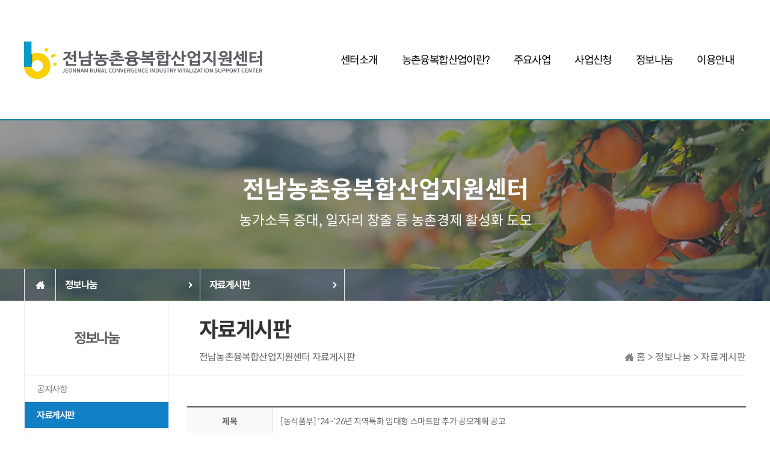

--- FILE ---
content_type: text/html;charset=UTF-8
request_url: https://xn--6-6v7en42by2eb6c1vi.com/w/05/02.do?mode=view&boardIdx=1124
body_size: 29442
content:











































































<!DOCTYPE html>
<html lang="ko" >
<head>
	<meta http-equiv="Content-Type" content="text/html; charset=utf-8">
	<title>전남농촌융복합산업지원센터</title>

		<!-- 네이버 검색등록 -->
		<meta name="naver-site-verification" content="e1afeb3b8fb98b9b481e2c29641e03c938b70034"/>
		<meta name="description" content="전남농촌융복합산업지원센터,전남6차산업">
		<meta name="keyword" content="전남농촌융복합산업지원센터,전남6차산업">
		<meta property="og:title" content="전남농촌융복합산업지원센터">
		<meta property="og:description" content="전남농촌융복합산업지원센터,전남6차산업">



				<!-- 모바일체크 -->
		<script type="text/javascript" src="/js/mod_cookie.js"></script><!-- pc버전바로가기 쿠키:생성,조회,삭제 -->
		<script type="text/javascript">

			var cmaDns;
			cmaDns = location.href;
			cmaDns = cmaDns.split("//");
			cmaDns = cmaDns[1].substr(0,cmaDns[1].indexOf("/"));
			cmaDns = cmaDns.split(".");

			if(cmaDns[0] == 'm'){

				document.location.replace('/m/main.do');  //홈페이지 경로

			}else{

				
				var mod = JsApp.Cookie.get("m_cookie"); //쿠키값 가져오기

				if(mod != 'pc'){
					//모바일 단말기 확인하여 홈페이지 이동
					var ua = window.navigator.userAgent.toLowerCase();
					if ( /iphone/.test(ua) || /android/.test(ua) || /opera/.test(ua) || /bada/.test(ua) ) {
						//alert("기기가 모바일");
						document.location.replace('/m/main.do');  //홈페이지 경로
					}
				}
			}

		</script>




		<!-- CSS -->
		<link rel="stylesheet" type="text/css" href="/css/cms/front/web/w/default.css" />
		<link rel="stylesheet" type="text/css" href="/css/cms/front/web/w/main.css" />
		<link rel="stylesheet" type="text/css" href="/css/cms/front/web/w/sub.css" />

		<!-- JS -->
		<script type="text/javascript" src="/js/cms/front/login/func_sys.js"></script>
		<script type="text/javascript" src="/js/jquery-1.12.3.min.js"></script><!-- 상단메뉴바  -->
		<!-- <script type="text/javascript" src="/js/cms/front/jquery-1.8.3.min.js"></script> -->
		<script type="text/javascript" src="/js/cms/front/jquery.menu.js"></script>
		<script type="text/javascript" src="/js/cms/front/jquery.menu_left.js"></script>
		<script type="text/javascript" src="/js/common.js"></script><!-- popup cookie  -->
		<script type="text/javascript" src="/js/cms/front/com/board.js"></script><!-- 파일첨부  -->
		<script type="text/javascript" src="/js/cms/front/com/validate.js"></script>
		<script type="text/javascript" src="/js/cms/front/com/cookie.js"></script>
		<script type="text/javascript" src="/js/cms/front/com/comm.js"></script>
		<script type="text/javascript" src="/js/cms/front/com/file.js"></script>
		<script type="text/javascript" src="/js/cms/com/jquery.form.js"></script>

		<link rel="stylesheet" type="text/css" href="/css/jquery.ui/jquery-ui.css" />
		<script src="/js/jqgrid/jquery-ui-custom.min.js" type="text/javascript"></script>

		<script type="text/javascript" src="/js/smarteditor/js/HuskyEZCreator.js"></script>


		<script type='text/javascript' src='/js/cms/front/com/EditorHelper.js'></script>

		<!-- BSLIDER: 메인슬라이드 -->
		<!-- <link rel="stylesheet" type="text/css" href="/js/bslider/css/jquery.bxslider.css" />
		<script type="text/javascript" src="/js/bslider/js/jquery.bxslider.js"></script>
		<script type="text/javascript" src="/js/bslider/js/jquery.bxslider.min.js"></script>
		<script type="text/javascript" src="/js/bslider/js/slider.js"></script>
		<script type="text/javascript" src="/js/bslider/plugins/jquery.easing.1.3.js"></script>
		<script type="text/javascript" src="/js/bslider/plugins/jquery.fitvids.js"></script> -->


		<!-- SLIDER: 메인슬라이드 -->
		<!-- <link rel="stylesheet" type="text/css" href="/js/slider/css/flickerplate.css" />
		<link rel="stylesheet" type="text/css" href="/js/slider/css/slider_bottom.css" />
		<script type="text/javascript" src="/js/slider/js/jquery.easing.min.js"></script>
		<script type="text/javascript" src="/js/slider/js/jquery.gallery.sistar.js"></script> -->


		<!-- ACCORDION: 자주찾는질문 -->
		<!-- <link rel="stylesheet" type="text/css" href="/js/accordion/css/reset.css" />
		<link rel="stylesheet" type="text/css" href="/js/accordion/css/core.css" />
		<link rel="stylesheet" type="text/css" href="/js/accordion/css/accordion.core.css" />
		<script type="text/javascript" src="/js/accordion/js/jquery-1.4.2.min.js"></script>
		<script type="text/javascript" src="/js/accordion/js/jquery.accordion.2.0.js"></script> -->

	</head>
<body>



	<!-- 상단 시작  -->
	















<div id="header">

	<div class="inner">

		<h1 class="logo">
			<a href="/w/main.do">
				<img src="/imgs/front/main/logo.png" alt="전남농촌융복합산업지원센터" />
			</a>
		</h1>

		<nav id="hdMenu"><!-- hdMenu s -->

			<h2>메인메뉴</h2>

			<ul id="hdMenu_list"><!-- hdMenu_list s -->
				<li class="lnb_1dli">
					<a href="/w/01/01.do" target="_self" class="lnb_1da">센터소개</a>
					<div class="sublnb">
						<ul class="sublnb_list">
							<li class="sublnb_item"><a href="/w/01/01.do" class="sublnb_link">인사말</a></li>
							<li class="sublnb_item"><a href="/w/01/02.do" class="sublnb_link">목표 및 기본방향</a></li>
							<li class="sublnb_item"><a href="/w/01/03.do" class="sublnb_link">조직구성</a></li>
							<li class="sublnb_item"><a href="/w/01/04.do" class="sublnb_link">오시는길</a></li>
							<li class="sublnb_item"><a href="/w/01/05.do" class="sublnb_link">관련기관</a></li>
						</ul>
					</div>
				</li>
				<li class="lnb_1dli">
					<a href="/w/02/01.do" target="_self" class="lnb_1da">농촌융복합산업이란?</a>
					<div class="sublnb">
						<ul class="sublnb_list">
							<li class="sublnb_item"><a href="/w/02/01.do" class="sublnb_link">농촌융복합산업이란?</a></li>
							<li class="sublnb_item"><a href="/w/02/02.do" class="sublnb_link">왜 농촌융복합산업인가?</a></li>
							<li class="sublnb_item"><a href="/w/02/0301.do" class="sublnb_link">성공사례</a></li>
							<li class="sublnb_item"><a href="/w/02/04.do" class="sublnb_link">주요제품</a></li>
							<li class="sublnb_item"><a href="/w/02/05.do" class="sublnb_link">체험 및 관광명소</a></li>
						</ul>
					</div>
				</li>
				<li class="lnb_1dli">
					<a href="/w/03/01.do" target="_self" class="lnb_1da">주요사업</a>
					<div class="sublnb">
						<ul class="sublnb_list">
							<li class="sublnb_item"><a href="/w/03/01.do" class="sublnb_link">사업자인증/사후관리</a></li>
							<li class="sublnb_item"><a href="/w/03/02.do" class="sublnb_link">현장코칭</a></li>
							<li class="sublnb_item"><a href="/w/03/03.do" class="sublnb_link">판로지원</a></li>
							<li class="sublnb_item"><a href="/w/03/04.do" class="sublnb_link">기초실태조사</a></li>
							<li class="sublnb_item"><a href="/w/03/05.do" class="sublnb_link">제조가공시설디렉토리구축</a></li>
<!-- 							<li class="sublnb_item"><a href="/w/03/06.do" class="sublnb_link">정책수립지원</a></li> -->
						</ul>
					</div>
				</li>
				<li class="lnb_1dli">
					<a href="/w/04/01.do" target="_self" class="lnb_1da">사업신청</a>
					<div class="sublnb">
						<ul class="sublnb_list">
							<li class="sublnb_item"><a href="/w/04/01.do" class="sublnb_link">사업자인증</a></li>
							<li class="sublnb_item"><a href="/w/04/02.do" class="sublnb_link">현장코칭</a></li>
							<li class="sublnb_item"><a href="/w/04/03.do" class="sublnb_link">안테나숍&판매플랫폼</a></li>
							<li class="sublnb_item"><a href="/w/04/04.do" class="sublnb_link">인증사업자교육</a></li>
							<li class="sublnb_item"><a href="/w/04/05.do" class="sublnb_link">기타사업신청</a></li>
						</ul>
					</div>
				</li>
				<li class="lnb_1dli">
					<a href="/w/05/01.do" target="_self" class="lnb_1da">정보나눔</a>
					<div class="sublnb">
						<ul class="sublnb_list">
							<li class="sublnb_item"><a href="/w/05/01.do" class="sublnb_link">공지사항</a></li>
							<li class="sublnb_item"><a href="/w/05/02.do" class="sublnb_link">자료게시판</a></li>
							<li class="sublnb_item"><a href="/w/05/03.do" class="sublnb_link">인증사업자현황</a></li>
							<li class="sublnb_item"><a href="/w/05/09.do" class="sublnb_link">예비인증사업자현황</a></li>
							<li class="sublnb_item"><a href="/w/05/04.do" class="sublnb_link">모니터링&기초실태조사</a></li>
							<li class="sublnb_item"><a href="/w/05/05.do" class="sublnb_link">전남제조가공시설현황</a></li>
							<li class="sublnb_item"><a href="/w/05/0601.do" class="sublnb_link">주요정책</a></li>
							<li class="sublnb_item"><a href="/w/05/07.do" class="sublnb_link">인증협회</a></li>
							<li class="sublnb_item"><a href="/w/05/08.do?mentorTp=1" class="sublnb_link">현장코칭전문위원</a></li>
						</ul>
					</div>
				</li>
				<li class="lnb_1dli">
					<a href="/w/06/01.do" target="_self" class="lnb_1da">이용안내</a>
					<div class="sublnb">
						<ul class="sublnb_list">
							<li class="sublnb_item"><a href="/w/06/01.do" class="sublnb_link">FAQ</a></li>
							<li class="sublnb_item"><a href="/w/06/02.do" class="sublnb_link">Q&A</a></li>
							<li class="sublnb_item"><a href="/w/06/03.do" class="sublnb_link">사이트맵</a></li>
							<li class="sublnb_item"><a href="/w/06/04.do" class="sublnb_link">개인정보보호정책</a></li>
							<li class="sublnb_item"><a href="/w/06/05.do" class="sublnb_link">서비스이용약관</a></li>
						</ul>
					</div>
				</li>

			</ul><!-- hdMenu_list e -->

		</nav><!-- hdMenu e -->

		<!-- <script>
			/* $(document).ready(function(){
				$('.lnb_1dli').hover(function(){
					$(this).children('.lnb_2dul').slideDown(100);
				},function() {
					$(this).children('.lnb_2dul').slideUp(100);
				});
			}); */
			$(function(){
				$('#hdMenu').mouseover(function(){
					$('#sub_menu').show();
				});

				$('#hdMenu').mouseout(function(){
					$('#sub_menu').hide();
				});
				$('#sub_menu').mouseover(function(){
					$('#sub_menu').show();
				});
				$('#sub_menu').mouseout(function(){
					$('#sub_menu').hide();
				});

			});
		</script> -->

	</div><!-- inner e -->

</div><!-- header e -->


<!-- <div id="sub_menu">

	<ul id="sub_menu_list">sub_menu_list s

		<li class="sublnb_1dli" >
			<ul class="sublnb_2dul">
				<li class="sublnb_2dli"><a href="/w/01/01.do" target="_self" class="lnb_2da">인사말</a></li>
				<li class="sublnb_2dli"><a href="/w/01/02.do" target="_self" class="lnb_2da">목표 및 기본방향</a></li>
				<li class="sublnb_2dli"><a href="/w/01/03.do" target="_self" class="lnb_2da">조직구성</a></li>
				<li class="sublnb_2dli"><a href="/w/01/04.do" target="_self" class="lnb_2da">오시는 길</a></li>
				<li class="sublnb_2dli"><a href="/w/01/05.do" target="_self" class="lnb_2da">관련기관</a></li>
			</ul>
		</li>
		<li class="sublnb_1dli">
			<ul class="sublnb_2dul">
				<li class="sublnb_2dli"><a href="/w/02/01.do" target="_self" class="lnb_2da">농촌융복합산업이란?</a></li>
				<li class="sublnb_2dli"><a href="/w/02/02.do" target="_self" class="lnb_2da">왜 농촌융복합산업인가?</a></li>
				<li class="sublnb_2dli"><a href="/w/02/0301.do" target="_self" class="lnb_2da">성공사례</a></li>
				<li class="sublnb_2dli"><a href="/w/02/04.do" target="_self" class="lnb_2da">주요제품</a></li>
				<li class="sublnb_2dli"><a href="/w/02/05.do" target="_self" class="lnb_2da">체험 및 관광명소</a></li>
			</ul>
		</li>
		<li class="sublnb_1dli" >
			<ul class="sublnb_2dul">
				<li class="sublnb_2dli"><a href="/w/03/01.do" target="_self" class="lnb_2da">사업자인증/사후관리</a></li>
				<li class="sublnb_2dli"><a href="/w/03/02.do" target="_self" class="lnb_2da">현장코칭</a></li>
				<li class="sublnb_2dli"><a href="/w/03/03.do" target="_self" class="lnb_2da">판로지원</a></li>
				<li class="sublnb_2dli"><a href="/w/03/04.do" target="_self" class="lnb_2da">기초실태조사</a></li>
				<li class="sublnb_2dli"><a href="/w/03/05.do" target="_self" class="lnb_2da">제조가공시설디렉토리구축</a></li>
				<li class="sublnb_2dli"><a href="/w/03/06.do" target="_self" class="lnb_2da">정책수립지원</a></li>
			</ul>
		</li>
		<li class="sublnb_1dli" >
			<ul class="sublnb_2dul">
				<li class="sublnb_2dli"><a href="/w/04/01.do" target="_self" class="lnb_2da">사업자인증</a></li>
				<li class="sublnb_2dli"><a href="/w/04/02.do" target="_self" class="lnb_2da">현장코칭</a></li>
				<li class="sublnb_2dli"><a href="/w/04/03.do" target="_self" class="lnb_2da">안테나숍&판매플랫폼</a></li>
				<li class="sublnb_2dli"><a href="/w/04/04.do" target="_self" class="lnb_2da">인증사업자교육</a></li>
				<li class="sublnb_2dli"><a href="/w/04/05.do" target="_self" class="lnb_2da">기타사업신청</a></li>
			</ul>
		</li>
		<li class="sublnb_1dli" >
			<ul class="sublnb_2dul">
				<li class="sublnb_2dli"><a href="/w/05/01.do" target="_self" class="lnb_2da">공지사항</a></li>
				<li class="sublnb_2dli"><a href="/w/05/02.do" target="_self" class="lnb_2da">자료게시판</a></li>
				<li class="sublnb_2dli"><a href="/w/05/03.do" target="_self" class="lnb_2da">인증사업자현황</a></li>
				<li class="sublnb_2dli"><a href="/w/05/04.do" target="_self" class="lnb_2da">모니터링&기초실태조사</a></li>
				<li class="sublnb_2dli"><a href="/w/05/05.do" target="_self" class="lnb_2da">전남제조가공시설현황</a></li>
				<li class="sublnb_2dli"><a href="/w/05/0601.do" target="_self" class="lnb_2da">주요정책</a></li>
				<li class="sublnb_2dli"><a href="/w/05/07.do" target="_self" class="lnb_2da">인증협회</a></li>
				<li class="sublnb_2dli"><a href="/w/05/08.do?mentorTp=1" target="_self" class="lnb_2da">현장코칭전문위원</a></li>
			</ul>
		</li>

		<li class="sublnb_1dli" >
			<ul class="sublnb_2dul">
				<li class="sublnb_2dli"><a href="/w/06/01.do" target="_self" class="lnb_2da">FAQ</a></li>
				<li class="sublnb_2dli"><a href="/w/06/02.do" target="_self" class="lnb_2da">Q&A</a></li>
				<li class="sublnb_2dli"><a href="/w/06/03.do" target="_self" class="lnb_2da">사이트맵</a></li>
				<li class="sublnb_2dli"><a href="/w/06/04.do" target="_self" class="lnb_2da">개인정보보호정책</a></li>
				<li class="sublnb_2dli"><a href="/w/06/05.do" target="_self" class="lnb_2da">서비스이용약관</a></li>
			</ul>
		</li>

	</ul>sub_menu_list e

</div> -->

<!-- 서브 컨텐츠 시작 { -->
	<div id="sub_wrap"><!-- sub_wrap s -->

		<div class="subVis">

			<div class="pageNav">

				<div class="inner">


					<a href="/" class="nav_home">Home</a>





					<a href="/w/05/01.do" class="nav_holder">정보나눔</a>
					
					<a href="/w/05/02.do" class="nav_holder">자료게시판</a>
					
					
					
					
					


			









				</div>

			</div>

		</div>
	<!-- 상단 끝 -->



		<div class="inner"><!-- inner s -->

			<div class="sub">

				















<div id="left">

	<!--menu_wrap s-->
  	<div id="menu_wrap">

	

				<h2 class="lnb_tit">정보나눔</h2>
				<div id='left_menu'>
					<ul  class="lnb">
						<li><a href='/w/05/01.do'   ><span>공지사항</span></a></li>
						<li><a href='/w/05/02.do'  class="on" ><span>자료게시판</span></a></li>
						<li><a href='/w/05/03.do'   ><span>인증사업자현황</span></a></li>
						<li><a href='/w/05/09.do'   ><span>예비인증사업자현황</span></a></li>
						<li><a href='/w/05/04.do'   ><span>모니터링&기초실태조사</span></a></li>
						<li><a href='/w/05/05.do'   ><span>전남제조가공시설현황</span></a></li>
						<li><a href='/w/05/0601.do'   ><span>주요정책</span></a></li>
						<li><a href='/w/05/07.do'   ><span>인증협회</span></a></li>
						<li><a href='/w/05/08.do?mentorTp=1'   ><span>현장코칭전문위원</span></a></li>

					</ul>
				</div>

			

	</div>
	<!--menu_wrap e-->

</div>
<!--left e-->

				<div id="right"><!-- right s -->
					















	


						<div class="cont_top">
							<h2 class="title">자료게시판</h2>
 							<div class="tit_comt">전남농촌융복합산업지원센터 자료게시판</div>
							<div id="location">홈 > 정보나눔 > 자료게시판</div>
						</div>


			

					<div id="container"><!-- container s -->

				    	<div class="contents"><!-- contents s -->


























<link rel="stylesheet" type="text/css" href="/css/cms/front/web/w/sub_photo.css" />

<div class="basic_viewWrap">

	<form name="fview" id="fview" action="/w/05/02.do" method="post" >
		<input type="hidden" name="nowPage" id="nowPage" value="1" />
		<input type="hidden" name="mode" id="mode"  value="view" />
		<input type="hidden" name="reUrl" id="reUrl" value="/w/05/02.do?boardIdx=1124"/>
		<input type="hidden" name="boardIdx" id="boardIdx" value="1124" />
		<input type="hidden" name="searchType" id="searchType" value="" />
		<input type="hidden" name="searchWord" id="searchWord" value="" />


		<table class="skin_view" style="width: 100%;" summary="이미지게시판 상세보기 테이블로 제목, 등록자, 등록일, 첨부파일, 조회로 구성되어 있습니다.">
			<caption>게시판 상세보기</caption>
			<colgroup>
				<col style="width:15%;">
				<col style="width:45%;">
				<col style="width:15%;">
				<col style="width:25%;">
			</colgroup>

			<thead>
				<tr>
					<th scope="col" class="BTLine">제목</th>
					<td class="BTLine BRNone" colspan="3">[농식품부] &#039;24~&#039;26년 지역특화 임대형 스마트팜 추가 공모계획 공고</td>
				</tr>
			</thead>

			<tbody>
				<tr>
					<th scope="col">등록자</th>
					<td>최고관리자</td>
					<th class="lft_line" scope="col">등록일</th>
					<td class="BRNone">2024-01-10</td>
				</tr>
				<tr>
					<th scope="col">첨부파일</th>
					<td>
					
						<ul class='bbs_file'><li><div style='background: url("/imgs/front/admin/memu_right_btn_05.png") no-repeat left center;'><span style='padding-left:25px; width:200px; height:20px; display:block; overflow:hidden; white-space: nowrap; text-overflow: ellipsis;'><a href='/cmm/FileDown.do?dataGrp=fileboard&dataSubGrp=&sysDataFileIdx=f000000000005777&dataIdx=1124' target='_blank'>'24년 지역특화 임대형스마트팜 공모계획 1부(추가 공고).hwpx (207369 Byte)</a></span></div></li></ul>
					
					</td>
					<th class="lft_line" scope="col">조회</th>
					<td class="BRNone">169581</td>
				</tr>
				<tr>
					<td class="BRNone view_cont" style="vertical-align:top;min-height:400px;" colspan="4">
						<div class="view_box">

							<table class="skin_view __se_tbl_ext" summary="이미지게시판 상세보기 테이블로 제목, 등록자, 등록일, 첨부파일, 조회로 구성되어 있습니다." style="width: 929px; font-size: 14px; letter-spacing: -0.03em; border-bottom: 1px solid rgb(225, 225, 225); border-collapse: collapse; color: rgb(77, 77, 77); font-family: 'Spoqa Han Sans Neo', sans-serif, NotoSansKR, sans-serif;"><tbody style="box-sizing: border-box !important;"><tr style="box-sizing: border-box !important;"><td class="BRNone view_cont" colspan="4" style="font-size: 1em; border-right: 1px solid rgb(225, 225, 225); padding: 12px; color: rgb(100, 100, 100); border-bottom: 1px solid rgb(225, 225, 225); vertical-align: top; min-height: 400px; box-sizing: border-box !important;"><div class="view_box" style="box-sizing: border-box !important; text-align: justify; line-height: 35px;"><p 맑은="" 고딕",="" "malgun="" gothic";="" background-color:="" rgb(255,="" 255,="" 255);"="" spoqa="" han="" sans="" neo",="" sans-serif,="" notosanskr,="" sans-serif;="" font-size:="" 14px;="" letter-spacing:="" -0.42px;="" text-align:="" justify;="" color:="" rgb(99,="" 109,="" 96);="" box-sizing:="" border-box="" !important;"="" style="word-break: break-all; color: rgb(99, 109, 96); font-family: '맑은 고딕', 'Malgun Gothic'; background-color: rgb(255, 255, 255); box-sizing: border-box !important;"><span style="box-sizing: border-box !important; font-family: 바탕체, batangche; font-size: 12pt; color: rgb(99, 99, 99);">안녕하십니까 전남농촌융복합산업지원센터입니다.</span></p><p 맑은="" 고딕",="" "malgun="" gothic";="" background-color:="" rgb(255,="" 255,="" 255);"="" spoqa="" han="" sans="" neo",="" sans-serif,="" notosanskr,="" sans-serif;="" font-size:="" 14px;="" letter-spacing:="" -0.42px;="" text-align:="" justify;="" color:="" rgb(99,="" 109,="" 96);="" box-sizing:="" border-box="" !important;"="" style="word-break: break-all; color: rgb(99, 109, 96); font-family: '맑은 고딕', 'Malgun Gothic'; background-color: rgb(255, 255, 255); box-sizing: border-box !important;"><span style="box-sizing: border-box !important; color: rgb(99, 99, 99);">&nbsp;</span></p><p 맑은="" 고딕",="" "malgun="" gothic";="" background-color:="" rgb(255,="" 255,="" 255);"="" style="word-break: break-all; color: rgb(99, 109, 96); font-family: '맑은 고딕', 'Malgun Gothic'; background-color: rgb(255, 255, 255); box-sizing: border-box !important;"><span style="box-sizing: border-box !important; letter-spacing: -0.42px; font-family: 바탕체, batangche; font-size: 12pt; color: rgb(99, 99, 99);">농식품부에서 스마트팜에 도전하는 청년들에게 재배역량 향상, 농업경영의 기회를 제공하기 위한 「지역특화 임대형 스마트팜」을 조성하고자 '24~'26년 지역특화 임대형 스마트팜 추가 공모계획을 공고하오니 청년 농업인분들의 많은 관심과 참여를 바라며, 자세한 사항은 첨부파일 확인 바랍니다.</span></p><p 맑은="" 고딕",="" "malgun="" gothic";="" background-color:="" rgb(255,="" 255,="" 255);"="" style="word-break: break-all; color: rgb(99, 109, 96); font-family: '맑은 고딕', 'Malgun Gothic'; background-color: rgb(255, 255, 255); box-sizing: border-box !important;"><span style="box-sizing: border-box !important; letter-spacing: -0.42px; font-family: 바탕체, batangche; font-size: 12pt; color: rgb(99, 99, 99);">&nbsp;</span></p><p 맑은="" 고딕",="" "malgun="" gothic";="" background-color:="" rgb(255,="" 255,="" 255);"="" style="word-break: break-all; color: rgb(99, 109, 96); font-family: '맑은 고딕', 'Malgun Gothic'; background-color: rgb(255, 255, 255); box-sizing: border-box !important;"><span style="box-sizing: border-box !important; letter-spacing: -0.42px; font-family: 바탕체, batangche; font-size: 12pt; color: rgb(99, 99, 99);">▶ 문의하실 곳 : 스마트농업정책과 이강권 사무관(044-201-2423), 정민웅 주무관(044-201-2427)</span></p><p 맑은="" 고딕",="" "malgun="" gothic";="" background-color:="" rgb(255,="" 255,="" 255);"="" style="word-break: break-all; color: rgb(99, 109, 96); font-family: '맑은 고딕', 'Malgun Gothic'; background-color: rgb(255, 255, 255); box-sizing: border-box !important;"><span style="box-sizing: border-box !important; letter-spacing: -0.42px; font-family: 바탕체, batangche; font-size: 12pt; color: rgb(99, 99, 99);">&nbsp;</span></p><p 맑은="" 고딕",="" "malgun="" gothic";="" background-color:="" rgb(255,="" 255,="" 255);"="" spoqa="" han="" sans="" neo",="" sans-serif,="" notosanskr,="" sans-serif;="" font-size:="" 14px;="" letter-spacing:="" -0.42px;="" text-align:="" justify;="" color:="" rgb(99,="" 109,="" 96);="" box-sizing:="" border-box="" !important;"="" style="word-break: break-all; color: rgb(99, 109, 96); font-family: '맑은 고딕', 'Malgun Gothic'; background-color: rgb(255, 255, 255); box-sizing: border-box !important;">&nbsp;</p><p 맑은="" 고딕",="" "malgun="" gothic";="" background-color:="" rgb(255,="" 255,="" 255);"="" spoqa="" han="" sans="" neo",="" sans-serif,="" notosanskr,="" sans-serif;="" font-size:="" 14px;="" letter-spacing:="" -0.42px;="" text-align:="" justify;="" color:="" rgb(99,="" 109,="" 96);="" box-sizing:="" border-box="" !important;"="" style="word-break: break-all; color: rgb(99, 109, 96); font-family: '맑은 고딕', 'Malgun Gothic'; background-color: rgb(255, 255, 255); box-sizing: border-box !important;"><span style="box-sizing: border-box !important; font-family: 바탕체, batangche; font-size: 12pt;"><a href="https://www.mafra.go.kr/home/5108/subview.do?enc=[base64]%3D%3D" target="_self"><b style="text-decoration-line: none; color: rgb(51, 51, 51); box-sizing: border-box !important;"><span style="box-sizing: border-box !important; background-color: rgb(233, 125, 129);">해당 사업 홈페이지 바로가기</span></b></a></span></p></div></td></tr></tbody></table><p>&nbsp;</p>

						</div>
					</td>
				</tr>
			</tbody>
		</table>

		<!--b_btn_area S-->
		<div class="b_btn_area MAT15" style="width: 100%;">
			<input type="button" class="btn_inp_w_01 FloatL" onclick="goSubmit('list')" value="목록"/>
		</div>

  </form>

</div>





<script type="text/javascript">
//<![CDATA[

	function goSubmit(mode){
		if(mode == 'list'){
			$('#mode').val('');
			$('#fview').submit();
		}
	}

//]]>
</script>






















					
				    </div><!--contents e--> 
				    
				  </div><!--container e--> 
				  
				</div><!-- right e -->
			
			</div>
		
		</div><!-- inner e -->
		
	</div><!--sub_wrap_e-->


	<!-- 하단 시작 { -->
	














<div id="footer">

	<div class="ft01">

		<div class="inner">

			<a href="/w/06/04.do">개인정보취급방침</a>
			<a href="/w/06/03.do">사이트맵</a>

			<a href="#header" id="ft_top" class="MAR0"><img src="/imgs/front/com/ft_top_bt.png" alt="상단으로"></a>

		</div>

	</div>

	<div class="ft02">

		<div class="logo">
			<img src="/imgs/front/com/footer_logo.png"/>
		</div>

		<div class="address">
			전라남도 순천시 중앙로 255, B7관 603호&nbsp;&nbsp;|&nbsp;&nbsp;061-750-5295&nbsp;&nbsp;|&nbsp;&nbsp;jn6center@naver.com<br/>
			Copyright ⓒ 전남농촌융복합산업지원센터 All Rights Reserved.
		</div>
		<!-- <div class="btnBox">
			<select style="width:200px;height:25px;" id="selOrgLink" onchange="selOrgLinkFun()">
				<option value="">관련사이트바로기</option>
				<option value="http://www.mafra.go.kr/mafra/index.do" >농림축산식품부</option>
				<option value="http://www.경기6차산업.com" >경기 6차산업 지원센터</option>
				<option value="http://www.gangwon6.co.kr/index.php" >강원 6차산업 지원센터</option>
				<option value="http://충북6차산업.com/" >충북 6차산업 지원센터</option>
				<option value="http://www.cdi6.re.kr" >충남 6차산업 지원센터</option>
				<option value="http://www.전북6차산업.com" >전북 6차산업 지원센터</option>
				<option value="http://www.전남6차산업.com" >전남 6차산업 지원센터</option>
				<option value="http://www.경북6차산업.com" >경북 6차산업 지원센터</option>
				<option value="http://www.경남6차산업.com" >경남 6차산업 지원센터</option>
				<option value="http://www.제주6차산업.com/" >제주 6차산업 지원센터</option>
				<option value="https://www.epis.or.kr/" >농림수산식품교육문화정보원 </option>
				<option value="http://www.welchon.com/" >Welchon 웰촌</option>
				<option value="https://www.creativekorea.or.kr/" >창조경제타운</option>
				<li><a  title="새창열림" href="http://www.gov30.go.kr/">정부 3.0</option>
				<option value="http://www.rda.go.kr/" >농촌진흥청</option>
				<option value="http://www.forest.go.kr/" >산림청</option>
				<option value="http://www.ekr.or.kr/" >한국농어촌공사</option>
				<option value="http://www.at.or.kr/" >한국수산식품유통공사</option>
				<option value="http://www.fact.or.kr/" >농업기술실용화재단</option>
				<option value="http://www.sbc.or.kr/" >중소기업진흥공단</option>
				<option value="http://www.returnfarm.com/" >귀농귀촌종합센터</option>
				<option value="http://www.seantour.com/" >바다여행</option>
				<option value="http://www.어촌6차산업.com/" >어촌6차산업</option>
			</select>
			<input type="button" class="btn_sns">
			<input type="button" class="btn_sns btn_sns02 MAL5">
			<input type="button" class="btn_sns btn_sns03 MAL5">
		</div> -->

	</div>

</div><!-- footer e -->


<script type="text/javascript">
    $(function() {
        $("#ft_top").click(function() {
            $('html, body').animate({
                scrollTop : 0
            }, 400);
            return false;
        });
    });

    function selOrgLinkFun(){
    	if($('#selOrgLink').val() != ""){
    		window.open($('#selOrgLink').val());
    	}
    }

</script>


	<!-- } 하단 끝 --> 
	
</body>
</html>

--- FILE ---
content_type: text/css
request_url: https://xn--6-6v7en42by2eb6c1vi.com/css/cms/front/web/w/default.css
body_size: 24326
content:
@charset "utf-8";
/* CSS Document */
/*@import url(//spoqa.github.io/spoqa-han-sans/css/SpoqaHanSans-kr.css);
@import url(//spoqa.github.io/spoqa-han-sans/css/SpoqaHanSans-jp.css);*/
@import url(//spoqa.github.io/spoqa-han-sans/css/SpoqaHanSansNeo.css);

/* 초기화 */
html {overflow-y:scroll}

body {font-size:16px;
		font-family:'Spoqa Han Sans Neo', 'Sans-serif','NotoSansKR', sans-serif;
		color:#4d4d4d;line-height:1.6;letter-spacing:-0.1em;-webkit-text-size-adjust:none;padding:0;margin:0}
html, h1, h2, h3, h4, h5, h6, form, fieldset, img {margin:0;padding:0;border:0}
article, aside, details, figcaption, figure, footer, header, hgroup, menu, nav, section {display:block}

#hd ul, nav ul, #ft ul {list-style:none}
/* #hd ul, nav ul, #ft ul {margin:0;padding:0;list-style:none} */

* {box-sizing:border-box !important}

legend {position:absolute;margin:0;padding:0;font-size:0;line-height:0;text-indent:-9999em;overflow:hidden}
label, input, button, select, img {vertical-align:middle}
input, button {margin:0;padding:0;font-family:inherit}
button {cursor:pointer}

textarea, select {font-family:inherit}
select {margin:0}
p {margin:0;padding:0;word-break:break-all}
hr {display:none}
pre {overflow-x:scroll;font-size:1.1em}
a:link, a:visited {text-decoration:none}
a:hover, a:focus, a:active {text-decoration:none}

ul{padding:0px; margin:0px;}
/*
a:link, a:visited {color:#000;text-decoration:none}
a:hover, a:focus, a:active {color:#000;text-decoration:underline}
*/


/* 글씨 */
.fc_black {color:#000 !important;;}
.fc_gray {color:#222 !important;;}
.fc_gray2 {color:#444 !important;;}
.fc_red {color:red !important;}
.fc_green {color:#008342 !important;}
.fc_o {color:#df5e10 !important;}
.fc_blue {color:#1358af !important;}
.fc_blue2 {color:#12337e !important;}
.fc_yellow {color:#fbda26 !important;}

.floatL{float:left !important;}
.floatR{float:right !important;}

.fwb{font-weight:bold !important;}
.fwn{font-weight:normal !important;}

.tal{text-align:left !important;}
.tac{text-align:center !important;}
.tar{text-align:right !important;}

.sound_only {position:absolute; top:0; left:0; width:0; height:0; line-height:0; margin:0; padding:0; font-size:0; overflow:hidden;}

/* public css */
.PAT5 {padding-top:5px !important;}
.PAT10 {padding-top:10px !important;}
.PAT15 {padding-top:15px !important;}
.PAT20 {padding-top:20px !important;}
.PAT25 {padding-top:25px !important;}

.PAL20 {padding-left:20px !important;}

.MAT-5 {margin-top:-5px !important;}
.MAT-10 {margin-top:-10px !important;}
.MAT-20 {margin-top:-20px !important;}
.MAT0 {margin-top:0 !important;}
.MAT5 {margin-top:5px !important;}
.MAT10 {margin-top:10px !important;}
.MAT15 {margin-top:15px !important;}
.MAT20 {margin-top:20px !important;}
.MAT25 {margin-top:25px !important;}
.MAT30 {margin-top:30px !important;}
.MAT40 {margin-top:40px !important;}
.MAT45 {margin-top:45px !important;}
.MAT50 {margin-top:50px !important;}
.MAT60 {margin-top:60px !important;}

.MAB0 {margin-bottom:0 !important;}
.MAB5 {margin-bottom:5px !important;}
.MAB10 {margin-bottom:10px !important;}
.MAB20 {margin-bottom:20px !important;}
.MAB30 {margin-bottom:30px !important;}
.MAB50 {margin-bottom:50px !important;}

.MAL0 {margin-left:0px !important;}
.MAL1 {margin-left:1px !important;}
.MAL5 {margin-left:5px !important;}
.MAL10 {margin-left:10px !important;}
.MAL15 {margin-left:15px !important;}
.MAL20 {margin-left:20px !important;}
.MAL25 {margin-left:25px !important;}
.MAL30 {margin-left:30px !important;}
.MAL40 {margin-left:40px !important;}
.MAL45 {margin-left:45px !important;}
.MAL50 {margin-left:50px !important;}
.MAL55 {margin-left:55px !important;}
.MAL60 {margin-left:60px !important;}
.MAL80 {margin-left:80px !important;}

.MAR0 {margin-right:0 !important;}
.MAR1 {margin-right:1px !important;}
.MAR2 {margin-right:2px !important;}
.MAR5 {margin-right:5px !important;}
.MAR10 {margin-right:10px !important;}
.MAR15 {margin-right:15px !important;}
.MAR20 {margin-right:20px !important;}
.MAR25 {margin-right:25px !important;}
.MAR30 {margin-right:30px !important;}

.clear {clear:both;}
.overflow_h {overflow:hidden;}
.display_block {display:block; }

.display_none {display:none;}
.display_on {}

.fl{float:left;}

.disblock {display:block !important}

.BTNone {border-top:none !important}
.BRNone {border-right:none !important}
.BLNone {border-right:none !important}
.BBNone {border-bottom:none !important}

.FloatL {float:left !important}
.FloatR {float:right !important}
.AlignL {text-align:left !important}

.BGNone {background:none !important}

span.b_blue {font-weight:600;color:#117fc3}


/* .topMenu {width:100%;min-width:1200px;height:25px;background:#e6e6e6;border-bottom:3px #609f3f solid;}
.topMenu > .inner {width:1200px;margin:0 auto}
.topMenu > .inner > .tmList {width:auto;padding:0px 20px;height:25px;background:#609f3f;float:right;text-align:center;line-height:23px}
.topMenu > .inner > .tmList a {font-size:13px;font-weight:600;letter-spacing:-0.05em;color:#fff;display:inline-block} */

.inner {width: 1200px; margin: 0 auto}

/* 헤더 */
#header {width: 100%; height: 200px; background: #fff; border-bottom: 2px solid #12839e}
#hd_h1 {position: absolute; font-size: 0; line-height: 0; overflow: hidden}
.hd_zindex {z-index:10 !important}

.header {width: 100%; min-width: 1200px; height: 200px; position: relative; display: flex; align-items: center}

h1.logo {width: 396px; height: 62px; float: left; margin: 69px 0 0 0}

#hdMenu {width: auto; height: 200px; display: flex; align-items: center; float: right}
#hdMenu h2 {position: absolute; font-size: 0; line-height: 0; overflow: hidden}

#hdMenu_list{display: flex}
#hdMenu_list:after{display: block; visibility: hidden; clear: both; content: ""}

.lnb_1dli {width: auto; height: 80px; padding: 0 20px; position: relative; display: flex; align-items: center}
.lnb_1dli a.lnb_1da {display: block; font-size: 18px; color: #000; position: relative}
.lnb_1dli:hover a.lnb_1da {color: #0d73bd; font-weight: 700 }
.lnb_1dli .sublnb {opacity: 0; width: auto; padding: 15px; position: absolute; top: 65px; left: 50%; transform: translateX(-50%); background: #fff; border-radius: 5px; border: 1px solid #7fb5dc; border-top: 2px solid #0d73bd; z-index: 0}
.lnb_1dli:hover .sublnb {opacity: 1; z-index: 10}
.lnb_1dli .sublnb ul.sublnb_list {}
.lnb_1dli .sublnb ul.sublnb_list li.sublnb_item {width: auto; height: 30px; line-height: 30px; margin: 5px 0}
.lnb_1dli .sublnb ul.sublnb_list li.sublnb_item a.sublnb_link {width: 100%; height: 100%; display: block; font-size: 15px; color: #000; text-align: center; border-radius: 5px; background :#fff; text-overflow: ellipsis; white-space: nowrap; padding: 0 10px}
.lnb_1dli .sublnb ul.sublnb_list li.sublnb_item a.sublnb_link:hover {background: #0d73bd; color: #fff}


/* 마우스 오버 서브메뉴 */
#sub_menu {width:100%;min-width:1200px;height:340px;position:absolute;z-index:10;display:none;background:#fff;top:166px;border-bottom:1px solid #666; display: none}
#sub_menu_list {width:1200px;height:340px;margin:0 auto;border-left:1px solid #e4e4e4}

.sublnb_1dli {width:199px;height:339px;float:left;display:inline-block;text-align:center;border-right:1px solid #e4e4e4}
.sublnb_1dli:hover {background:#f7f7f7}
.sublnb_2dul{width:199px;padding:10px 0 0 0}
.sublnb_2dul .sublnb_2dli {}
.sublnb_2dul .sublnb_2dli a.lnb_2da{display:block;color:#666666;letter-spacing:-0.1em;text-transform:uppercase;line-height:40px;font-size:15px}
.sublnb_2dul .sublnb_2dli a.lnb_2da:hover {font-weight:600;color:#000}

.pagination_wrap {position:relative;width:980px;margin:0 auto;text-align:center;}
.pagination_wrap div.txt {position:absolute; top:400px; right:20px;font-size:26px; color:#ffffff;text-align:right;}
.pagination_wrap div.txt span {color:#fffd3a;}
.pagination_wrap div.txt p {margin-top:10px;}

.pagination {list-style:none; z-index:101;margin:0 auto; padding:0;position:absolute; top:80px; left:10px; width:262px;font-family:"malgun gothic";font-size:16px; letter-spacing:-0.75px; vertical-align:middle;}
.pagination li a {float:left;width:130px;height:90px; padding-top:40px;background:none rgba(3, 10, 30, 0.7);margin:0 0 1px 1px;color:#ffffff;text-align:center; vertical-align:middle;border-radius:8px;}
.pagination li.long a{float:left;width:130px;height:95px; padding-top:35px;background:none rgba(3, 10, 30, 0.7);margin:0 0 1px 1px;color:#ffffff;text-align:center; vertical-align:middle;}
.pagination li:hover a{background:none rgba(3, 10, 30, 0.9);color:#fffd3a;}

#main_force {position:relative;border-bottom:1px solid #dde4e9;background:#fcfcfc; overflow:hidden;}
.main_force {clear:both;position:relative;margin:40px auto !important;padding:0;width:1000px;}
.main_force p {display:inline-block;margin:0px 10px;}
.main_force p.banner02 {display:inline-block;margin:0px 0 0 10px;}

/* 메인 공지 */
#main_board {position:relative;margin:40px auto !important;padding:0;width:980px; overflow:hidden;}
.main_board_01 {float:left;width:300px;padding:0;margin-right:40px;background:#fff;}
.main_board_02 {float:left;width:300px;padding:0;margin-right:0px;background:#fff;}

/* 메인 공지&배너 */
.bottom_area {z-index:111;position:relative; bottom:0px; left:0px;background:#000;height:70px;width:100%;}
.bottom_wrap {position:relative;width:980px; padding:20px 0px;margin:0 auto;text-align:center;color:rgba(250, 250, 250, 0.7);font-size:14px;}


/* 하단 레이아웃 */
#footer {width:100%;min-width:1200px;height:176px;background:#323741}
#footer .ft01 {width:100%;min-width:1200px;height:60px;border-bottom:1px solid #555555}
#footer .ft01 > .inner {width:1200px;height:60px;margin:0 auto;position:relative}
#footer .ft01 > .inner > a {width:auto;height:60px;line-height:60px;display:block;float:left;font-size:14px;color:#b3b6bc;letter-spacing:-0.075em;margin:0 30px 0 0}
#footer .ft01 > .inner > #ft_top {position:absolute;top:0px;right:0}
#footer .ft01 > .inner > #ft_top > img {vertical-align:top}
#footer .ft02 {width:1200px;height:116px;margin:0 auto}
#footer .ft02 .logo {width:324px;height:auto;vertical-align:middle;display:inline-block;float:left;margin:30px 0 0 0}
#footer .ft02 .address {width:auto;display:inline-block;float:left;font-size:15px;color:#b3b6bc;margin:30px 0 0 80px}
#footer .ft02 .btnBox {display:inline-block;float:right;margin:35px 0 0 0}
#footer .ft02 .btnBox > .btn_sns {width:41px;height:43px;background:none;border:none;float:left;background:url('/imgs/front/com/btn_ft01.png') no-repeat;}
#footer .ft02 .btnBox > .btn_sns.btn_sns02 {background:url('/imgs/front/com/btn_ft02.png') no-repeat;}
#footer .ft02 .btnBox > .btn_sns.btn_sns03 {background:url('/imgs/front/com/btn_ft03.png') no-repeat;}


/* 게시물 선택복사 선택이동 */
#copymove {}
.copymove_current {float:right;color:#ff3061}
.copymove_currentbg {background:#f4f4f4}

/* 화면낭독기 사용자용 */
#hd_login_msg {position:absolute;top:0;left:0;font-size:0;line-height:0;overflow:hidden}
.msg_sound_only, .sound_only {display:inline-block !important;position:absolute;top:0;left:0;margin:0 !important;padding:0 !important;font-size:0;line-height:0;border:0 !important;overflow:hidden !important}

/* 본문 바로가기 */
#skip_to_container a {z-index:100000;position:absolute;top:0;left:0;width:1px;height:1px;font-size:0;line-height:0;overflow:hidden}
#skip_to_container a:focus, #skip_to_container a:active {width:100%;height:75px;background:#333;color:#fff;font-size:1.5em;font-weight:bold;text-align:center;text-decoration:none;line-height:75px}

/* ie6 이미지 너비 지정 */
.img_fix {width:100%;height:auto}

/* 캡챠 자동등록(입력)방지 기본 -pc */
#captcha {display:inline-block;position:relative}
#captcha legend {position:absolute;margin:0;padding:0;font-size:0;line-height:0;text-indent:-9999em;overflow:hidden;}
#captcha #captcha_img {width:160px;height:60px;border:1px solid #e9e9e9;vertical-align:top;padding:0;margin:0}
#captcha #captcha_mp3 {position:absolute;top:0;left:161px;;margin:0;padding:0;width:31px;height:31px;border:0;background:transparent;vertical-align:middle;overflow:hidden;cursor:pointer}
#captcha #captcha_mp3 span {position:absolute;top:0;left:0;width:31px;height:31px;background:url('/imgs/front/com/captcha.png') no-repeat;}
#captcha #captcha_reload {position:absolute;top:31px;left:161px;margin:0;padding:0;width:31px;height:31px;border:0;background:transparent;vertical-align:middle;overflow:hidden;cursor:pointer;background:url('/imgs/front/com/captcha.png') no-repeat  0 -30px;border-top:1px solid #ccc;text-indent:-999px}
#captcha #captcha_key {margin:0 0 0 33px;padding:0 5px;width:70px;height:60px;border:1px solid #b8c9c2;background:#f7f7f7;font-size:1.333em;font-weight:bold;text-align:center;line-height:2.8em;vertical-align:top}
#captcha #captcha_info {display:block;margin:5px 0 0;font-size:0.95em;letter-spacing:-0.1em}

/* 캡챠 자동등록(입력)방지 기본 - mobile */
#captcha.m_captcha audio {display:block;margin:0 0 5px;width:187px}
#captcha.m_captcha #captcha_img {width:160px;height:60px;border:1px solid #e9e9e9;margin-bottom:3px;margin-top:5px;display:block;}
#captcha.m_captcha #captcha_reload {position:static;margin:0;padding:0;width:31px;height:31px;border:0;background:transparent;vertical-align:middle;overflow:hidden;cursor:pointer;background:url('/imgs/front/com/captcha.png') no-repeat  0 -30px;text-indent:-999px}
#captcha.m_captcha #captcha_reload span{display:none;}
#captcha.m_captcha #captcha_key {margin:0;padding:0 5px;width:115px;height:29px;border:1px solid #b8c9c2;background:#f7f7f7;font-size:1.333em;font-weight:bold;text-align:center;line-height:29px;margin-left:3px}
#captcha.m_captcha #captcha_info {display:block;margin:5px 0 0;font-size:0.95em;letter-spacing:-0.1em}
#captcha.m_captcha #captcha_mp3 {width:31px;height:31px;background:url('/imgs/front/com/captcha.png') no-repeat; vertical-align:top;overflow:hidden;cursor:pointer;text-indent:-9999px;border:none}

/* ckeditor 단축키 */
.cke_sc {margin:0 0 5px;text-align:right}
.btn_cke_sc{display:inline-block;padding:0 10px;height:23px;border:1px solid #ccc;background:#fafafa;color:#000;text-decoration:none;line-height:1.9em;vertical-align:middle;cursor:pointer}
.cke_sc_def {margin:0 0 5px;padding:10px;border:1px solid #ccc;background:#f7f7f7;text-align:center}
.cke_sc_def dl{margin:0 0 5px;text-align:left;zoom:1}
.cke_sc_def dl:after {display:block;visibility:hidden;clear:both;content:""}
.cke_sc_def dt, .cke_sc_def dd {float:left;margin:0;padding:5px 0;border-bottom:1px solid #e9e9e9}
.cke_sc_def dt {width:20%;font-weight:bold}
.cke_sc_def dd {width:30%}

/* 버튼 */
a.btn01 {display:inline-block;padding:7px;border:1px solid #ccc;background:#fafafa;color:#000;text-decoration:none;vertical-align:middle}
a.btn01:focus, a.btn01:hover {text-decoration:none}
button.btn01 {display:inline-block;margin:0;padding:7px;border:1px solid #ccc;background:#fafafa;color:#000;text-decoration:none}
a.btn02 {display:inline-block;padding:7px;border:1px solid #3b3c3f;background:#4b545e;color:#fff;text-decoration:none;vertical-align:middle}
a.btn02:focus, .btn02:hover {text-decoration:none}
button.btn02 {display:inline-block;margin:0;padding:7px;border:1px solid #3b3c3f;background:#4b545e;color:#fff;text-decoration:none}

.btn_confirm {text-align:center} /* 서식단계 진행 */

.btn_submit {padding:10px 15px;border:0;background:#454b6a;color:#fff;letter-spacing:-0.1em;cursor:pointer}
fieldset .btn_submit {padding:0 7px;height:24px;line-height:1em}

a.btn_cancel {display:inline-block;padding:9px 14px;border:1px solid #ccc;background:#fafafa;color:#000;text-decoration:none;vertical-align:middle}
button.btn_cancel {display:inline-block;padding:9px 14px;border:1px solid #ccc;background:#fafafa;color:#000;vertical-align:top;text-decoration:none}

a.btn_frmline, button.btn_frmline {display:inline-block;padding:0 5px;height:24px;border:0;background:#333;color:#fff;letter-spacing:-0.1em;text-decoration:none;vertical-align:top} /* 우편번호검색버튼 등 */
a.btn_frmline {line-height:24px}
button.btn_frmline {font-size:1em}

/* 게시판용 버튼 */
a.btn_b01 {display:inline-block;padding:7px;border:1px solid #d9ded9;background:#f2f5f9;color:#000;text-decoration:none;vertical-align:middle}
a.btn_b01:focus, .btn_b01:hover {text-decoration:none}
a.btn_b02 {display:inline-block;padding:7px 7px;border:1px solid #3b3c3f;background:#4b545e;color:#fff;text-decoration:none;vertical-align:middle}
a.btn_b02:focus, .btn_b02:hover {text-decoration:none}
a.btn_admin {display:inline-block;padding:7px;border:1px solid #e8180c;background:#e8180c;color:#fff;text-decoration:none;vertical-align:middle} /* 관리자 전용 버튼 */
a.btn_admin:focus, a.btn_admin:hover {text-decoration:none}

/* 댓글 스타일 */
.cnt_cmt {display:inline-block;margin:0 0 0 3px;font-weight:bold}

/* 기본테이블 */
.tbl_wrap table {width:100%;border-collapse:collapse;border-spacing:0}
.tbl_wrap caption {padding:10px 0;font-weight:bold;text-align:left}

.tbl_head01 {margin:0 0 10px}
.tbl_head01 caption {padding:0;font-size:0;line-height:0;overflow:hidden}
.tbl_head01 thead th {padding:12px 0;border-top:1px solid #d1dee2;border-bottom:1px solid #d1dee2;background:#e5ecef;color:#383838;font-size:0.95em;text-align:center;letter-spacing:-0.1em}
.tbl_head01 thead a {color:#555555}
.tbl_head01 thead th input {vertical-align:top} /* middle 로 하면 게시판 읽기에서 목록 사용시 체크박스 라인 깨짐 */
.tbl_head01 tfoot th, .tbl_head01 tfoot td {padding:10px 0;border-top:1px solid #c1d1d5;border-bottom:1px solid #c1d1d5;background:#d7e0e2;text-align:center}
.tbl_head01 tbody th {padding:8px 0;border-top:1px solid #e9e9e9;border-bottom:1px solid #e9e9e9}
.tbl_head01 td {color:#767676;padding:8px 5px;border-top:1px solid #e9e9e9;border-bottom:1px solid #e9e9e9;line-height:1.5em;word-break:break-all}
.tbl_head01 a {color:#555555}

.tbl_head02 {margin:0 0 10px}
.tbl_head02 caption {padding:0;font-size:0;line-height:0;overflow:hidden}
.tbl_head02 thead th {padding:5px 0;border-top:1px solid #d1dee2;border-bottom:1px solid #d1dee2;background:#e5ecef;color:#383838;font-size:0.95em;text-align:center;letter-spacing:-0.1em}
.tbl_head02 thead a {color:#555555}
.tbl_head02 thead th input {vertical-align:top} /* middle 로 하면 게시판 읽기에서 목록 사용시 체크박스 라인 깨짐 */
.tbl_head02 tfoot th, .tbl_head02 tfoot td {padding:10px 0;border-top:1px solid #c1d1d5;border-bottom:1px solid #c1d1d5;background:#d7e0e2;text-align:center}
.tbl_head02 tbody th {padding:5px 0;border-top:1px solid #e9e9e9;border-bottom:1px solid #e9e9e9}
.tbl_head02 td {color:#767676;padding:5px 3px;border-top:1px solid #e9e9e9;border-bottom:1px solid #e9e9e9;line-height:1.4em;word-break:break-all}
.tbl_head02 a {color:#555555}


/* table caption {display:none;} */
table.table_t1{width:100%;margin:5px 0;border:1px solid #ddd; border-top:2px solid #050505;}
table.table_t1 th,table.table_t1 td{padding:10px 5px 12px;border:1px solid #e2e2e2;border-top:none; text-align:center;}
table.table_t1 thead th{padding:12px 5px 14px;color:#191919;font-weight:600;border-top:1px solid #000;/* border-bottom:1px solid #a7a7a7; */background-color:#f7f7f7;}
table.table_t1 thead th.btno{border-bottom:0px;}
table.table_t1 thead th.btno01{border-bottom:1px solid #e2e2e2;}
table.table_t1 tbody th{color:#191919;background-color:#f7f7f7;}
table.table_t1 tfoot th{color:#191919;background-color:#f3f3f3;}
table.table_t1 th:first-child,table.table_t1 td:first-child{border-left:none;}
table.table_t1 th:last-child,table.table_t1 td:last-child{border-right:none;}

/* 폼 테이블 */
.tbl_frm01 {margin:0 0 20px}
.tbl_frm01 table {width:100%;border-collapse:collapse;border-spacing:0}
.tbl_frm01 th {width:70px;padding:7px 13px;border:1px solid #e9e9e9;border-left:0;background:#f5f8f9;text-align:left}
.tbl_frm01 td {padding:7px 10px;border-top:1px solid #e9e9e9;border-bottom:1px solid #e9e9e9;background:transparent}
.tbl_frm01 textarea, .frm_input {border:1px solid #e4eaec;background:#f7f7f7;color:#000;vertical-align:middle;line-height:2em}
.tbl_frm01 textarea {padding:2px 2px 3px}
.frm_input {height:22px}
.tbl_frm01 textarea {width:98%;height:100px}
.tbl_frm01 a {text-decoration:none}
.tbl_frm01 .frm_file {display:block;margin-bottom:5px}
.tbl_frm01 .frm_info {display:block;padding:0 0 5px;line-height:1.4em}

/* 자료 없는 목록 */
.empty_table {padding:50px 0 !important;text-align:center}
.empty_list {padding:20px 0 !important;text-align:center}

/* 필수입력 */
/*.required, textarea.required {background:url('/imgs/front/com/wrest.gif') #f7f7f7 top right no-repeat !important}*/
.required{color:#ff0000;padding-left:5px;}
/* 테이블 항목별 정의 */
.td_board {width:120px;text-align:center}
.td_category {width:80px;text-align:center}
.td_chk {width:30px;text-align:center}
.td_date {width:60px;text-align:center}
.td_datetime {width:110px;text-align:center}
.td_group {width:100px;text-align:center}
.td_mb_id {width:100px;text-align:center}
.td_mng {width:80px;text-align:center}
.td_name {width:100px;text-align:left}
.td_nick {width:100px;text-align:center}
.td_num {width:50px;text-align:center}
.td_numbig {width:80px;text-align:center}
.td_stat {width:60px;text-align:center}

.txt_active {color:#5d910b}
.txt_done {color:#e8180c}
.txt_expired {color:#ccc}
.txt_rdy {color:#8abc2a}

/* 새창 기본 스타일 */
.new_win {}
.new_win .tbl_wrap {margin:0 20px}
.new_win #win_title {margin:0 0 20px;padding:20px;border-top:3px solid #333;border-bottom:1px solid #dde4e9;background:#fff;font-size:1.2em}
.new_win #win_title .sv {font-size:0.75em;line-height:1.2em}
.new_win .win_ul {margin:-20px 0 20px 0;padding:0 20px;border-bottom:1px solid #455255;background:#484848;list-style:none;zoom:1}
.new_win .win_ul:after {display:block;visibility:hidden;clear:both;content:""}
.new_win .win_ul li {float:left;margin-left:-1px}
.new_win .win_ul a {display:block;padding:10px 10px 8px;border-right:1px solid #455255;border-left:1px solid #455255;color:#fff;font-family:dotum;font-weight:bold;text-decoration:none}
.new_win .win_desc {padding:20px}

.new_win .win_btn {clear:both;padding:20px;text-align:center} /* 새창용 */
.new_win .win_btn button {display:inline-block;padding:0 10px;height:30px;border:0;background:#4b545e;color:#fff;line-height:2em;cursor:pointer}
.new_win .win_btn input {padding:0 10px;height:30px;line-height:2em}
.new_win .win_btn a {display:inline-block;padding:0 10px;height:30px;background:#4b545e;color:#fff;vertical-align:middle;line-height:2.4em}
.new_win .win_btn a:focus, .new_win .win_btn a:hover {text-decoration:none}

/* 검색결과 색상 */
.sch_word {color:#ff3061}

/* 자바스크립트 alert 대안 */
#validation_check {margin:100px auto;width:500px}
#validation_check h1 {margin-bottom:20px;font-size:1.3em}
#validation_check p {margin-bottom:20px;padding:30px 20px;border:1px solid #e9e9e9;background:#fff}

/* 사이드뷰 */
.sv_wrap {display:inline-block;position:relative;font-weight:normal}
.sv_wrap .sv {z-index:1000;display:none;margin:5px 0 0;border:1px solid #283646}
.sv_wrap .sv a {display:inline-block;margin:0;padding:3px;width:94px;border-bottom:1px solid #283646;background:#111;color:#fff !important}
.sv_wrap a:focus, .sv_wrap a:hover, .sv_wrap a:active {text-decoration:none}
.sv_on {display:block !important;position:absolute;top:10px;left:20px;width:auto;height:auto}
.sv_nojs .sv {display:block}

/* 페이징 */
.pg_wrap {clear:both;margin:0 0 20px;padding:20px 0 0;text-align:center}
.pg {}
.pg_page, .pg_current {display:inline-block;padding:0 8px;height:25px;color:#000;letter-spacing:0;line-height:2.2em;vertical-align:middle}
.pg a:focus, .pg a:hover {text-decoration:none}
.pg_page {background:#e4eaec;text-decoration:none}
.pg_start, .pg_prev {/* 이전 */}
.pg_end, .pg_next {/* 다음 */}
.pg_current {display:inline-block;margin:0 4px 0 0;background:#333;color:#fff;font-weight:normal}

/* Mobile화면으로 */
#device_change {display:block;margin:0.3em;padding:0.5em 0;border:1px solid #eee;border-radius:2em;background:#fff;color:#000;font-size:2em;text-decoration:none;text-align:center}

.text_bold{font-weight:bold !important;}

.srch_box select {width:auto;height:40px;border:1px solid #bcbcbc;display:inline-block;float:left;margin:0 10px 0 0 !important;font-size:14px;color:#666}

--- FILE ---
content_type: text/css
request_url: https://xn--6-6v7en42by2eb6c1vi.com/css/cms/front/web/w/main.css
body_size: 17183
content:
@charset "utf-8";
/* CSS Document */

#container {position: relative; overflow: hidden}

.top_con {height: 670px; position: relative}

.main_news {width: 820px; height: 400px; float: left; position: relative; border-radius: 5px; overflow: hidden}
.main_news .img_box {width: 100%; height: 100%; overflow: hidden}
.main_news .img_box img {width: 100vmax; height: 100%}
.main_news .text_box {width: auto; max-width: 80%; padding: 20px; position: absolute; bottom: 25px; left: 25px; background: rgba(0,67,159,0.8); border-radius: 5px}
.main_news .text_box .news_tit {width: 100%; line-height: 1.6; font-size: 16px; color: #fff}
.main_news .text_box .news_info {width: 100%; line-height: 1.4; font-size: 15px; color: #fff; opacity: 0.7; margin: 10px 0 0 0; letter-spacing: -0.5px}

.quick {width: 350px; height: 400px; float: right}
.quick .slogan_box {width: 100%; height: 60px; display: flex; align-items: center; justify-content: center}
.quick .slogan_box > img {}
.quick ul.quick_list {width: 100%; height: 330px; margin: 10px 0 0 0}
.quick ul.quick_list li {width: 100%; height: 60px; clear: both}
.quick ul.quick_list li a.quick_link {width: 100%; height: 100%; background: #0d73bd; border-radius: 5px; padding: 5px 0 0 130px; display:block; position: relative; margin: 30px 0 0 0}
.quick ul.quick_list li a.quick01:before {width: 70px; height: 70px; border: 1px solid #000; background: #fff url("/imgs/front/main/icon_quick01.png") 50% no-repeat; content: ""; position: absolute; top: -10px; left: 40px}
.quick ul.quick_list li a.quick02:before {width: 70px; height: 70px; border: 1px solid #000; background: #fff url("/imgs/front/main/icon_quick02.png") 50% no-repeat; content: ""; position: absolute; top: -10px; left: 40px}
.quick ul.quick_list li a.quick03:before {width: 70px; height: 70px; border: 1px solid #000; background: #fff url("/imgs/front/main/icon_quick03.png") 50% no-repeat; content: ""; position: absolute; top: -10px; left: 40px}
.quick ul.quick_list li a.quick04:before {width: 70px; height: 70px; border: 1px solid #000; background: #fff url("/imgs/front/main/icon_quick04.png") 50% no-repeat; content: ""; position: absolute; top: -10px; left: 40px}
.quick ul.quick_list li a .quick_tit01 {font-size: 14px; color: #fff; display: block; letter-spacing: -1px}
.quick ul.quick_list li a .quick_tit02 {font-size: 17px; font-weight: 700; color: #fff; display: block; letter-spacing: -1px; margin: 0}
.quick ul.quick_list li a:hover {background-color: #ffe677}
.quick ul.quick_list li a:hover .quick_tit01 {color: #000}
.quick ul.quick_list li a:hover .quick_tit02 {color: #000}

.board {}
.board.size01 {width: 400px; height: 240px; float: left; clear: both; margin: 30px 0 0 0}
.board.size02 {width: 100%; height: 240px; clear: both; margin: 40px 0 0 0}
.board.size03 {width: 760px; height: 340px; float: left}
.board .tit_box {height: 40px}
.board .tit_box h3.tit {width: auto; height: 100%; line-height: 2; padding: 0 35px; display: inline-block; float: left; text-align: center; font-size: 18px; font-weight: 700; color: #fff; border-radius: 5px 5px 0 0; background: #0d73bc; position: relative}
.board .tit_box .more {width: 20px; height: 20px; float: right; background: url("/imgs/front/main/btn_more.png") no-repeat; font-size: 0; margin: 10px 0 0 0}
.board .board_cont {}
ul.board_list {width: 100%; height: 200px; border: 1px solid #e4e4e4; border-bottom: 2px solid #000; display: block; padding: 10px 20px}
ul.board_list li {width: 100%; height: 30px; line-height: 30px; display: flex; align-items: center; justify-content: space-between}
ul.board_list li a.board_link {width: 65%; font-size: 16px; color: #000; display: block; text-overflow: ellipsis; white-space: nowrap; overflow:hidden}
ul.board_list li span.date {width: 30%; font-size: 14px; color: #7a7a7a; text-align: right}
/* tab */
.board .tit_box h3.tab_tit {width: auto; height: 100%; line-height: 2; padding: 0 35px; display: inline-block; float: left; text-align: center; font-size: 18px; font-weight: 700; color: #000; border-radius: 5px 5px 0 0; background: #fff; position: relative; border: 1px solid #e4e4e4; border-width: 1px 1px 0 1px; cursor: pointer}
.board .tit_box h3.current {color: #fff; background: #0d73bc; border: none}
.board .board_tab_cont {background: #fff; clear: both; display: none}
.board .board_tab_cont.current {display: block}
/* img list */
ul.board_img_list {width: 100%; height: 300px; border: 1px solid #e4e4e4; border-bottom: 2px solid #000; display: flex; padding: 25px; justify-content: space-between}
ul.board_img_list li {width: 48%; height: 100%; border-radius: 5px; overflow: hidden; border: 1px solid #e6e6e6; border-width: 0 1px 1px 1px}
ul.board_img_list li a {display: block}
ul.board_img_list li .img_box {width: 100%; height: 170px; overflow: hidden}
ul.board_img_list li .img_box img {width: 100%; height: 100%}
/* ul.board_img_list li .text_box {width: 100%; height: 77px; line-height: 1.7; background: #fff; position: relative; padding: 15px; font-size: 16px; color: #3b3b3b; white-space: normal; word-wrap: break-word; display: -webkit-box; -webkit-line-clamp: 2; -webkit-box-orient: vertical} */
ul.board_img_list li .text_box {width: 100%; height: 77px; line-height: 1.7; background: #fff; position: relative; padding: 15px; font-size: 16px; color: #3b3b3b; white-space: normal; word-wrap: break-word; display: -webkit-box; -webkit-line-clamp: 2; -webkit-box-orient: vertical; display: inline-block; clear: both; border-top: 3px solid #0d73bc}
ul.board_img_list li .text_box.text_box02 {border-top: 3px solid #ffe677}
/* ul.board_img_list li .text_box .list_tit {width: auto; height: 25px; display: flex; align-items: center; justify-content: center; font-size: 14px; color: #fff; background: #0d73bc; top: -13px; left: 0; position: absolute; padding: 0 10px} */
ul.board_img_list li .text_box .list_tit {width: auto; height: 25px; display: flex; align-items: center; justify-content: center; font-size: 14px; color: #fff; background: #0d73bc; top: -13px; left: 0; position: absolute; padding: 0 10px; white-space: nowrap}
/* ul.board_img_list li .text_box .list_tit:after {content: ""; position: absolute; width: 222px; height: 3px; background: #0d73bc; top: 12px; left: 118px} */
ul.board_img_list li .text_box .list_tit02 {width: auto; height: 25px; display: flex; align-items: center; justify-content: center; font-size: 14px; color: #000; background: #ffe677; top: -13px; left: 0; position: absolute; padding: 0 10px}
/* ul.board_img_list li .text_box .list_tit02:after {content: ""; position: absolute; width: 180px; height: 3px; background: #ffe677; top: 12px; left: 160px} */

.slide_notice {width: 390px; height: 240px; float: left; margin: 30px 0 0 30px; position: relative}
.slide_notice ul.slide_list {width: 100%; height: 100%; display: flex; justify-content: space-between; overflow: hidden}
.slick-track {display: flex; height: 100%}
.slide_notice ul.slide_list li.list_item {width: 185px; height: 100%; border-radius: 5px; overflow: hidden; background: #999}
.slide_notice ul.slide_list li.list_item+li {margin: 0 0 0 20px}
.slide_notice ul.slide_list li.list_item a {display: block}
.slide_notice ul.slide_list li:focus {outline: none}

.control_box {width: 100px; height: 30px; position: absolute; bottom: 15px; right: 15px; background: rgba(0,0,0,0.4); border-radius: 15px; padding: 0 10px; display: flex; align-items: center; justify-content: space-between}

.slide_pager {width: 20px; height: 20px}
.slide_pager .playBox {width: 20px; height: 20px}
.slide_pager .playBox a.play, .slide_pager .playBox a.stop {width: 20px; height: 20px; display: block; font-size: 0; background: none; border: 2px solid #fff; border-radius: 50%}
.slide_pager .playBox a.play {background: url("/imgs/front/main/control_play.png") 50% 50% no-repeat; display: none}
.slide_pager .playBox a.stop {background: url("/imgs/front/main/control_stop.png") 50% 50% no-repeat}
.slide_pager .custom-dots {width: auto; height: 25px; position: relative; display: none}
.slide_pager .custom-dots li {display: inline-block}
.slide_pager .custom-dots li a {display: block; background-color: #b8c9d6; width: 25px; height: 25px; text-indent: -99999px; border-radius: 25px; margin: 0 0 0 5px}
.slide_pager .custom-dots li.slick-active a {background-color: #20aff1; width: 25px; height: 25px}

.slide_arw {width: 50px; height: 100%; display: flex; align-items: center; justify-content: space-between}
.slide_arw .btn_prev, .slide_arw .btn_next {width: 20px; height: 20px; background: none; border: 2px solid #fff; border-radius: 50%; cursor: pointer; text-indent: -9999px}
.slide_arw .btn_prev {background: url("/imgs/front/main/icon_slide_prev.png") 50% 50% no-repeat}
.slide_arw .btn_next {background: url("/imgs/front/main/icon_slide_next.png") 50% 50% no-repeat}

.etc {width: 350px; height: 240px; float: right; margin: 30px 0 0 0}
.etc .img_box {width: 100%; height: 130px; overflow: hidden; border-radius: 5px}
.etc .img_box img {width: 100%; height: 100%}
.etc a.link01 {width: 100%; height: 35px; background: #fff; display: flex; align-items: center; justify-content: center; font-size: 14px; font-weight: 700; color: #0d73bc; margin: 10px 0 0 0; border-radius: 5px; border: 1px solid #7eb4dc}
.etc a.link01:hover {background: #ffe677; color: #000; border: none}
.etc .link_box {width: 100%; height: 55px; margin: 10px 0 0 0; border: 1px solid #7eb4dc; border-radius: 5px; display: flex; padding: 8px 0; align-items: center}
.etc .link_box a.link0201, .etc .link_box a.link0202 {width: 50%; height: 100%; display: block; padding: 0 0 0 60px; font-size: 14px; font-weight: 700; color: #373737; line-height: 18px}
.etc .link_box a.link0201 span, .etc .link_box a.link0202 span {width: 34px; height: 18px; display: inline-block; background: #ff7300; text-align: center; color: #fff; border-radius: 10px; margin: 0 0 0 5px}
.etc .link_box a.link0201 {background: url("/imgs/front/main/icon_link01.png") 20px 50% no-repeat; border-right: 1px solid #7eb4dc}
.etc .link_box a.link0202 {background: url("/imgs/front/main/icon_link02.png") 20px 50% no-repeat}


.mid_con {width: 100%; padding: 0 0 40px 0; background: #f5f5f5; margin: 40px 0 0 0; clear: both}
.mid_con .inner {position: relative}

.mid_tit_box {width: 100%; height: 80px; background: #004d80; padding: 7px 0 0 0; position: relative}
.mid_tit_box .slogan_box {width: 237px; height: 66px; margin: 0 auto; position: relative; z-index: 1}
.mid_tit_box .bg_yellow {width: 100%; height: 50px; background: #ffe677; top: 30px; left: 50%; position: absolute; transform: translateX(-115px)}
.mid_tit_box .bg_yellow:before {width: 97px; height: 50px; position: absolute; content: ""; top: 0; left: -97px; background: url("/imgs/front/main/deco01.png") no-repeat}

.mid_left {width: 760px; display: inline-block; margin: 40px 0 0 0}

.sns {width: 100%; height: 130px; background: #fff; border-radius: 5px; padding: 15px 0; display: flex}
.sns .tit_box {width: 140px; height: 100%; display: flex; align-items: center; justify-content: center; border-right: 1px solid #000}
.sns .tit_box h3.tit {font-size: 14px; font-weight: 700; color: #3b3b3b; line-height: 20px; text-align: center}
.sns .tit_box h3.tit span {font-size: 32px; color: #004d80; display: block; margin: 10px 0 0 0}
.sns .sns_wrap {width: 620px; height: 100%; padding: 0 20px}
.sns .sns_wrap ul.sns_icon_list {overflow: hidden; float: left}
.sns .sns_wrap ul.sns_icon_list li.sns_icon {width: 28px; height: 28px; border-radius: 50%; cursor: pointer; background: url("/imgs/front/main/sns03.png") no-repeat}
.sns .sns_wrap ul.sns_icon_list li.sns_icon:nth-child(2) {background: url("/imgs/front/main/sns02.png") no-repeat}
.sns .sns_wrap ul.sns_icon_list li.sns_icon:nth-child(3) {background: url("/imgs/front/main/sns01.png") no-repeat}
.sns .sns_wrap ul.sns_icon_list li.sns_icon:nth-child(n+2) {margin: 8px 0 0 0}
.sns .sns_wrap ul.sns_icon_list li.current {background: url("/imgs/front/main/sns03_on.png") no-repeat}
.sns .sns_wrap ul.sns_icon_list li.current:nth-child(2) {background: url("/imgs/front/main/sns02_on.png") no-repeat}
.sns .sns_wrap ul.sns_icon_list li.current:nth-child(3) {background: url("/imgs/front/main/sns01_on.png") no-repeat}
.sns .sns_wrap .sns_con.current {display: block}
.sns .sns_wrap .sns_con {width: 530px; height: 100%; float: right; display: none}
.sns .sns_wrap .sns_con ul.post_list {width: 100%; height: 100%}
.sns .sns_wrap .sns_con ul.post_list li.post_item {width: 100%; height: 34px; display: flex; align-items: center; justify-content: space-between}
.sns .sns_wrap .sns_con ul.post_list li.post_item a.post_link {width: 80%; display: block; font-size: 16px; color: #000; text-overflow: ellipsis; white-space: nowrap;overflow: hidden}
.sns .sns_wrap .sns_con ul.post_list li.post_item a.post_link:hover {text-decoration: underline}
.sns .sns_wrap .sns_con ul.post_list li.post_item span.post_date {width: 20%; font-size: 14px; color: #000; text-align: right; letter-spacing: 0}

.map {width: 370px; height: 500px; background: #d8ecf5; position: absolute; top: -50px; right: 0; border-radius: 5px; padding: 15px 0 0 0}
.map h3.map_tit {width: 100%; height: 50px; padding: 0 0 0 75px; display: flex; align-items: center; background: url("/imgs/front/main/icon_map_tit.png") 15px 50% no-repeat; font-size: 14px; font-weight: 700; color: #000}
.map .map_img {width: 266px; height: 220px; margin: 0 auto; margin-top: 5px}
.map .map_name {width: 321px; height: 168px; margin: 0 auto; margin-top: 15px; border: 1px solid #afc8ff; border-width: 1px 0 0 1px}
.map .map_name > a {width: 80px; height: 28px; line-height: 28px; background: #fff; border: 1px solid #afc8ff; border-width: 0 1px 1px 0; display: inline-block; float: left; font-size: 16px; color: #4b4b4b; padding: 0 10px}
.map .map_name ._on{background: #fff6dc; border: 1px solid #f0ca9a}
.map .map_name > a > span {text-align: right; color: #ffbe0e; float: right}


.btm_con {width: 100%; height: 340px; margin: 40px 0 0 0; clear: both}

.video {width: 370px; height: 340px; border: 1px solid #e7e7e7; border-radius: 5px; padding: 20px; float: right}
.video h3.tit {width: 100%; height: 90px; font-size: 20px; color: #484848; background: url("/imgs/front/main/img_video_tit.png") 0 100% no-repeat; font-weight: normal; line-height: 1}
.video .video_box {width: 100%; height: 195px; clear: both; margin: 15px 0 0 0}


.mc01_boardBox {width: 820px; height: 400px; position: relative; clear: both; margin: 30px 0 0 0; background: 333}
.mc01_boardBox .board {width: 820px; height: 400px; display: inline-block; float:left; background: #999; position: relative; overflow: hidden}
.mc01_boardBox .board .img_box {width: 100%; height: 100%; overflow: hidden}
.mc01_boardBox .board .img_box img {width: 100%; height: 100%}
.slide_con_box {width: 430px; height: 115px; position: absolute; bottom: 20px; left: 20px; background: rgba(0, 67, 159, 0.8); padding: 20px}
.mc01_boardBox .board_arw {width: 1400px; height: 54px; position: absolute; top: 170px; left: -100px; display: none}
.mc01_boardBox .board_arw > .btn_prev {width:27px;height:54px;display:inline-block;float:left;background:url("/imgs/front/main/prev02.png") no-repeat;border:none;cursor:pointer;text-indent:-9999px}
.mc01_boardBox .board_arw > .btn_next {width:27px;height:54px;display:inline-block;float:right;background:url("/imgs/front/main/next02.png") no-repeat;border:none;cursor:pointer;text-indent:-9999px}

.mainCont03 .proWrap {width:370px;height:530px;display:inline-block;float:right}
.mainCont03 .proWrap .movie {width:100%;height:220px;margin:20px 0 0 0}
.mainCont03 .proWrap .call {width:100%;height:220px;text-align:center;margin:20px 0 0 0;padding:70px 0 0 0;background:url('/imgs/front/main/bg_call.png') no-repeat}
.mainCont03 .proWrap .call > h4 {font-size:23px;font-weight:400;color:#8b8b8b;letter-spacing:-0.1em}
.mainCont03 .proWrap .call .callNum {width:100%;font-size:38px;font-weight:600;color:#000;background:url('/imgs/front/main/icon_call.png') 45px 50% no-repeat;letter-spacing:-0.05em;padding:0 0 0 25px}

.banner_wrap {width:100%;height:100px;background:#f5f5f5;margin:50px 0 0 0; clear: both}
.banner_wrap .banner {width:1200px;height:100px;margin:0 auto;position:relative;overflow:hidden;padding:20px 0 0 0}
.banner_wrap .banner .ban_btn {width:1200px;height:40px;top:30px;left:0;position:absolute}
.banner_wrap .banner .ban_btn #b_prev {width:20px;height:40px;display:inline-block;float:left;background:url("/imgs/front/main/prev02.png") no-repeat;border:none;cursor:pointer;text-indent:-9999px;background-size:20px}
.banner_wrap .banner .ban_btn #b_next {width:20px;height:40px;display:inline-block;float:right;background:url("/imgs/front/main/next02.png") no-repeat;border:none;cursor:pointer;text-indent:-9999px;background-size:20px}
.banner_wrap .banner #ban_div {width:1120px;height:60px;margin:0 auto;overflow:hidden}
.banner_wrap .banner #ban_div ul#ban_ul {width:2200%;overflow:hidden}
.banner_wrap .banner #ban_div ul#ban_ul li {width:170px;height:60px;background:#fff;text-align:center;line-height:60px;border:1px solid #dcdcdc;display:inline-block;float:left;margin:0 20px 0 0}
.banner_wrap .banner #ban_div ul#ban_ul li img {height:70%}

--- FILE ---
content_type: text/css
request_url: https://xn--6-6v7en42by2eb6c1vi.com/css/cms/front/web/w/sub.css
body_size: 38113
content:
@charset "utf-8";
/* CSS Document */

/* 페이지 레이아웃*/
#wrap {position:relative;width:auto;margin:0;padding:0}
#sub_wrap {position:relative;width:100%;min-width:1200px;clear:both;padding:0}
#sub_wrap:after {display:block;visibility:hidden;clear:both;content:""}

/* 서브이미지 */
.subVis {width:100%;height:300px;background:url('/imgs/front/sub/bg_subVis.jpg') 50% 0 no-repeat;position:relative}
.subVis .pageNav {width:100%;height:53px;background:rgba(47, 68, 111, 0.5);position:absolute;bottom:0}
.subVis .pageNav > .inner {width:1200px;height:53px;margin:0 auto}
.subVis .pageNav .nav_home {width:53px;height:53px;display:block;float:left;border-left:1px solid #eee;border-right:1px solid #eee;background:url('/imgs/front/sub/icon_home02.png') 50% 50% no-repeat;text-indent:-9999px}
.subVis .pageNav .nav_holder {width:240px;height:53px;line-height:53px;font-size:16px;font-weight:600;color:#fff;display:block;float:left;border-right:1px solid #eee;background:url('/imgs/front/sub/icon_subArw.png') 95% 50% no-repeat;padding:0 0 0 15px}
.subVis .pageNav .nav_holder02 {width:240px;height:53px;line-height:53px;font-size:16px;font-weight:600;color:#fff;display:block;float:left;border-right:1px solid #eee;background:url('/imgs/front/sub/icon_subArw.png') 95% 50% no-repeat;padding:0 0 0 15px}

#sub_wrap > .inner {width:1200px;height:auto;margin:0 auto}
#sub_wrap > .inner .sub {width:100%;height:auto;display:inline-block;border-left:1px solid #eee}


#left {width:239px;display:inline-block;float:left}
#left #menu_wrap {}
#left #menu_wrap h2.lnb_tit {width:100%;height:125px;font-size:23px;font-weight:600;letter-spacing:-0.1em;color:#626262;border-bottom:1px solid #eee;line-height:124px;text-align:center}
#left #menu_wrap #left_menu {}
#left #menu_wrap #left_menu ul.lnb {}
#left #menu_wrap #left_menu ul.lnb > li {width:100%;height:43px}
#left #menu_wrap #left_menu ul.lnb > li > a {width:100%;height:43px;display:block;font-size:15px;letter-spacing:-0.1em;color:#767676;line-height:43px;padding:0 0 0 20px;border-bottom:1px solid #eee}
#left #menu_wrap #left_menu ul.lnb > li > a:hover {color:#000;font-weight:600;background:#f4f4f4}
#left #menu_wrap #left_menu ul.lnb > li a.on {color:#fff;border:none;background:#117fc3;font-weight:600}
#left #menu_wrap #left_menu ul.lnb > li.has_sub.on a {color:#fff;border:none;background:#e8463a url(/imgs/front/sub/bg_lnb_over.png) 90% 50% no-repeat;font-weight:600}
#left #menu_wrap #left_menu ul.lnb > li.has_sub > a{background:url(/imgs/front/sub/bg_lnb_list.png) 90% 50% no-repeat}
#left #menu_wrap #left_menu ul.lnb > li.has_sub > a:hover {font-weight:600;box-sizing:border-box}
#left #menu_wrap #left_menu ul.lnb > li.has_sub ul.subList {box-sizing:border-box;padding:10px 0;background:#f9f9f9;border:1px solid #dcdcdc}
#left #menu_wrap #left_menu ul.lnb > li.has_sub ul.subList.bt_none {border-top:none}
#left #menu_wrap #left_menu ul.lnb > li.has_sub ul.subList.bb_none {border-bottom:none}
#left #menu_wrap #left_menu ul.lnb > li.has_sub ul.subList > li {width:100%;height:30px}
#left #menu_wrap #left_menu ul.lnb > li.has_sub ul.subList > li.on > a {background:url(/imgs/front/sub/bg_lnb_sub.png) 10% 50% no-repeat;font-weight:600;text-decoration:underline}
#left #menu_wrap #left_menu ul.lnb > li.has_sub ul.subList > li > a {display:block;font-size:14px;letter-spacing:-0.05em;color:#1e1e1e;line-height:30px;box-sizing:border-box;padding:0 0 0 30px;background:url(/imgs/front/sub/bg_lnb_sub.png) 10% 50% no-repeat;font-weight:400}
#left #menu_wrap #left_menu ul.lnb > li.has_sub ul.subList > li > a:hover {background:url(/imgs/front/sub/bg_lnb_sub.png) 10% 50% no-repeat;font-weight:600;text-decoration:underline}

#right {width:960px;padding:0;margin:0;display:inline-block;float:left;height:auto;border-left:1px solid #eee}

.cont_top {width:100%;height:125px;box-sizing:border-box;padding:20px 0 0 50px;border-bottom:1px solid #eee}
.cont_top h2.title {font-size:35px;font-weight:600;letter-spacing:-0.05eml;color:#333;display:block;}
.cont_top .tit_comt {font-size:16px;font-weight:400;letter-spacing:-0.05em;color:#666;display:inline-block;float:left;margin-top:5px}
.cont_top #location {font-size:16px;font-weight:400;letter-spacing:0em;color:#666;display:inline-block;float:right;margin-top:5px;background:url(/imgs/front/sub/icon_home.png) left 50% no-repeat;padding-left:20px;box-sizing:border-box}

#container {width:100%;height:auto}
#container .contents {margin:50px 0 0 0;min-height:600px;padding:0 0 100px 30px;display:inline-block;width:100%;height:auto}




h3.contTit01 {width:100%;display:block;clear:both;background:url(/imgs/front/sub/h3_icon.png) left 50% no-repeat;box-sizing:border-box;padding:0 0 0 20px;font-size:18px;font-weight:bold;color:#1e1e1e;letter-spacing:-0.05em;}

h4.h4Title {width:100%;font-size:18px;color:#117fc3;letter-spacing:-0.1em;background:url(/imgs/front/com/bul1.png) 0 50% no-repeat;padding:0 0 0 30px;clear:both}

h5.h5Title {width:100%;font-size:16px;color:#1f3c64;letter-spacing:-0.1em;margin:0 0 0 30px;display:inline-block}

p.txt01 {font-size:16px;letter-spacing:-0.1em;color:#323232;line-height:25px;margin:0 0 0 30px}

ul.contListBox {width:100%;height:auto;display:inline-block;margin:0 0 0 30px}
ul.contListBox li.contList {font-size:16px;line-height:30px;letter-spacing:-0.1em;color:#323232;background:url(/imgs/front/com/icon_contList.png) 0 12px no-repeat;padding:0 0 0 15px}

label.label01 {width:auto;height:40px;line-height:40px;display:inline-block;float:left}

/* 내용준비중 */
.no_cont {width:100%;height:auto;text-align:center}
.no_cont > img {margin:0 auto}

/* 센터소개 > 인사말 */
.c010101 {width:100%;height:auto}
.c010101 > img {width:100}

/* 센터소개 > 목표및기본방향 */
.c010201 {width:100%;text-align:center}
.c010201 > img {margin:0 auto}

/* 센터소개 > 관련기관 */
.c010501 {width:100%;height:auto;clear:both;display:inline-block}
.c010501 a.bnr {width:210px;height:60px;display:block;float:left;text-align:center;font-size:14px;font-weight:600;color:#000;margin:15px 0 0 25px}
.c010501 a.bnr.border {line-height:60px;border:1px solid #d4d4d4}

/* 센터소개 > 조직구성 */
.c010301 {width:100%;text-align:center}
.c010301 > img {margin:0 auto}

/* 6차산업이란? */
.c0201 {width:100%;text-align:center}
.c0201 > img {margin:0 auto}

/* 주요사업 > 판로지원 */
.c0303 {width:100%;text-align:center}
.c0303 > img {margin:0 auto}

/* 주요사업 > 제조가공시설디렉토리추축 */
.c0305 {width:100%;text-align:center}
.c0305 > img {margin:0 auto}

/* 사업신청 > 사업자인증 */
.c0401 {width:49%;height:auto;border:1px solid #117fc3;padding:20px;display:inline-block}

.siteMap {width:100%;height:auto}
.siteMap .siteList {width:260px;height:310px;display:inline-block;float:left/* ;border-bottom:1px solid #999 */}
.siteMap .siteList.w460 {height:460px}
.siteMap .siteList > h4 {width:100%;height:60px;line-height:60px;font-size:16px;color:#000;border-top:2px solid #117fc3;border-bottom:1px solid #999;text-align:center}
.siteMap .siteList > ul li {width:100%;height:50px;line-height:50px}
.siteMap .siteList > ul li a {width:100%;height:100%;display:block;padding:0 0 0 20px;font-size:15px;color:#666;border-bottom:1px solid #e1e1e1}

span.point01 {color:#1b4da2;font-weight:600}
span.point02 {color:#0088fb;font-weight:600}
span.point03 {color:#00a853;font-weight:600}


span.red {color:#e8463a}

input.btn_red01 {width:200px;height:60px;margin:0 auto;margin-top:100px;background:#e8463a;color:#fff;font-weight:600;line-height:40px;text-align:center;border:none;font-size:20px;display:block;cursor:pointer;
				 font-family:"Nanum Square", Arial, "돋움", Dotum, AppleGothic, sans-serif !important}

.cont_line01 {width:50px;height:2px;background:#323232;display:inline-block;float:left}

/* 인사말 */
.c0101 {width:100%}
p.big_txt {font-size:26px;font-weight:600;color:#333;letter-spacing:-0.075em;line-height:35px;display:inline-block;float:left}

/* 회사개요 */
.medal_box {width:300px;height:180px;float:left;background:#fff url(/imgs/front/sub/icon_medal.png) center 35% no-repeat;border:1px solid #dcdcdc;box-sizing:border-box;text-align:center;font-size:20px;color:#333;font-weight:600;letter-spacing:-0.05em;padding:130px 0 0 0}

/* 회사연혁 */
ul.tabs {margin:0;padding:0;list-style:none;height:60px;width:100%}
ul.tabs li {font-size:18px;float:left;text-align:center;cursor:pointer;width:33.3%;height:60px;line-height:60px;color:#666;border:1px solid #dcdcdc;background:#fff;overflow:hidden;position:relative;box-sizing:border-box}
ul.tabs li.endL {border-left:none}
ul.tabs li.endR {border-right:none}
ul.tabs li.active {width:33.3%;height:60px;line-height:58px;color:#e8463a;border:2px solid #e8463a;background:#fff;font-weight:600}

.c010204 {width:100%;position:relative;border-bottom:1px solid #dcdcdc;display:inline-block}
.c010204 .his_list {width:100%;text-align:left}
.c010204 .his_list .his_year {width:205px;box-sizing:border-box;padding:30px 0 0 30px;font-size:30px;font-weight:600;color:#e8463a;letter-spacing:-0.05em;border-top:1px solid #dcdcdc;float:left}
.c010204 .his_list .his_year.his_year_top {border-top:2px solid #e8463a}
.c010204 .his_list .his_data {width:725px;box-sizing:border-box;padding:30px;font-size:16px;font-weight:400;color:#323232;letter-spacing:-0.05em;border-top:1px solid #dcdcdc;line-height:30px;float:left}
.c010204 .his_list .his_data.his_data_top {border-top:2px solid #dcdcdc}

/* 신청현황 */
.eduList {width:100%;height:auto;display:inline-block;margin:30px 0 0 0;border-top:2px solid #252525}
.eduList > h3 {width:100%;height:50px;line-height:50px;font-size:18px;letter-spacing:-0.1em;padding:0 0 0 20px;border-bottom:1px solid #e1e1e1}
.eduList > ul > li {width:100%;min-height:70px;padding:20px;;border-bottom:1px solid #e1e1e1}
.eduList > ul > li .eduLft {width:760px;height:auto;display:inline-block;float:left}
.eduList > ul > li .eduLft .eduName {width:400px;height:30px;line-height:30px;display:inline-block;font-size:15px;color:#117fc3;font-weight:600}
.eduList > ul > li .eduLft .eduDate {width:auto;height:30px;line-height:30px;display:inline-block;font-size:12px;color:#666;font-weight:400;margin:0 0 0 20px}
.eduList > ul > li .eduLft .eduDateBtn {background:#ffffff;border:1px solid #bbbbbb;font-size:12px;height:20px;line-height:20px;width:50px;display:inline-block;text-align:center;}
.eduList > ul > li .eduLft .eduStat {width:80px;height:30px;line-height:30px;display:inline-block;font-size:16px;color:#117fc3;font-weight:600;margin:0 0 0 20px;border:1px solid #117fc3;text-align:center}
.eduList > ul > li .eduRgt {width:100px;height:100px;display:inline-block;float:right}
.eduList > ul > li .eduRgt .btn_eduModi {width:100px;height:30px;border:1px solid #999;background:none;font-size:14px;font-weight:600;color:#1e1e1e}






/*----로그인 정보-------*/
.inp_gb_wp {width: 650px; height: 495px; margin: 0 auto; margin-top: 60px; border: 1px solid #dedede; border-top:0px; background: url('/imgs/front/sub/login_top_bg.jpg') top no-repeat #f9f9f9; position: relative;}
.inp_gb_logo {position: absolute;top: 50px;left: 200px;}
.inp_gb {width: 450px;height: 250px;position: relative;top: 295px;left: 100px;}
.inp_gb_wp .login_title_text{letter-spacing: -0.03em;font-size: 16px;left: 96px;top: 225px;position: absolute; color:#555;}

.inp_top_box {width: 100%;}
.inp_s {width: 424px;padding: 11px 11px 11px 13px;font-weight: bold;font-size: 14px;border: 1px solid #dedede;}
.inp_s01 {width: 424px;padding: 11px 11px 11px 13px;border-top: 1px solid #f0f0f0;border: 1px solid #dedede; border-top:0px;font-weight: bold; font-size: 14px;}
.inp_login { width:450px;height: 45px;background:#01267e;border: 1px solid #051b51;color: #ffffff;cursor: pointer;font-weight: bold;font-size: 14px; margin-top:20px;}


/*----인증현황-----*/
/*media all*/
.list_top013 {
	width: 770px;
	height: 37px;
}
/*media all*/
h1, h2, h3, h4, h5, h6, form, input, select, textarea, ul, ol, li, dl, dt, dd, p {
	margin: 0;
	padding: 0;
}
/*media all*/
.list_top013 .board_count013 {
	float: left;
	font-size: 16px;
	font-weight: 400;
	letter-spacing: -0.03em;
	color: #858585;
	margin-top: 8px;
}
/*media all*/
span.blue1 {
}
/*media all*/
.b_srchBox013 {
	float: right;
	width: 283px;
	height: 38px;
}
/*media all*/
.b_srchBox013 .b_select013 {
	float: left;
	height: 38px;
	font-size: 14px;
	font-weight: 400;
	color: #646464;
	padding: 0 0 0 5px;
	border: 1px solid #dbdbdb;
}
/*media all*/
.b_srchBox013 .b_srch013 {
	float: left;
	width: 200px;
	height: 37px;
	border: 1px solid #bcbcbc;
	border-left: 0px;
}
/*media all*/
.list_top013 .b_srchBox_gap013 {
	float: left;
	width: 1px;
	height: 37px;
	margin-left: 15px;
}
/*media all*/
img {
	border: none;
}
/*media all*/

.Contents .pub_list {
	border-top: 2px solid #555;
	margin-top: 20px;
	width: 100%;
}

.Contents .pub_list ul.pub_list_block {
	width: 768px;
	margin:0 auto;
	padding-top:20px;
}
/*media all*/
.Contents .pub_list ul.pub_list_block li {
	width: 180px;
	height: 280px;
	float: left;
	position: relative;
	border: 1px solid #ddd;
	text-align: center;
	margin-left: 8px;
	margin-top: 10px;
}
/*media all*/
.pub_list .pub_list_block .tooltip .img_publist {
	display: block;
	height: 220px;
}
/*media all*/
.b_btn_area {
	width: 100% !important;
	height: auto;
	text-align:center
}

.btn_lft2 {width:90px;height:40px;float:left;background-color:#117fc3;padding:2px 0 0 0;font-size:13px;font-weight:bold;letter-spacing:-0.03em;color:#fff;border:none;cursor:pointer}
.btn_rgt01 {width:90px;height:40px;float:right;background-color:#117fc3;padding:2px 0 0 0;font-size:13px;font-weight:bold;letter-spacing:-0.03em;color:#fff;border:none;cursor:pointer}

.btn_inp_b_01 {width:90px;height:40px;background-color:#117fc3;padding:2px 0 0 0;font-size:13px;font-weight:bold;letter-spacing:-0.03em;color:#fff;border:none;cursor:pointer}
.btn_inp_b_02 {width:30px;height:40px;background-color:#117fc3;padding:2px 0 0 0;font-size:13px;font-weight:bold;letter-spacing:-0.03em;color:#fff;border:none;cursor:pointer}
.btn_inp_w_01 {width:90px;height:40px;background-color:#fff;padding:2px 0 0 0;font-size:13px;font-weight:bold;letter-spacing:-0.03em;color:#000;border:1px solid #666;cursor:pointer}
.btn_inp_w_02 {width:60px;height:40px;background-color:#fff;padding:2px 0 0 0;font-size:13px;font-weight:bold;letter-spacing:-0.03em;color:#000;border:1px solid #666;cursor:pointer}


.paging {
	clear: both;
	vertical-align: middle;
	text-align: center;
	font-size: 0px;
	margin: 20px 0 20px 0;
}
.paging a.first {
	background: #fff url('/image/sub/page_btn_left_img_01.gif') no-repeat 50% 50%;
}
.paging a.first, .paging a.prev, .paging a.next, .paging a.last {
	vertical-align: top;
	display: inline-block;
	width: 30px;
	height: 30px;
	border: 1px solid #d5d5d5;
}
.paging a span {
	text-indent: -10000px;
	overflow: hidden;
	height: 0px;
	font-size: 0px;
}
/*media all*/
label.hide {
	width: 0px;
	height: 0px;
	overflow: hidden;
	display: inline-block;
	text-indent: -9999px;
}
/*media all*/
.b_srchBox013 .b_srch013 .b_srch_txt013 {
	float: left;
	width: 155px;
	height: 27px;
	border: none;
	padding-left: 3px;
	margin: 5px 0 0 5px;
}
/*media all*/
.b_srchBox013 .b_srch013 .b_go_btn013 {
	float: right;
	width: 20px;
	height: 20px;
	margin: 8px 15px 0 0px;
}
/*media all*/
.list_sort button {
	height: 38px;
	padding: 0;
	border: 0;
	float: left;
}
/*media all*/
.list_sort button.sort02 {
	width: 72px;
}
/*media all*/
.list_sort button.sort03 {
	width: 95px;
}
/*media all*/
.list_top013 .b_btn_listBox013 {
	float: left;
	width: auto;
	min-width: 65px;
	margin: 7px 0 0 15px;
}
/*media all*/
.list_top013 .b_btn_listBox013 .b_btn_block013 {
	float: left;
	width: 24px;
	height: 24px;
	border: none;
	padding: 0;
	background: none;
}
/*media all*/
.list_top013 .b_btn_listBox013 .b_btn_block013 {
	float: left;
	width: 24px;
	height: 24px;
	border: none;
	padding: 0;
	background: none;
}
/*media all*/
.list_top013 .b_btn_listBox013 .b_btn_blog013 {
	float: left;
	width: 24px;
	height: 24px;
	border: none;
	padding: 0;
	background: none;
	margin-left: 14px;
}
/*media all*/
.list_top013 .b_btn_listBox013 .b_btn_list013 {
	float: left;
	width: 24px;
	height: 24px;
	border: none;
	padding: 0;
	background: none;
	margin-left: 14px;
}
/*media all*/
.pub_list .pub_list_block .tooltip .tooltip_box {
	position: absolute;
	bottom: 50px;
	top: 0px;
	right: 1px;
	display: none;
	width: 213px;
	height: 305px;
	background-color: #000000;
	margin-left: 10px;
	filter: alpha(opacity=70);
	-moz-opacity: 0.7;
	-khtml-opacity: 0.7;
	opacity: 0.7;
	color: #ffffff;
	text-align: center;
}
/*media all*/
a {
	text-decoration: none;
	color: #333;
}
/*media all*/

.pub_list .pub_list_block .tooltip .tooltip_detail {
	width: 100%;
	height: 220px;
	display: inline-block;
	text-align: center;
	background-color: #000000;
	color: #ffffff;
}
/*media all*/
.pub_list .pub_list_block .tooltip .tooltip_info {
	width: 100%;
	display: inline-block;
	text-align: center;
	color: #ffffff;
}
/*media all*/
.pub_list .pub_list_block .tooltip {
	position: relative;
}
/*media all*/
ul, ul li, ol li, dl, dl dt, dl dd {
	list-style: none;
}
.paging a.first, .paging a.prev, .paging a.next, .paging a.last {
	vertical-align: top;
	display: inline-block;
	width: 30px;
	height: 30px;
	border: 1px solid #d5d5d5;
}
.paging a span {
	text-indent: -10000px;
	overflow: hidden;
	height: 0px;
	font-size: 0px;
}
.paging a.prev {
	background: #fff url('/image/sub/page_btn_left_img_02.gif') no-repeat 50% 50%;
	margin: 0 10px 0 2px;
}
.paging .num {
	font-size: 0px;
}
.paging .num a.on {
	border: 1px solid #0d1d75;
	color: #0d1d75;
	font-weight: bold;
}
.paging .num a {
	vertical-align: top;
	display: inline-block;
	width: 30px;
	height: 30px;
	border: 1px solid #eaeaea;
}
.paging .num a {
	padding: 0 0px 0 0px;
	margin: 0 1px 0 1px;
	height: 30px;
	line-height: 30px;
	display: inline-block;
	border: 1px solid #1e61a8;
	color: #666;
	background: #fff;
	font-size: 11px !important;
	font-family: "Verdana", "Arial", "Lucida Grande", "Tahoma", "sans-serif";
}
.paging a.next {
	background: #fff url('/image/sub/page_btn_right_img_01.gif') no-repeat 50% 50%;
	margin: 0 2px 0 10px;
}
.paging a.last {
	background: #fff url('/image/sub/page_btn_right_img_02.gif') no-repeat 50% 50%;
}
.paging a.first, .paging a.prev, .paging a.next, .paging a.last {
	vertical-align: top;
	display: inline-block;
	width: 30px;
	height: 30px;
	border: 1px solid #d5d5d5;
}
.paging a span {
	text-indent: -10000px;
	overflow: hidden;
	height: 0px;
	font-size: 0px;
}
.selectbox {
	float: left;
	position: relative;
	width: 80px; /* 너비설정 */
	height:40px;
	/* border: 1px solid #bcbcbc; */ /* 테두리 설정 */
	z-index: 1;
	line-height: 100% !important;
	box-sizing:border-box;
}
.selectbox.slctBox02 {width:140px}
.selectbox:before { /* 화살표 대체 */
	content: "";
	position: absolute;
	top: 50%;
	right: 15px;
	width: 0;
	height: 0;
	margin-top: -1px;
	border-left: 5px solid transparent;
	border-right: 5px solid transparent;
	border-top: 5px solid #333;
}
.selectbox label {
	position: absolute;
	top: 10px; /* 위치정렬 */
	left: 10px; /* 위치정렬 */
	color: #999;
	z-index: -1; /* IE8에서 label이 위치한 곳이 클릭되지 않는 것 해결 */
}
.selectbox select {
	width: 100%;
	height: 40px; /* 높이 초기화 */
	line-height: normal; /* line-height 초기화 */
	font-family: inherit; /* 폰트 상속 */
	border:1px solid #bcbcbc;
	-webkit-appearance: none !important; /* 네이티브 외형 감추기 */
	-moz-appearance: none !important;
	appearance: none !important;
	padding:0 10px;
}
.btn_btn_gb {
	width: 100%;
	background: url('/image/sub/img_04_01_bg.png') no-repeat center;
	position: absolute;
	bottom: 30px;
}
.btn_btn_gb .down_publist {
	width: 49.8%;
	height: 29px;
	float: left;
}
.btn_btn_gb .down_publist a {
	display: block;
	text-align: center;
	line-height: 29px;
	font-family: duttom;
	color: #fff;
	font-size: 11px;
	letter-spacing: -0.08em;
}
.tit_publist {
	text-indent: 16px;
	text-align: center;
	line-height: 30px;
	bottom: 0px;
	position: absolute;
	letter-spacing: -0.08em;
}

.page3_text{
    width:100%;
    line-height: 19px;
    width: 100%;
    margin-top: 20px;
    text-align: justify;
	font-size:13px;
	color:#656565;
}
.font22{
 font-size:22px;
 color:#252525;
 letter-spacing: -0.08em;
 font-weight:bold;
 }

 .font18{
 font-size:18px;
 color:#252525;

 }
.sine{margin-left:20px;}
.sine img{width:25%;}
.blue{color:#071897 !important;}

.page3_img img{width:100%;}

/*---jyc 20170411*/
.tl{text-align:left !important;   text-indent:20px;}
.MAT60 {margin-top:60px !important;}
.hr, caption, .no {
    overflow: hidden;
    visibility: hidden;
    font-size: 0px;
    width: 0px;
    height: 0px;
    margin: 0;
    padding: 0;
    position: absolute;
}

.page01_03_history {
    position: relative;
    padding: 0;
    margin: 100px auto 0;
   /* background: url('/imgs/front/com/bg_rec.jpg') 50% 0 repeat-y;*/
}

*::before, *::after {
    -webkit-box-sizing: border-box;
    -moz-box-sizing: border-box;
    box-sizing: border-box;
}

.page01_03_history .tit {
    display: none;
}
.page01_03_history .inner {
    position: relative;
    padding: 0px 0 0 50%;
}
.page01_03_history .thum::before {
    content: "";
    position: absolute;
    top: 14px;
    right: -5px;
    width: 55px;
    height: 14px;
    background: url('/imgs/front/com/bg_rec.jpg') 50% 0 repeat-x;
    display: block;
}
.page01_03_history .thum::after {
    content: "";
    position: absolute;
    top: 8px;
    right: -7px;
    display: block;
    width: 14px;
    height: 14px;
    background: #fff;
    border: #2471c8 3px solid;
    border-radius: 50%;
}
.page01_03_history .thum {
    position: absolute;
    top:-56px;
    left: 0px;
    width: 43.6%;
    text-align: right;
    padding: 80px 50px 0 0;
    font-size: 24px;
    color: #333;
}
.page01_03_history .thum img {
    width: 390px;
}
img {
    border: 0;
    max-width: 100%;
    height: auto;
}
.page01_03_history .thum > span {
    position: absolute;
    top: 0px;
    left: 0px;
    width: 87%;
    padding: 0 0px 0 0;
    display: block;
	letter-spacing:-0.05em;
}
.page01_03_history .thum strong {
    font-size: 20px;
    display: block;
    font-weight: normal;
    font-family: "Roboto";
}
.page01_03_history dl.y2016, .page01_03_history dl.y2010, .page01_03_history dl.y1997 {
    margin-top: 0px;
}
.page01_03_history dl::before {
    content: "";
    position: absolute;
    top: -35px;
    left: 0px;
    width: 1px;
    height: 45px;
    background: url('/imgs/front/com/bg_rec_blue.jpg') 0 0 repeat-y;
}
.page01_03_history dl {
    position: relative;
    padding: 0 0 0 120px;
    margin-top: 35px;
    background: url('/imgs/front/com/bg_rec_blue.jpg') 0 0 repeat-y;
}
.page01_03_history dl dt::before {
    content: "";
    position: absolute;
    top: 17px;
    left: -5px;
    width: 55px;
    height: 14px;
    background: url('/imgs/front/com/bg_rec.jpg') 50% 0 repeat-x;
    display: block;
}
.page01_03_history dl dd {
    position: relative;
    padding: 0 0 10px  30px;
}
.page01_03_history dl dd strong {
    position: absolute;
    top: 0px;
    left: 0px;
    color: #333;
    font-size: 16px;
    display: inline-block;
}
.page01_03_history dl {
    position: relative;
    padding: 0 0 0 60px;
    margin-top: 35px;
    background: url('/imgs/front/com/bg_rec_blue.jpg') 0 0 repeat-y;
}
.page01_03_history dl::before {
    content: "";
    position: absolute;
    top: -35px;
    left: 0px;
    width: 1px;
    height: 45px;
    background: url('/imgs/front/com/bg_rec_blue.jpg') 0 0 repeat-y;
}
/* .on {
    background: #fff;
    color: #0e1b7b;
    font-weight: bold;
}
 */

.page01_03_history dl dt::after {
    content: "";
    position: absolute;
    top: 10px;
    left: -7px;
    display: block;
    width: 14px;
    height: 14px;
    background: #fff;
    border: #2471c8 3px solid;
    border-radius: 50%;
}

.page01_03_history dl dt {
    letter-spacing:-0.05em;
    font-size: 26px;
    color: #12337e;
    margin: 0 0 5px 0;
}


.page01_03_history dl.y2011 {
    background: none;
}

.table_t1 td img{width:70%;}
.table_t1 td.table_text{padding:3px;}
.table_t1 td.pd30{padding:30px 5px;}
.MT50{margin-top:50px !important;}



.inners {
    max-width: 1380px;
    min-width: 320px;
    width: 100%;
    margin: 0 auto;
    padding: 0 20px;
	 font-family: "OneLatin", "nanumsquare", "Apple SD Gothic Neo", sans-serif, Arial;
	  font-size: 1.2rem;
}

.sitemap_wp {
    font-size: 0.85rem;
    line-height: 28px;
    color: #000;
    max-width: 1305px;
    margin: 50px auto 0;
    overflow: hidden;
}
.sitemap_wp > li {
    width: 22%;
    margin-top: 0px;
}

.sitemap_wp > li {
    float: left;
}
.sitemap_wp .tit_dep1 {
    font-size: 1.1rem;
    font-weight: bold;
    text-transform: uppercase;
    margin-bottom: 10px;
}
.sitemap_wp .tit_dep1 + .st_list {
    padding-top: 8px;
}
.sitemap_wp > li.site1 ul, .sitemap_wp > li.site3 ul, .sitemap_wp > li.site4 ul,  .sitemap_wp > li.site5 ul {
    border-top: 4px solid #000;
}
.sitemap_wp .st_list > li {
    margin-top: 12px;
}
.sitemap_wp > li.site4 {
    width: 22%;
    margin-left: 3%;

}

.sitemap_wp > li.site5{
    width: 22%;
    margin-left: 3%;
	 margin-top: 120px;

}

.section {
	margin-top: 20px;
	font-size: 14px;
	color: #666666;
	line-height: 20px;
	font-weight: normal;
	text-align:justify;
}
p.title_h4 {
	font-size: 20px;
	font-weight: 700;
	color: #222222;
	line-height: 1.5em;
	padding: 15px 0 9px;
}
.section p.section_title {
	font-size: 36px;
	font-size: 3.6rem;
	line-height: 43px;
	color: #000000;
}
p.title_h4 {
	font-size: 20px;
	font-weight: 700;
	color: #222222;
	line-height: 1.5em;
	padding: 15px 0 9px;
}

 .guide_notice {
    padding: 54px 0 125px 0;
    margin: 36px 0 70px;
   /* border-top: 2px solid #d6d6d6;*/
    border-bottom: 1px solid #d6d6d6;
    text-align: center;
}
 .guide_notice p:first-child {
    margin-bottom: 14px;
}
 .guide_notice p strong {
    font-size: 16px;
}
 .guide_notice p {
    line-height: 24px;
}


.loading {
		display: none;
	}
	.accordion {


	}
	.accordion li h3 a {

		border-bottom: 1px solid #ddd;

		color: #555;
		display: block;
		font-style: normal;
		margin: 0;
		padding: 20px 10px;
		font-size:14px;
	}
	.accordion li.active h3 a {
		background: #369;
		background: #369 -webkit-gradient(linear, left top, left bottom, from(#69c), to(#369)) no-repeat;
		background: #369 -moz-linear-gradient(top, #69c, #369) no-repeat;
		border-bottom: 1px solid #036;
		border-top: 1px solid #9cf;
		text-shadow: 0 -1px 2px #036, #9cf 0 1px 2px;
		color:#fff;
	}
	.accordion li.locked h3 a {
		background: #963;
		background: #963 -webkit-gradient(linear, left top, left bottom, from(#c96), to(#963)) no-repeat;
		background: #963 -moz-linear-gradient(top, #c96, #963) no-repeat;
		border-bottom: 1px solid #630;
		border-top: 1px solid #fc9;
		text-shadow: 0 -1px 2px #630, #fc9 0 1px 2px;
	}
	.accordion li h3 {
		margin: 0;
		padding: 0;
	}
	.accordion .panel {
		padding: 40px 20px;
		border-bottom: 1px solid #036;
	}

	#page {
		width: 770px;
		margin:20px 0 auto;
		border-top:2px solid #555;
		border-bottom:2px solid #555;

	}



/*tab*/
.tab_wrap {display: inline-block;width:100%}
.tab_wrap a {width:100%;height:50px;display:block}
.tab_wrap .tabUl {margin:0;padding:0;list-style:none;height:40px;width:100%}
.tab_wrap .tabli {font-size:18px;float:left;text-align:center;cursor:pointer;width:49%;height:50px;line-height:50px;color:#666;border:1px solid #dcdcdc;background:#fff}
.tab_wrap .tabli.endL {border-left:none}
.tab_wrap .tabli.endR {border-right:none}
.tab_wrap .tabli.m2 {margin:0 0 0 2%}
.tab_wrap .tabli.on {border:none}
.tab_wrap .tabli.on a {width:100%;height:50px;line-height:50px;color:#fff;border:none;background:#117fc3;font-weight:600;display:block}

/*tab02*/
.tab_wrap02 {display: inline-block;width:100%}
.tab_wrap02 a {display:block;width:100%;height:50px;}
.tab_wrap02 .tabUl02 {margin:0;padding:0;list-style:none;height:40px;width:100%}
.tab_wrap02 .tabli02 {font-size:18px;float:left;text-align:center;cursor:pointer;width:24%;height:50px;line-height:50px;color:#666;border:1px solid #dcdcdc;background:#fff}
.tab_wrap02 .tabli02.endL {border-left:none}
.tab_wrap02 .tabli02.endR {border-right:none}
.tab_wrap02 .tabli02.m1 {margin:0 0 0 1%}
.tab_wrap02 .tabli02.on {border:none}
.tab_wrap02 .tabli02.on a {width:100%;height:50px;line-height:50px;color:#fff;border:none;background:#117fc3;font-weight:600;display:block}

/*tab03*/
.tab_wrap03 {display: inline-block;width:100%}
.tab_wrap03 a {display: block;width:100%;}
.tab_wrap03 {display: inline-block;width:100%}
.tab_wrap03 .tabUl03 {margin:0;padding:0;list-style:none;height:40px;width:100%}
.tab_wrap03 .tabli03 {font-size:18px;float:left;text-align:center;width:19%;height:50px;line-height:50px;color:#666;border:1px solid #dcdcdc;background:#fff}
.tab_wrap03 .tabli03.endL {border-left:none}
.tab_wrap03 .tabli03.endR {border-right:none}
.tab_wrap03 .tabli03.m1 {margin:0 0 0 1%}
.tab_wrap03 .tabli03.on {color:#fff;border:none;background:#117fc3;font-weight:600;}
.tab_wrap03 .tabli03.on a {width:100%;height:50px;line-height:50px;color:#fff;border:none;background:#117fc3;font-weight:600;display:block}


/* fac order */
.btn_zone_01{
	display: inline-block; padding:2px 5px 2px 5px;
	font-family:'dotum';font-size: 12px;font-weight: bold;line-height:30px;height:auto;max-height:30px;
	text-decoration:none;letter-spacing: -1px;-moz-border-radius: 4px;-webkit-border-radius: 4px;
	border-radius: 4px;border:none;text-align: center;
	min-width:100px;
	cursor:pointer;
	*display:inline;
	zoom:1;
	color:#666;
	background:#f4f4f4 !important

}

.btn_order_01{
	display: inline-block;font-family:'dotum';font-size: 12px;font-weight: bold;line-height:30px;height:30px;
	text-decoration:none;letter-spacing:-1px;-moz-border-radius:4px;-webkit-border-radius:4px;
	border-radius: 4px;border:none;text-align: center;background:#e8463a;color:#fff;
	width:100px;
	cursor:pointer;
	*display:inline;
	zoom:1;
}



.btn_order_02{
	width:calc(100% - 20px);
	margin:0 auto;
	text-align:center;
	font-family:'dotum';font-size:12px;
	text-decoration:none;letter-spacing: -1px;-moz-border-radius: 4px;-webkit-border-radius: 4px;
	border-radius: 4px;border: #337fed solid 1px;
	/* width:50px; */
	line-height:20px;height:auto;max-height:20px;
	cursor:pointer;
	/* *display:inline; */
	zoom:1;
}


.inp_text {
	width:300px;height:25px;line-height:25px;border:1px solid #bebebe;padding:0 10px;box-sizing:border-box;
}
.inp_text02 {
	width:100%;height:25px;line-height:25px;border:1px solid #d4d4d4;padding:0 10px;box-sizing:border-box;
}

.subc_box {width:100%;height:auto}
.subc_box > .sc_top {width:100%;height:50px;background:url('/imgs/front/sub/bg_sub001.png') 0 0 repeat-x;line-height:50px;vertical-align:middle}
.subc_box > .sc_top > .sc_tit {font-size:18px;font-weight:600;background:url('/imgs/front/sub/icon_sub001.png') 0 50% no-repeat;padding:0 0 0 25px;margin:0 0 0 15px}

.subc_box > .sc_txt {width:100%;height:auto;line-height:30px;padding:15px;box-sizing:border-box}
.subc_box > table {width:100%;border-collapse:collapse;cellspacing:0;cellpadding:0;text-align:center;vertical-align:middle}
.subc_box > table th {padding:15px 0 15px 0;border:1px solid #999}
.subc_box > table th.l_none {border-left:none}
.subc_box > table th.r_none {border-right:none}
.subc_box > table td {padding:15px 0 15px 0;border:1px solid #999}
.subc_box > table td.l_none {border-left:none}
.subc_box > table td.r_none {border-right:none}

.subc_040301 {width:100%;height:40px;background:#e8463a;box-sizing:border-box;padding:7px 15px 7px 15px;border-radius:5px}

.tableBox001 {width:100%;box-sizing:border-box;border:1px solid #d4d4d4}

table.cal001 {width:100%;border-collapse:collapse}
table.cal001 th {border:1px solid #d4d4d4;background:#f4f4f4;padding:5px 0}
table.cal001 td {width:auto;border:1px solid #d4d4d4;height:100px;vertical-align:top;position:relative;}
table.cal001 td .btn_res {margin:5px 0px;;width:100%;height:30px;background:none;border:1px solid #e8463a;box-sizing:border-box;font-size:12px;font-weight:600;color:#e8463a}
table.cal001 td .end {position:absolute;bottom:10px;width:112px;height:20px;line-height:20px;background:#d4d4d4;border:none;box-sizing:border-box;font-size:12px;font-weight:600;color:#fff;text-align:center}

.btn_001 {width:100px;height:30px;background:none;border:1px solid #000;font-size:12px;font-weight:600;color:#000;margin:0 0 0 10px}
.btn_002 {width:100%;height:30px;background:none;border:1px solid #e8463a;box-sizing:border-box;font-size:12px;font-weight:600;color:#e8463a}

.guideWrap {width:100%;box-sizing:border-box;letter-spacing:-0.05em;color:#000}
.guideWrap > h3 {font-size:20px}
.guideWrap > h4 {font-size:16px;color:#e8463a}
.guideWrap > p {font-size:14px;color:#666;line-height:25px}
.guideWrap > p.PAL20 {padding-left:20px}


.tableBox {border-top:2px solid #555}

table caption {font-size:0px;width:0px;height:0px;line-height:0}
table.skin_cont {width:100%;font-size:16px;letter-spacing:-0.05em;border-collapse:collapse;text-align:center}
table.skin_cont th {font-weight:600;color:#646464;padding:15px;border-right:1px solid #e1e1e1;border-bottom:1px solid #e1e1e1;background-color:#fafafa}
table.skin_cont td {color:#646464;padding:15px;border-bottom:1px solid #e1e1e1;border-right:1px solid #e1e1e1;font-size:15px}
table.skin_cont th.BRNone {border-right:none}
table.skin_cont td.BRNone {border-right:none}
table.skin_cont td.left {text-align:left}

table.skin_cont02 {width:100%;font-size:16px;letter-spacing:-0.05em;border-collapse:collapse;text-align:center}
table.skin_cont02 th {font-weight:600;color:#646464;padding:15px;border-right:1px solid #e1e1e1;border-bottom:1px solid #e1e1e1;background-color:#fafafa}
table.skin_cont02 td {color:#646464;padding:15px;border-bottom:1px solid #e1e1e1;border-right:1px solid #e1e1e1;font-size:15px}
table.skin_cont02 th.BRNone {border-right:none}
table.skin_cont02 td.BRNone {border-right:none}
table.skin_cont02 td.left {text-align:left}




=======
.pop-layer .pop-container {
  padding: 20px 25px;
}

.pop-layer p.ctxt {
  color: #666;
  line-height: 25px;
}

.pop-layer .btn-r {
  width: 100%;
  margin: 10px 0 20px;
  padding-top: 10px;
  border-top: 1px solid #DDD;
  text-align: right;
}

.pop-layer {
  display: none;
  position: absolute;
  top: 50%;
  left: 50%;
  width: 410px;
  height: auto;
  background-color: #fff;
  border:3px solid #000;
  z-index: 10;
}

.pop-layer .pop-container {width:100%;height:100%;padding:15px}
.pop-layer .pop-container > h4 {font-size:16px;height:20px;line-height:20px;width:100%}
.pop-layer .pop-container > .formBox {width:100%;height:40px}
.pop-layer .pop-container > .formBox > label {width:30%;height:40px;line-height:40px;display:inline-block;float:left;font-size:14px}
.pop-layer .pop-container > .formBox > input {width:70%;height:40px;display:inline-block;float:left;font-size:14px;padding:0 15px}
.pop-layer > .btnBox {width:100%;height:60px;border-top:1px solid #d4d4d4;padding:15px;text-align:center}
.pop-layer > .btnBox > .center {width:110px;height:30px;margin:0 auto}
.pop-layer > .btnBox > .center > .btn {width:50px;height:30px;line-height:30px;display:block;font-size:12px;color:#fff;background:#333;border:none;float:left}


.dim-layer {
  display: none;
  position: fixed;
  _position: absolute;
  top: 0;
  left: 0;
  width: 100%;
  height: 100%;
  z-index: 100;
}

.dim-layer .dimBg {
  position: absolute;
  top: 0;
  left: 0;
  width: 100%;
  height: 100%;
  background: #000;
  opacity: .5;
  filter: alpha(opacity=50);
}

.dim-layer .pop-layer {
  display: block;
}

.btn-layerClose {
  display: inline-block;
  height: 25px;
  padding: 0 14px 0;
  border: 1px solid #304a8a;
  background-color: #3f5a9d;
  font-size: 13px;
  color: #fff;
  line-height: 25px;
}

.btn-pwCheck {
  display: inline-block;
  height: 25px;
  padding: 0 14px 0;
  border: 1px solid #304a8a;
  background-color: #3f5a9d;
  font-size: 13px;
  color: #fff;
  line-height: 25px;
}

.btn-layerClose:hover {
  border: 1px solid #091940;
  background-color: #1f326a;
  color: #fff;
}

.btn-pwCheck:hover {
  border: 1px solid #091940;
  background-color: #1f326a;
  color: #fff;
}






.btnWrap {width:100%;height:40px;display:block;clear:both;padding:20px 0}
.btnWrap .btn {width:auto;height:auto;font-size:14px;cursor:pointer;text-align:center;font-weight:600;display:block}
.btnWrap .btn.blue01 {width:100px;height:40px;line-height:40px;background:#107ec2;border:none;color:#fff}

/* 체험 및 관광명소 */
.tourWrap {width:100%;height:300px;border-bottom:1px solid #eee;background:#f0fbff;border-radius:20px}
.tourWrap .tourMap {width:350px;height:300px;line-height:300px;display:inline-block;float:left;text-align:center}
.tourWrap .tourMap > .map {vertical-align:middle}
.tourWrap .tourSrch {width:575px;height:300px;display:inline-block;padding:30px}
.tourWrap .tourSrch .tForm {width:100%;height:50px;clear:both}
.tourWrap .tourSrch .tForm label.tLabel {width:120px;height:50px;display:inline-block;float:left;font-size:16px;font-weight:bold;color:#000}
.tourWrap .tourSrch .tForm select.tSlct {width:395px;height:50px;display:inline-block;font-size:16px;padding:0 5px;border:1px solid #d4d4d4}
.tourWrap .tourSrch .tForm select.tSlct02 {width:110px;height:50px;display:inline-block;float:left;font-size:16px;padding:0 5px;border:1px solid #d4d4d4}
.tourWrap .tourSrch .tForm input.tTxt {width:395px;height:50px;display:inline-block;float:right;font-size:16px;padding:0 10px;border:1px solid #d4d4d4;vertical-align:top}

/* 바로가기 버튼 */
.btn_strait {width:200px;height:50px;background:#48a9f0;font-size:16px;font-weight:bold;border:1px solid #0072c5;margin:0 auto;color:#fff;letter-spacing:-0.05em;display:block;cursor:pointer}
.btn_strait.w300 {width:300px}
.btn_strait02 {width:200px;height:50px;line-height:50px;text-align:center;background:#48a9f0;font-size:16px;font-weight:bold;border:1px solid #0072c5;color:#fff;letter-spacing:-0.05em;display:block;cursor:pointer}




--- FILE ---
content_type: text/css
request_url: https://xn--6-6v7en42by2eb6c1vi.com/css/cms/front/web/w/sub_photo.css
body_size: 9536
content:
@charset "utf-8";
/* CSS Document */


/******************** list css ********************/
.Contents {
	width: 100%;
}

.list_top {
	width: 100%;
	height: 40px;
	line-height:40px;
}

.list_top .board_count {
	float: left;
	font-size: 16px;
	font-weight: 400;
	letter-spacing: -0.03em;
	color: #323232;
}

.cnt_red {color:#117fc3;font-weight:600}


.list_top .b_srchBox {
	float: right;
	width: auto;
	height: 40px;
}

.list_top .b_srchBox .b_srch_txt {width:100px;height:40px;float:left;border:1px solid #bcbcbc;padding:0 0 0 10px;font-size:12px;margin:0 10px 0 0}

.list_top .b_srchBox .b_select {
	float: left;
	width: 130px;
	height: 38px;
	font-size: 14px;
	font-weight: 400;
	color: #646464;
	padding: 0 0 0 5px;
	border: 1px solid #bcbcbc;
}

.list_top .b_srchBox .b_srch {
	float: left;
	width: 300px;
	height: 40px;
	border:1px solid #bcbcbc;
	border-left:0px;
	box-sizing:border-box
}

label.hide {
	width: 0px;
	height: 0px;
	overflow: hidden;
	display: inline-block;
	text-indent: -9999px;
}

.list_top .b_srchBox .b_srch .b_srch_txt {
	float: left;
	width: 250px;
	height: 38px;
	border: none;
	padding:0 0 0 10px
}

.list_top .b_srchBox .b_srch .b_go_btn {
	float: right;
	width: 20px;
	height: 20px;
	margin: 8px 15px 0 0px;
}

table caption {
	font-size: 0px;
	width: 0px;
	height: 0px;
	line-height: 0;
}

table.skin_list {
	width: 100%;
	font-size: 14px;
	letter-spacing: -0.03em;
	border-top: 2px solid #555;
	border-bottom: 1px solid #e1e1e1;
	border-collapse: collapse;
}

table.skin_list th {
	text-align: center;
	font-weight: 600;
	color: #646464;
	padding: 16px 0 16px 0;
	border-right: 1px solid #e1e1e1;
	background-color: #fafafa;
}
table.skin_list .last{
border-right:0px;
}

table.skin_list td {
	text-align: center;
	font-weight: normal;
	color: #646464;
	padding: 13px 0px;
	border-top: 1px solid #e1e1e1;
	border-right: 1px solid #e1e1e1;
	font-size:13px;

}
table.skin_list td span{
vertical-align:bottom;
}
table.skin_list td.text_left
{
    text-align: left;
	padding: 13px 10px;
	}
.paging {
	clear: both;
	vertical-align: middle;
	text-align: center;
	font-size: 0px;
	margin: 20px 0 20px 0;
}
.paging a.first, .paging a.prev, .paging a.next, .paging a.last {
	vertical-align: top;
	display: inline-block;
	width: 30px;
	height: 30px;
	border: 1px solid #d5d5d5;
}
.paging a.first {
	background: #fff url('/imgs/front/sub/page_btn_left_img_01.gif') no-repeat 50% 50%;
}
.paging a.prev {
	background: #fff url('/imgs/front/sub/page_btn_left_img_02.gif') no-repeat 50% 50%;
	margin: 0 10px 0 2px;
}
.paging .num {
	font-size: 0px;
}
.paging .num a.on {
	border: 1px solid #117fc3;
	color: #117fc3;
	font-weight: bold;
}
.paging .num a {
	vertical-align: top;
	display: inline-block;
	width: 30px;
	height: 30px;
	border: 1px solid #eaeaea;
}
.paging .num a {
	padding: 0 0px 0 0px;
	margin: 0 1px 0 1px;
	height: 30px;
	line-height: 30px;
	display: inline-block;
	border: 1px solid #1e61a8;
	color: #666;
	background: #fff;
	font-size: 11px !important;
	font-family: "Verdana", "Arial", "Lucida Grande", "Tahoma", "sans-serif";
}
.paging a.next {
	background: #fff url('/imgs/front/sub/page_btn_right_img_01.gif') no-repeat 50% 50%;
	margin: 0 2px 0 10px;
}
.paging a.last {
	background: #fff url('/imgs/front/sub/page_btn_right_img_02.gif') no-repeat 50% 50%;
}
.paging a {
	position: relative;
	z-index: 10;
}

/*media all*/
.list_top005 {
    width: 930px;
    height: 37px;
}
/*media all*/
.list_top005 .board_count005 {
    float: left;
    font-size: 16px;
    font-weight: 400;
    letter-spacing: -0.03em;
    color: #858585;
    margin-top: 8px;
}
/*media all*/
.b_srchBox005 {
    float: left;
    width: 390px;
    height: 38px;
    margin: 0px 0px 0 352px;
}
/*media all*/
.b_srchBox005 .b_select005 {
    float: left;
    width: 130px;
    height: 38px;
    font-size: 14px;
    font-weight: 400;
    color: #646464;
    padding: 0 0 0 5px;
    border: 1px solid #dbdbdb;
}
/*media all*/
label.hide {
    width: 0px;
    height: 0px;
    overflow: hidden;
    display: inline-block;
    text-indent: -9999px;
}
/*media all*/
.b_srchBox005 .b_srch005 .b_srch_txt005 {
    float: left;
    width: 197px;
    height: 27px;
    border: none;
    padding-left: 3px;
    margin: 5px 0 0 5px;
}
/*media all*/
.b_srchBox005 .b_srch005 .b_go_btn005 {
    float: right;
    width: 22px;
    height: 20px;
    margin: 8px 15px 0 0px;
}
/*media all*/
.list_top005 .b_btn_listBox005 {
    float: left;
    width: auto;
    min-width: 65px;
    margin: 7px 0 0 15px;
}

.skin_list_img{
 margin-top: 20px;
 width: 100%;
 display:inline-block
 }


/*
.skin_list_img{
 border-top: 2px solid #333;
 margin-top: 30px;
 width: 100%;
 display:inline-block
 }
*/
.skin_list_img ul {
    margin: 0 auto;
    width: 100%;
	padding-top:20px;
	box-sizing:border-box;
	display:inline-block;
}


/*height: 265px;*/
.skin_list_img ul li{
    width: calc(100% / 4 - 2%);

    float: left;
    position: relative;
    border: 1px solid #dcdcdc;
    text-align: center;
    box-sizing:border-box;
    margin:0 1%;
    margin-bottom:20px
}
.skin_list_img ul li .logo_agency{
    width: 100%;
    height: 195px;
    overflow:hidden;
}
.skin_list_img ul li .logo_agency img {
    width: 100%;
}
.skin_list_img ul li .logo_agency a {display:block;vertical-align:middle;height: 100%;}
.skin_list_img ul li .cont_agency {
    width: 100%;
    height: 110px;
    padding:15px;
    border-top:1px solid #dcdcdc;
	text-align:left;
	box-sizing:border-box
}
.skin_list_img ul li .cont_agency p.name_agency {
    font-size: 16px;
    font-weight: 600;
    letter-spacing: -0.03em;
    color: #000;
    line-height:1.2;
    margin-top:0;
	text-overflow:ellipsis;
	overflow: hidden;
	white-space: nowrap
}

.skin_list_img ul li .cont_agency .day{
text-align:left;
color: #777;
line-height:1;
font-size:12px;
margin:10px 0 0 0;
}

/*media all*/
.b_btn_area {
    width: 100% !important;
    height: 36px;
    float: left;
    margin-top: 17px;
}
.paging {
    clear: both;
    vertical-align: middle;
    text-align: center;
    font-size: 0px;
    margin: 20px 0 20px 0;
}




/******************** view css ********************/
/*media all*/
th, td, select {
    font-size: 1em;
}


	/*media all*/
table.skin_view {
    width: 930px;
    font-size: 14px;
    letter-spacing: -0.03em;
    border-bottom: 1px solid #e1e1e1;
    border-collapse: collapse;
}

/*media all*/
table caption {
    font-size: 0px;
    width: 0px;
    height: 0px;
    line-height: 0;
}

/*media all*/
table.skin_view th {
    text-align: center;
    font-weight: 600;
    color: #646464;
    padding: 12px 0 12px 0;
    border-right:1px solid #e1e1e1;
    border-bottom:1px solid #e1e1e1;
    background-color: #fafafa;
}
table.skin_view td.l_line, table.skin_view th.l_line {border-left: 1px solid #e1e1e1}
table.skin_view td.r_line, table.skin_view th.r_line {border-left: 1px solid #e1e1e1}

table.skin_view th.BTLine, table.skin_view td.BTLine {border-top:2px solid #555}

/*media all*/
table.skin_view td {
    text-align: left;
    font-weight: normal;
    color: #646464;
    padding: 12px;
    border-right:1px solid #e1e1e1;
    border-bottom:1px solid #e1e1e1;
}

table.skin_view td > img {max-width:800px !important}

table.skin_view td ul.bbs_file li a{
font-size:12px;
}
.view_box img{max-width:900px;}

/* .view_box p img{max-width:100%;} */

/*media all*/
table.skin_view th.lft_line {
    border-left: 1px solid #e1e1e1;
}
/*media all*/
.b_btn_area {
    width: 100% !important;
    height: 50px;
    float: left;
    margin-top: 17px;
}
/*@media screen and (-webkit-min-device-pixel-ratio:0)*/
.b_btn_area .btn_lft2 {
    padding: 0px 0 0 0;
}
/*media all*/
.b_btn_area .btn_lft2 {width:90px;height:40px;float: left;background-color: #117fc3;padding: 2px 0 0 0;font-size: 13px;font-weight:bold;letter-spacing: -0.03em;color: #fff;border: none;cursor: pointer;}


.b_btn_area .btn_rgt1  {display: inline-block;border-radius:4px;background-color:#fff;;border:2px solid #333;color: #000;text-align: center;font-size: 16px;width: 134px;height:50px;transition: all 0.5s;cursor: pointer;font-weight: bold;float: right;}
.b_btn_area .disabled  {opacity: 0.6;cursor: auto;}
.b_btn_area .btn_rgt1 span {cursor: pointer;display: inline-block;position: relative;transition: 0.5s;}
.b_btn_area .btn_rgt1.disabled  span {cursor: auto;}
.b_btn_area .btn_rgt1 span:after {content: '\00bb';position: absolute;opacity: 0;top: 0;right: -20px;transition: 0.5s;}
.b_btn_area .btn_rgt1:not(.disabled):hover span {padding-right: 25px;}
.b_btn_area .btn_rgt1:not(.disabled):hover span:after {opacity: 1;right: 0;}

.v_btn_area .viewerbtn  {display: inline-block;border-radius: 4px;background-color: #1e7df4;;border: none;color: #FFFFFF;text-align: center;font-size: 18px;padding: 10px;width: 134px;transition: all 0.5s;cursor: pointer;margin: 5px;font-weight: bold;float: right;}
.v_btn_area .disabled  {opacity: 0.6;cursor: auto;}
.v_btn_area .viewerbtn span {cursor: pointer;display: inline-block;position: relative;transition: 0.5s;}
.v_btn_area .viewerbtn.disabled  span {cursor: auto;}
.v_btn_area .viewerbtn span:after {content: '\00bb';position: absolute;opacity: 0;top: 0;right: -20px;transition: 0.5s;}
.v_btn_area .viewerbtn:not(.disabled):hover span {padding-right: 25px;}
.v_btn_area .viewerbtn:not(.disabled):hover span:after {opacity: 1;right: 0;}

span.desc{float: right;color: red;}
.view_box{ text-align:justify; line-height:35px;}
.view_cont{padding-top:30px !important;}

/*추가*/
table.skin_view td li {
  height:21px; overflow:hidden;
}




--- FILE ---
content_type: text/javascript
request_url: https://xn--6-6v7en42by2eb6c1vi.com/js/cms/front/com/board.js
body_size: 3803
content:
 
	/*파일 등록 시작*/
	var arrfileCnt = new Array();

	function setFileGrp(fileFullGrp , fileCnt, maxCount){
		arrfileCnt[fileFullGrp] = fileCnt + 1;
		arrfileCnt[fileFullGrp+'Cnt'] = maxCount;	
	}

    function addRowFile(fileGrpnm){
    	if( arrfileCnt[fileGrpnm] < arrfileCnt[fileGrpnm+'Cnt']+1 || arrfileCnt[fileGrpnm+'Cnt'] == 0){
    		
    	
			var fileHtml = "<div>";
			fileHtml += "<input type='file' style='width: 100%; height:20px;' name='"+fileGrpnm+"File"+arrfileCnt[fileGrpnm]+"'  id='"+fileGrpnm+"File"+arrfileCnt[fileGrpnm]+"'  title='파일첨부' />";
			fileHtml += "</div>";
	
			$('#'+fileGrpnm+'fileGrpBox').append(fileHtml);
			arrfileCnt[fileGrpnm]++;
		
    	}else{
    		alert("첨부파일은 최대 " + arrfileCnt[fileGrpnm+'Cnt'] + "개 등록 가능합니다." );    		
    	}
	}

    function delRowFile(fileGrpnm){
    	if($('#'+fileGrpnm+'fileGrpBox > div').size() <= 1){
    		return;
    	}
    	$('#'+fileGrpnm+'fileGrpBox > div').eq($('#'+fileGrpnm+'fileGrpBox > div').size() - 1).remove();
    	arrfileCnt[fileGrpnm]--;
    }

	function fileSet(fileCnt){
		if($('#fileFlog_'+fileCnt).is(':checked')){
			$('#fileBox_'+fileCnt).show();
		}else{
			$('#fileBox_'+fileCnt).hide();
		}
	}
	
	 function fileCheck(filePath,fileExtCk,fileSizeMbCk){
		 	
		 	var fileValue = document.getElementById(filePath).value;
		 	
	        //확장자 체크
	        var ext = fileValue.substring((fileValue.lastIndexOf(".") + 1),fileValue.length).toLowerCase();
	        
	        if(fileExtCk == "gzip"){
	        	if(ext != "zip" && ext != "alz" && ext != "rar" && ext != "cab"){
	        		alert("허용되지 않은 파일 확장자입니다.");
		        	document.getElementById(filePath).value = "";  
		            
		            return false;
	        		}
	        }
	        if(fileExtCk == "gimg"){
	        	if(ext != "jpg" && ext != "png" && ext != "gif" && ext != "jpeg" && ext != "bmp" && ext != "apng"){
	        	alert("허용되지 않은 파일 확장자입니다.");
	        	document.getElementById(filePath).value = "";
	        	
	            return false;
	        	}
	        }
	        if(fileExtCk == "gtext"){
	        	if(ext != "txt" && ext != "txt" && ext != "hwp" && ext != "doc" && ext != "docx" && ext != "hwt" && ext != "hwt" && ext != "xls" && ext != "hwt" && ext != "pdf")
	        		{
	        	alert("허용되지 않은 파일 확장자입니다.");
	        	document.getElementById(filePath).value = "";
	        	
	            return false;
	        		}
	        }
	        if(fileExtCk != "" && fileExtCk != "gzip" && fileExtCk == "gimg"  &&fileExtCk == "gtext" ){
	        	if(ext!=fileExtCk){
	        		alert(fileExtCk+"형식의 파일만을 허용 합니다.");
		        	document.getElementById(filePath).value = "";	
		        	
		            return false;	
	        	}	        	
	        }
	        //사이즈체크
	        
	        if(fileSizeMbCk == 0 || fileSizeMbCk == null || fileSizeMbCk > 50){
	        	fileSizeMbCk = 50;
	        }
	        
	        var maxSize  = fileSizeMbCk*1048576 ;   
	        var fileSize = Math.round(document.getElementById(filePath).files[0].size);	        
	        
	        if(fileSize > maxSize){
	        	
	            alert("첨부파일 사이즈는 "+fileSizeMbCk+"MB 이내로 등록 가능합니다.");
	            document.getElementById(filePath).value = "";
	            
	            return false;
	        }
	        return true;
	    }
	    

	
	/*파일 등록 종료*/

	/*게시판 페이지 시작*/
	function nextPage(nowpage){
		$("#nowPage").val(nowpage);
		$("#mode").val("");
		$("#searchForm").submit();
	}
	/*게시판 페이지 종료*/



--- FILE ---
content_type: text/javascript
request_url: https://xn--6-6v7en42by2eb6c1vi.com/js/common.js
body_size: 78936
content:
	/**
]	 * Copyright (c) 2009 by Lexken
	 * All rights reserved.
	 *
	 * 자바스크립트 공통함수
	 *
	 * @version 1.0, 2009/07/06
	 * @author
	 */

	 /**
	 * string String::cut(int len)
	 * 글자를 앞에서부터 원하는 바이트만큼 잘라 리턴합니다.
	 * 한글의 경우 2바이트로 계산하며, 글자 중간에서 잘리지 않습니다.
	 */
	 String.prototype.cut = function(len) {
	  var str = this;
	  var l = 0;
	  for (var i=0; i<str.length; i++) {
	   l += (str.charCodeAt(i) > 128) ? 2 : 1;
	   if (l > len) return str.substring(0,i);
	  }
	  return str;
	 }

	 /**
	 * bool String::bytes(void)
	 * 해당스트링의 바이트단위 길이를 리턴합니다. (기존의 length 속성은 2바이트 문자를 한글자로 간주합니다)
	 */
	 String.prototype.bytes = function() {
	  var str = this;
	  var l = 0;
	  for (var i=0; i<str.length; i++) l += (str.charCodeAt(i) > 128) ? 2 : 1;
	  return l;
	 }

	// 엔터키를 누를때 이벤트 발생하기
	function enterDownPost()
	{
		if(event.keyCode == 13)
		{
			btn_postid_chk_click();
		}
	}
	function enterDownId()
	{
		if(event.keyCode == 13)
		{
			btn_userid_chk_click();
			return;
		}
	}

	//숫자만입력가능하게  onkeypress에 사용하면됨. 숫자가 아닌 다른글자 입력시 입력안됨.
	function onlyNum(name){

		flag = false;
		//alert("event.keyCode = " +event.keyCode);

		if(((event.keyCode >= 48) && (event.keyCode <= 57)) || ((event.keyCode >= 96) && (event.keyCode <= 105))){
			//숫자
			flag = true;
		}else if((event.keyCode == 46) || (event.keyCode == 8) || (event.keyCode == 27) || (event.keyCode == 13) || (event.keyCode == 45)){
			//delete, backspace, esc, f5, enter
			flag = true;
		}else if((event.keyCode == 9) || (event.keyCode == 37) || (event.keyCode == 39) || (event.keyCode == 35) || (event.keyCode == 36) || (event.keyCode == 38) || (event.keyCode == 40)){
			//tab, <-, -> , home, end, 위, 아
		//	alert(3);
		    flag = true;
		//}else if((event.keyCode == 16) || (event.keyCode == 17) || (event.keyCode == 18) || (event.keyCode == 20) || (event.keyCode == 25)){
		//	//shift, Lctrl, Lalt, caps lock, Rctrl
		//	flag = true;
		//	alert(4);
		}else{
			alert("숫자만 입력가능합니다");
			//name.value="";
			name.focus();
			flag = false;
		}
		event.returnValue=flag;
	}

	//숫자/영문만 입력가능하게  onkeypress에 사용하면됨. 숫자/영문이 아닌 다른글자 입력시 입력안됨.
	function onlyNumEng(name){
		flag = false;
		if(((event.keyCode >= 48) && (event.keyCode <= 57)) || ((event.keyCode >= 96) && (event.keyCode <= 105))){
			//숫자
			flag = true;
		}else if((event.keyCode >= 65) && (event.keyCode <= 90)){
			//영문
			flag = true;
		}else if((event.keyCode == 46) || (event.keyCode == 8) || (event.keyCode == 27) || (event.keyCode == 116)){
			//delete, backspace, esc, f5
			flag = true;
		}else if((event.keyCode == 9) || (event.keyCode == 37) || (event.keyCode == 39) || (event.keyCode == 35) || (event.keyCode == 36) || (event.keyCode == 38) || (event.keyCode == 40)){
			//tab, <-, -> , home, end, 위, 아
			flag = true;
		}else if((event.keyCode == 16) || (event.keyCode == 17) || (event.keyCode == 18) || (event.keyCode == 20) || (event.keyCode == 25)){
			//shift, Lctrl, Lalt, caps lock, Rctrl
			flag = true;
		}else{
			alert("숫자만 사용하실 수 있습니다.");
			name.value="";
			name.focus();
			flag = false;
		}
		event.returnValue=flag;
	}

	// 영문만 가능하도록
	function onlyEng(name){
		flag = false;
		if((event.keyCode >= 65) && (event.keyCode <= 90)){
			//영문
			flag = true;
		}else if((event.keyCode == 46) || (event.keyCode == 8) || (event.keyCode == 27) || (event.keyCode == 116)){
			//delete, backspace, esc, f5
			flag = true;
		}else if((event.keyCode == 9) || (event.keyCode == 37) || (event.keyCode == 39) || (event.keyCode == 35) || (event.keyCode == 36) || (event.keyCode == 38) || (event.keyCode == 40)){
			//tab, <-, -> , home, end, 위, 아
			flag = true;
		}else if((event.keyCode == 16) || (event.keyCode == 17) || (event.keyCode == 18) || (event.keyCode == 20) || (event.keyCode == 25)){
			//shift, Lctrl, Lalt, caps lock, Rctrl
			flag = true;
		}else{
			alert("영문만 사용하실 수 있습니다.");
			name.value="";
			name.focus();
			flag = false;
		}
		event.returnValue=flag;
	}

	function onlyEng1(objValue, strName){
		var tmp = objValue;

		for (i = 0; i < tmp.length; i++) {
			if (tmp.charAt(i) >= 'a' && tmp.charAt(i) <= 'z')
				continue;
			else if (tmp.charAt(i) >= 'A' && tmp.charAt(i) <= 'Z')
				continue;
			else if (tmp.charAt(i) == '_' || tmp.charAt(i) == '-')
				continue;
			else if (tmp.charAt(i) == ' ')
				continue;
			else {
				alert(strName + "은(는) 영문만 사용하실 수 있습니다.");
				return false;
			}
		}
		return true;
	}


	//한글만가능하도록
	function onlyKor(){
		//alert(event.keyCode);
		flag = false;
		if((event.keyCode >= 48) && (event.keyCode <= 57) || (event.keyCode >= 96) && (event.keyCode <= 105)){
			//숫자
			flag = false;
		}else if((event.keyCode >= 65) && (event.keyCode <= 90)){
			//영문
			flag = false;
		}else if((event.keyCode >= 186) && (event.keyCode <= 192) || (event.keyCode >= 219) && (event.keyCode <= 222)){
			//특수문자~_+|}{:">?
			flag = false;
		}else if((event.keyCode >= 110) && (event.keyCode <= 111) || (event.keyCode >= 106) && (event.keyCode <= 109)){
			//특수문자/*-+
			flag = false;
		}else if((event.keyCode == 46) || (event.keyCode == 8)){
			//delete, backspace
			flag = true;
		}else if((event.keyCode == 9) || (event.keyCode == 37) || (event.keyCode == 39)){
			//tab, <-, ->
			flag = true;
		}else{
			flag = true;
		}
		event.returnValue=flag;
	}

	//인자의 val과 같은 오브젝트 checked
	function setCheckedValue(obj, val) {

	    for ( i=0; i<obj.length; i++ )  {
	        if ( obj[i].value == val )  {
	            obj[i].checked = true;
	            break;
	        }
	    }
	}

	//인자의 val과 같은 오브젝트 checked
	function setCheckedValueName(obj, name) {

	    for ( i=0; i<obj.length; i++ )  {
	        if ( obj[i].name == name )  {
	            obj[i].checked = true;
	            break;
	        }
	    }
	}

	//배열의 공통코드명에 해당하는 코드 찾기
	function findArrCode(arrCd, arrNm, name) {
	    var retValue = "";
	    for ( i=0; i<arrNm.length; i++ )  {

	        if ( arrNm[i] == name )  {
	            retValue = arrCd[i];
	            break;
	        }
	    }

	    return retValue;
	}

	//라디오 버튼의 체크된 값 알아오기
	function getRadioCheckedValue(obj) {
	    var checkedValue = "";
	    for ( i=0; i<obj.length; i++ )  {
	        if ( obj[i].checked == true && obj[i].disabled != true )  {
	            checkedValue = obj[i].value;
	            break;
	        }
	    }
	    return checkedValue;
	}

	//체크박스에 체크된 값 알아오기 콤마로구분
	function getCheckboxCheckedValue(obj) {
	    var checkedValue = "";

	    try {
	   		if(obj.length == undefined) {
	   			 if ( obj.checked == true ) {
	   			 	checkedValue = obj.value;
	   			 }

	   		} else {
			    for ( i=0; i<obj.length; i++ )  {
			        if ( obj[i].checked == true )  {
						if (checkedValue.length>0){
							checkedValue = checkedValue+","+obj[i].value;
						}else{
							checkedValue = obj[i].value;
						}

			        }
			    }
			}
		} catch(err) {
			checkedValue = "";
		}

	    return checkedValue;
	}


	/**
	 * 입력값이 NULL인지 체크
	 */
	function movePgae(obj, target, action) {
	    obj.target = target;
	    obj.action = action;
	    obj.submit();
	}


	/**
	 * 입력값이 NULL인지 체크
	 */
	function isNull(input) {
	    if (input.value == null || input.value == "") {
	        return true;
	    }
	    return false;
	}

	/**
	 * 입력값에 스페이스 이외의 의미있는 값이 있는지 체크
	 */
	function isEmpty(input) {
	    if (input.value == null || input.value.replace(/ /gi,"") == "") {
	        return true;
	    }
	    return false;
	}

	/**
	 * 입력값에 특정 문자(chars)가 있는지 체크
	 * 특정 문자를 허용하지 않으려 할 때 사용
	 * ex) if (containsChars(form.name,"!,*&^%$#@~;")) {
	 *         alert("이름 필드에는 특수 문자를 사용할 수 없습니다.");
	 *     }
	 */
	function containsChars(input,chars) {
	    for (var inx = 0; inx < input.value.length; inx++) {
	       if (chars.indexOf(input.value.charAt(inx)) != -1)
	           return true;
	    }
	    return false;
	}

	/**
	 * 입력값이 특정 문자(chars)만으로 되어있는지 체크
	 * 특정 문자만 허용하려 할 때 사용
	 * ex) if (!containsCharsOnly(form.blood,"ABO")) {
	 *         alert("혈액형 필드에는 A,B,O 문자만 사용할 수 있습니다.");
	 *     }
	 */
	function containsCharsOnly(input,chars) {
	    for (var inx = 0; inx < input.length; inx++) {
	       if (chars.indexOf(input.charAt(inx)) == -1)
	           return false;
	    }
	    return true;
	}

	function containsCharsOnlyMe(input,chars) {
	    for (var inx = 0; inx < input.value.length; inx++) {
	       if (chars.indexOf(input.value.charAt(inx))  == -1){
	           return false;
	       }
	    }
	    return true;
	}

	/**
	 * 문자가 들어있는지 체크
	 * 특정 문자를 사용불가할때
	 * ex) if (containsChars(form.blood,"ABO")) {
	 *         alert("혈액형 필드에는 A,B,O는 사용불가 합니다.");
	 *     }
	 */
	function containsChars(input,chars) {
	    for (var inx = 0; inx < input.value.length; inx++) {
	       if (chars.indexOf(input.value.charAt(inx)) > -1)
	           return true;
	    }
	    return false;
	}

	/**
	 * 입력값이 알파벳인지 체크
	 * 아래 isAlphabet() 부터 isNumComma()까지의 메소드가
	 * 자주 쓰이는 경우에는 var chars 변수를
	 * global 변수로 선언하고 사용하도록 한다.
	 * ex) var uppercase = "ABCDEFGHIJKLMNOPQRSTUVWXYZ";
	 *     var lowercase = "abcdefghijklmnopqrstuvwxyz";
	 *     var number    = "0123456789";
	 *     function isAlphaNum(input) {
	 *         var chars = uppercase + lowercase + number;
	 *         return containsCharsOnly(input,chars);
	 *     }
	 */
	function isAlphabet(input) {
	    var chars = "ABCDEFGHIJKLMNOPQRSTUVWXYZabcdefghijklmnopqrstuvwxyz";
	    return containsCharsOnly(input,chars);
	}

	/**
	 * 입력값이 알파벳 대문자인지 체크
	 */
	function isUpperCase(input) {
	    var chars = "ABCDEFGHIJKLMNOPQRSTUVWXYZ";
	    return containsCharsOnly(input,chars);
	}

	/**
	 * 입력값이 알파벳 대문자인지,언더바(_)로 되어있는지 체크
	 */

	function isUpperCaseUnderbar(input) {
	    var chars = "ABCDEFGHIJKLMNOPQRSTUVWXYZ_";
	    return containsCharsOnlyMe(input,chars);
	}

	/**
	 * 입력값이 알파벳 소문자인지 체크
	 */
	function isLowerCase(input) {
	    var chars = "abcdefghijklmnopqrstuvwxyz";
	    return containsCharsOnly(input,chars);
	}

	/**
	 * 입력값에 숫자만 있는지 체크
	 */
	function isNumber(input) {
	    var chars = "0123456789";
	    return containsCharsOnly(input,chars);
	}

	/**
	 * 입력값에 특정 문자(chars)가 있는지 체크
	 * 특정 문자를 허용하지 않으려 할 때 사용
	 * ex) if (containsChars(form.name,"!,*&^%$#@~;")) {
	 *         alert("이름 필드에는 특수 문자를 사용할 수 없습니다.");
	 *     }
	 */
	function isNumberCnt(input) {
		var chars = "0123456789.";
		var temp = "";
	    for (var inx = 0; inx < input.value.length; inx++) {
	       if (chars.indexOf(input.value.charAt(inx)) != -1){
	           temp = temp + input.value.charAt(inx);
	       }
	    }

	    if(temp == "") temp = "0";
	    input.value = temp;
	}

	/**
	 * 입력값이 알파벳,숫자로 되어있는지 체크
	 */
	function isAlphaNum(input) {
	    var chars = "ABCDEFGHIJKLMNOPQRSTUVWXYZabcdefghijklmnopqrstuvwxyz0123456789";
	    return containsCharsOnly(input,chars);
	}

	/**
	 * 입력값이 알파벳,숫자,:,/,~,. 로 되어있는지 체크
	 */
	function isAlphaNumPlus(input) {
	    var chars = "ABCDEFGHIJKLMNOPQRSTUVWXYZabcdefghijklmnopqrstuvwxyz0123456789:/~.";
	    return containsCharsOnly(input,chars);
	}

	/**
	 * 입력값이 숫자,대시(-)로 되어있는지 체크
	 */
	function isNumDash(input) {
	    var chars = "-0123456789";
	    return containsCharsOnly(input,chars);
	}

	/**
	 * 입력값이 숫자,콤마(,)로 되어있는지 체크
	 */
	function isNumComma(input) {
	    var chars = ",0123456789";
	    return containsCharsOnly(input,chars);
	}

	/**
	 * 입력값이 숫자,콤마(,),포인트(.)로 되어있는지 체크
	 */
	function isNumCommaPoint(input) {
	    var chars = ",.0123456789";
	    return containsCharsOnly(input,chars);
	}

	/**
	 * 입력값이 오류문자인지  체크
	 */
	function isErrorChar(input) {
	    var chars = "?";
	    return containsCharsOnly(input,chars);
	}

	/**
	 * 입력값에서 콤마를 없앤다.
	 */
	function removeComma(input) {
	    return input.value.replace(/,/gi,"");
	}

	/**
	 * 입력값이 사용자가 정의한 포맷 형식인지 체크
	 * 자세한 format 형식은 자바스크립트의 'regular expression'을 참조
	 */
	function isValidFormat(input,format) {
	    if (input.value.search(format) != -1) {
	        return true; //올바른 포맷 형식
	    }
	    return false;
	}

	/**
	 * 입력값이 이메일 형식인지 체크
	 */
	function isValidEmail(input) {
	//  var format = /^(\S+)@(\S+)\.([A-Za-z]+)$/;
	   var format = /^((\w|[\-\.])+)@((\w|[\-\.])+)\.([A-Za-z]+)$/;
	   return isValidFormat(input,format);
	}

	/**
	 * 입력값이 전화번호 형식(숫자-숫자-숫자)인지 체크
	 */
	function isValidPhone(input) {
	    var format = /^(\d+)-(\d+)-(\d+)$/;
	    return isValidFormat(input,format);
	}

	/**
	 * 선택된 라디오버튼이 있는지 체크
	 */
	function hasCheckedRadio(input) {
	    if (input.length > 1) {
	        for (var inx = 0; inx < input.length; inx++) {
	            if (input[inx].checked) return true;
	        }
	    } else {
	        if (input.checked) return true;
	    }
	    return false;
	}

	/**
	 * 선택된 체크박스가 있는지 체크
	 */
	function hasCheckedBox(input) {
	    return hasCheckedRadio(input);
	}

	/**
	 * 입력값의 바이트 길이를 리턴
	 * Author : Wonyoung Lee
	 */
	function getByteLength(input) {
	    var byteLength = 0;
	    for (var inx = 0; inx < input.value.length; inx++) {
	        var oneChar = escape(input.value.charAt(inx));
	        if ( oneChar.length == 1 ) {
	            byteLength ++;
	        } else if (oneChar.indexOf("%u") != -1) {
	            byteLength += 2;
	        } else if (oneChar.indexOf("%") != -1) {
	            byteLength += oneChar.length/3;
	        }
	    }
	    return byteLength;
	}

	/**
	 * 입력한 값이 날짜유형인지 체크
	 */
	function checkDateType(v_date, flag)
	{
	    return true;
	}

	/**
	 * 유효한 날짜인지 체크
	 */
	function checkDate(v_year,v_month,v_day )
	{
		var err=0
		if ( v_year.length != 4) err=1
		if ( v_month.length != 1 &&  v_month.length !=  2 ) err=1
		if ( v_day.length != 1  &&  v_day.length !=  2) err=1


		r_year = eval(v_year) ;
		r_month = eval(v_month);
		r_day = eval(v_day)  ;

		if (r_month<1 || r_month>12) err = 1
		if (r_day<1 || r_day>31) err = 1
		if (r_year<0 ) err = 1


		if (r_month==4 || r_month==6 || r_month==9 || r_month==11){
			if (r_day==31) err=1
		}

		// 2,윤년체크
		if (r_month==2){
			var g=parseInt(r_year/4)

			if (isNaN(g)) {
				err=1
			}
			if (r_day>29) err=1
			if (r_day==29 && ((r_year/4)!=parseInt(r_year/4))) err=1
		}

		if (err==1)
		{
			return false
		}
		else
		{
	   return true;
		}
	}

	/**
	 * 유효한 날짜인지 체크(신규)
	 */
	function checkDateNew(tmpDate)
	{
		if(tmpDate.value != ""){
			var v_date	 = tmpDate.value.replace(/\./gi,"");

			var v_year   = v_date.substring(0, 4);
			var v_month  = v_date.substring(4, 6);
			var v_day    = v_date.substring(6, 8);

			var err=0
			if ( v_year.length != 4) err=1
			if ( v_month.length != 1 &&  v_month.length !=  2 ) err=1
			if ( v_day.length != 1  &&  v_day.length !=  2) err=1


			r_year = eval(v_year) ;
			r_month = eval(v_month);
			r_day = eval(v_day)  ;

			if (r_month<1 || r_month>12) err = 1
			if (r_day<1 || r_day>31) err = 1
			if (r_year<0 ) err = 1


			if (r_month==4 || r_month==6 || r_month==9 || r_month==11){
				if (r_day==31) err=1
			}

			// 2,윤년체크
			if (r_month==2){
				var g=parseInt(r_year/4)

				if (isNaN(g)) {
					err=1
				}
				if (r_day>29) err=1
				if (r_day==29 && ((r_year/4)!=parseInt(r_year/4))) err=1
			}

			if (err==1){
				alert("유효하지 않은 날짜입니다.");
				tmpDate.value = "";
				tmpDate.focus();
				return false;
			}else{
				return true;
			}
		}
	}


	//사업자등록번호체크
	function isRegNumber(input){
		var chk		= true;
		var del = /[^(0-9)]/gi;
		var inVal = input.value.replace(del,"");

		if(GetLength(inVal) == 10){
			var num= inVal;
		    var w_c,w_e,w_f,w_tot
		    w_c=num.charAt(8)*5       // 9번째자리의 숫자에 5를 곱한다.
		    w_e=parseInt((w_c/10),10) // 10으로 나누고 10진수 형태의 숫자형으로 만든당..나눈몫
		    w_f=w_c % 10              // 10으로 나눈 나머지.....

		    w_tot=num.charAt(0)*1
		    w_tot+=num.charAt(1)*3
		    w_tot+=num.charAt(2)*7
		    w_tot+=num.charAt(3)*1
		    w_tot+=num.charAt(4)*3
		    w_tot+=num.charAt(5)*7
		    w_tot+=num.charAt(6)*1
		    w_tot+=num.charAt(7)*3
		    w_tot+=num.charAt(9)*1
		    w_tot+=(w_e+w_f)

		    if ((w_tot % 10) == 0){ // 10으로 나누어 지면 false를 그렇지 않으면 true를 반환합니당..
		    	chk = false;
		    }
		}
		return chk;
	}


	// desc     : 주민번호 유효성 체크한다.
	// input    : [jumin1, jumin2]
	// return   : boolean
	function chkJumin(jumin1, jumin2)
	{
		var	i;
		var IDtot = 0;
		var chkJuminNo = false;

		for (i=0 ; i<=5 ; i++)
			IDtot = IDtot + ((i%8+2) * parseInt(jumin1.substring(i,i+1))) ;
		for (i=6 ; i<=11 ; i++)
			IDtot = IDtot + ((i%8+2) * parseInt(jumin2.substring(i-6,i-5))) ;

		IDtot = 11 - (IDtot % 11);
		IDtot = IDtot % 10;

		if (IDtot != jumin2.substring(6,7)) {
			chkJuminNo = isRegNo_fgnno(jumin1 + "" + jumin2);
			if (!chkJuminNo) {
				msg = "주민등록번호가 유효하지 않습니다.\r\n다시 입력하세요.";
				alert(msg);
			}
		} else {
		    chkJuminNo = true;
		}

		return chkJuminNo;
	}

	//주민등록번호 체크
	function regitNumberCheck(regitNum1, regitNum2)
	{
	    errfound = false;
	    var str_jumin1 = regitNum1.value;
	    var str_jumin2 = regitNum2.value;
	    var checkImg='';


	    var i3=0
	    for (var i=0;i<str_jumin1.length;i++)
	    {
	        var ch1 = str_jumin1.substring(i,i+1);
	        if (ch1<'0' || ch1>'9') { i3=i3+1 }
	    }
	    if ((str_jumin1 == '') || ( i3 != 0 ))
	    {
	//        error(regitNum1,'없는 주민등록번호 입니다. 다시 입력해 주세요!!');
	        return false;
	    }



	    var i4=0
	    for (var i=0;i<str_jumin2.length;i++)
	    {
	        var ch1 = str_jumin2.substring(i,i+1);
	        if (ch1<'0' || ch1>'9') { i4=i4+1 }
	    }
	    if ((str_jumin2 == '') || ( i4 != 0 ))
	    {
	//      error(regitNum2,'없는 주민등록번호 입니다. 다시 입력해 주세요!!');
	        return false;
	    }

	    if(str_jumin1.substring(0,1) < 4)
	    {
	//        error(regitNum2,'없는 주민등록번호 입니다. 다시 입력해 주세요!!');
	        return false;
	    }

	    if(str_jumin2.substring(0,1) > 2)
	    {
	//        error(regitNum2,'없는 주민등록번호 입니다. 다시 입력해 주세요!!');
	        return false;
	    }

	    if((str_jumin1.length > 7) || (str_jumin2.length > 8))
	    {
	//        error(regitNum2,'없는 주민등록번호 입니다. 다시 입력해 주세요!!');
	        return false;
	    }

	    if ((str_jumin1 == '72') || ( str_jumin2 == '18'))
	    {
	//        error(regitNum1,'없는 주민등록번호 입니다. 다시 입력해 주세요!!');
	        return false;
	    }

	    var f1=str_jumin1.substring(0,1)
	    var f2=str_jumin1.substring(1,2)
	    var f3=str_jumin1.substring(2,3)
	    var f4=str_jumin1.substring(3,4)
	    var f5=str_jumin1.substring(4,5)
	    var f6=str_jumin1.substring(5,6)
	    var hap=f1*2+f2*3+f3*4+f4*5+f5*6+f6*7
	    var l1=str_jumin2.substring(0,1)
	    var l2=str_jumin2.substring(1,2)
	    var l3=str_jumin2.substring(2,3)
	    var l4=str_jumin2.substring(3,4)
	    var l5=str_jumin2.substring(4,5)
	    var l6=str_jumin2.substring(5,6)
	    var l7=str_jumin2.substring(6,7)
	    hap=hap+l1*8+l2*9+l3*2+l4*3+l5*4+l6*5
	    hap=hap%11
	    hap=11-hap
	    hap=hap%10
	    if (hap != l7)
	    {
	      error(regitNum1,'없는 주민등록번호 입니다. 다시 입력해 주세요!!');
	        return false;
	    }


	    var i9=0

	    return true;
	    //if (!errfound)
	    //        submit();
	}


	// 주민등록번호를 한줄에 입력받았을경우 ' - '없이
	// 예) 7911020000000 인자값 문자로 줄것
	function regitNumberCheck2(juminNumber)
	{
	    errfound = false;
	    var str_jumin1 = juminNumber.substring(0,6);
	    var str_jumin2 = juminNumber.substring(6,juminNumber.length);

	    var checkImg='';

	    var i3=0
	    for (var i=0;i<str_jumin1.length;i++)
	    {
	        var ch1 = str_jumin1.substring(i,i+1);
	        if (ch1<'0' || ch1>'9') { i3=i3+1 }
	    }
	    if ((str_jumin1 == '') || ( i3 != 0 ))
	    {
	        //alert(str_jumin1 + "-" + str_jumin2 + ' 은 없는 주민등록번호 입니다. 다시 입력해 주세요!!');
	        return false;
	    }



	    var i4=0
	    for (var i=0;i<str_jumin2.length;i++)
	    {
	        var ch1 = str_jumin2.substring(i,i+1);
	        if (ch1<'0' || ch1>'9') { i4=i4+1 }
	    }
	    if ((str_jumin2 == '') || ( i4 != 0 ))
	    {
	        //alert(str_jumin1 + "-" + str_jumin2 + ' 은 없는 주민등록번호 입니다. 다시 입력해 주세요!!');
	        return false;
	    }

	    /*if(str_jumin1.substring(0,1) < 4)
	    {
	        alert(str_jumin1 + "-" + str_jumin2 + ' 은 없는 주민등록번호 입니다. 다시 입력해 주세요!!');
	        return false;
	    }*/

	    if(str_jumin2.substring(0,1) > 4)
	    {
	        //alert(str_jumin1 + "-" + str_jumin2 + ' 은 없는 주민등록번호 입니다. 다시 입력해 주세요!!');
	        return false;
	    }

	    if((str_jumin1.length > 7) || (str_jumin2.length > 8))
	    {
	        //alert(str_jumin1 + "-" + str_jumin2 + ' 은 없는 주민등록번호 입니다. 다시 입력해 주세요!!');
	        return false;
	    }

	    if ((str_jumin1 == '72') || ( str_jumin2 == '18'))
	    {
	        //alert(str_jumin1 + "-" + str_jumin2 + ' 은 없는 주민등록번호 입니다. 다시 입력해 주세요!!');
	        return false;
	    }

	    var f1=str_jumin1.substring(0,1)
	    var f2=str_jumin1.substring(1,2)
	    var f3=str_jumin1.substring(2,3)
	    var f4=str_jumin1.substring(3,4)
	    var f5=str_jumin1.substring(4,5)
	    var f6=str_jumin1.substring(5,6)
	    var hap=f1*2+f2*3+f3*4+f4*5+f5*6+f6*7
	    var l1=str_jumin2.substring(0,1)
	    var l2=str_jumin2.substring(1,2)
	    var l3=str_jumin2.substring(2,3)
	    var l4=str_jumin2.substring(3,4)
	    var l5=str_jumin2.substring(4,5)
	    var l6=str_jumin2.substring(5,6)
	    var l7=str_jumin2.substring(6,7)
	    hap=hap+l1*8+l2*9+l3*2+l4*3+l5*4+l6*5
	    hap=hap%11
	    hap=11-hap
	    hap=hap%10
	    if (hap != l7)
	    {
	        //alert(str_jumin1 + "-" + str_jumin2 + ' 은 없는 주민등록번호 입니다. 다시 입력해 주세요!!');
	        return false;
	    }


	    var i9=0

	    return true;
	    //if (!errfound)
	    //        submit();
	}

	//외국인 주민등록번호 체크
	function isRegNo_fgnno(fgnno)
	{
		var sum=0;
		var odd=0;
		var msg="주민등록번호가 유효하지 않습니다.\r\n다시 입력하세요.";
		buf = new Array(13);

		for(i=0; i<13; i++) { buf[i]=parseInt(fgnno.charAt(i)); }
		odd = buf[7]*10 + buf[8];
		if(odd%2 != 0) {
			alert(msg);
			return false;
		}
		if( (buf[11]!=6) && (buf[11]!=7) && (buf[11]!=8) && (buf[11]!=9) )
		{
			alert(msg);
			return false;
		}
		multipliers = [2,3,4,5,6,7,8,9,2,3,4,5];
		for(i=0, sum=0; i<12; i++) { sum += (buf[i] *= multipliers[i]); }
		sum = 11 - (sum%11);
		if(sum >= 10) { sum -= 10; }
		sum += 2;
		if(sum >= 10) { sum -= 10; }
		if(sum != buf[12]) {
			alert(msg);
			return false
		}
		return true;
	}

	function error (elem,text) {
	    if (errfound) return;
	    window.alert(text);
	    elem.select();
	    elem.focus();
	    errfound=true;
	}

	function ck_tag(text) {
		var tmp  = /</gi;
		var temp = text.replace(tmp,"%lt;");
		return temp;
	}
/**------------------------------------------------------------------------------------------**/




	/*===============================================*/
	// 일반 텍스트 확인
	/*===============================================*/
	// 공백 존재여부 확인
	function check_TextBlank(strName,objText,strContent){

		if (char_trim(objText.value) == ""){
			alert(strName + "을(를) 입력하십시오." + "\n\n" + strContent);
			objText.focus();
			return false;
		}
		return true;
	}
	/*===============================================*/
	// 텍스트 길이 확인
	/*===============================================*/
	function check_length(sourceOBJ,targetOBJ){
		var str = sourceOBJ.value;
		targetOBJ.value = str.length;
	}
	/*===============================================*/
	// 공백 없애기
	//
	function char_trim(str){

		if (str == 0){
			result = str;
		}
		else{
			v_len = str.length;
			result="";
			for (var i=0; i<v_len; i++){
				schar = str.charAt(i);
				if (schar != " ") {
					result = result + schar;
				}

			}
		}
		return result;
	}


	//문자열에 공백이 포함되었는지 검사하는 함수
	function ckBlank(getValue)
	{
	    var temp = "";
	    for(var i = 0 ; i < getValue.length ; i++)
	    {
	        temp = getValue.substring(i,i+1);
	        if(temp == " ") return true;
	    }
	    return false;
	}

	//문자열에 특수문자가 포함되었는지 검사하는 함수
	function ckFieldStr(getValue)
	{
	    var temp = 0;
	    for(var i = 0 ; i < getValue.length ; i++)
	    {
	        temp = getValue.substring(i,i+1).charCodeAt();
	        if(((temp < 97 || temp > 122) && (temp < 48 || temp > 57)) && (temp != 95))
	        {
	            return true;
	        }
	    }
	    return false;
	}



	// desc     : 창이름으로 새창 popup
	function openWinByName(uri,name,width,height,scroll)
	{
		var left = (screen.width-width)/2;
		var top = (screen.height-height)/2;
		var newWin=window.open(uri,name,'width='+width+',height='+height+',left='+left+',top='+top+', scrollbars='+scroll+', toolbar=no');
		newWin.focus();
	}


	function openWinByFullScreen(uri, name, scroll) {

		var left = (screen.width)/2;
		var top = (screen.height)/2;
		newWin=window.open(uri, name,'left='+left+',top='+top+', scrollbars=auto, fullscreen=yes, toolbar=no, scrollbars='+scroll);
		newWin.focus();
	}


	// desc     : 문구 선택시 라디오버튼까지 선택
	// input    : [obj]
	// return   : boolean
	function captionclick(obj) {
		if ("INPUT" == event.srcElement.tagName)
			event.cancelBubble = true;
		else {
			obj.children[0].click();
			return false;
		}
	}

	/* 필수 길이 체크 */
	function essentialityLength(strValue, num, strMsg)
	{
		var cnt  = strValue.bytes();

		if ( cnt !=  num ) {
			msg = "[" + strMsg + "] : " + num + "자리를 입력하십시오.";
			alert(msg);
			return false;
		}

		return true;
	}

	/* 전화번호 숫자/- 허용 */
	function checkPhoneNumber(strValue, num, strMsg)
	{
		var chars = "0123456789-";
		var rvalue = "";

		for (var inx = 0; inx < strValue.length; inx++) {
		   if (chars.indexOf(strValue.charAt(inx)) == -1) {
			   alert(strMsg + "는 숫자와 '-'만 입력할 수 있습니다." );
			   return false;
		   }
		}

		if ( strValue.length != 0 && strValue.length > num ) {
			msg = "[" + strValue + "]를 " + num + "자리 이하로 입력하십시오.";
			alert(msg);
			return false;
		}

		return true;
	}

	/* 숫자/, 허용 */
	function checkCommaNumber(strValue, num, strMsg)
	{
		if (!isNumComma(strValue)) {
		   alert(strMsg + "는 숫자와 ','만 입력할 수 있습니다." );
		   return false;
	    }

		if ( num > 0 ) {
			if ( strValue.length != 0 && strValue.length > num ) {
				msg = "[" + strValue + "]를 " + num + "자리 이하로 입력하십시오.";
				alert(msg);
				return false;
			}
		}

		return true;
	}

	/* 숫자/,/. 허용 */
	function checkCommaPointNumber(strValue, num, strMsg)
	{
		if (!isNumCommaPoint(strValue)) {
		   alert(strMsg + "는 숫자와 '콤마(,)', '포인트(.)'만 입력할 수 있습니다." );
		   return false;
	    }

		if ( num > 0 ) {
			if ( strValue.length != 0 && strValue.length > num ) {
				msg = "[" + strValue + "]를 " + num + "자리 이하로 입력하십시오.";
				alert(msg);
				return false;
			}
		}

		return true;
	}


	// 숫자 체크
	function chkNumber(){
	   if((event.keyCode < 48)||(event.keyCode > 57))
	      event.returnValue = false;
	}

	// desc  : 문자열의 길이가 원하는 길이보다 작을때 부족한 길이만큼 특정 문자를 더하여 반환하는 함
	// input  : [ strValue, strLength, val ]
	// return : string
	function intToString( strValue, strLength, val )
	{
		var nsize = 0;
		var param = "";

		nsize = GetLength(strValue);

		if ( nsize < strLength ) {
			for (var i=0; i<strLength-nsize ;i++ )
			{
				param += val;
			}
		}

		var result = param+strValue;

		return result;
	}

	// Email Check
	function EmailCheck(strEmail) {
		if(strEmail == "") return true;
		var regDoNot = /(@.*@)|(\.\.)|(@\.)|(\.@)|(^\.)/;
		var regMust = /^[a-zA-Z0-9\-\.\_]+\@[a-zA-Z0-9\-\.]+\.([a-zA-Z]{2,3})$/;

		if ( !regDoNot.test(strEmail) && regMust.test(strEmail) ) {
			return true;
		} else {
			msg = "이메일 주소를 확인해 주세요.";
			alert(msg);
			return false;
		}
	}

	// desc  : 문자 뒤의 공백문자를 제거하는 함수
	// input  : string
	// return : string
	function rTrim ( str ) {
		str = str + "";
		var len = str.length;

		for(var i = (len - 1); (str.charAt(i) == ' '); i--);
		str = str.substring(0, i + 1);

		return str;
	}

	// desc  : 문자 맨 앞의 공백문자를 제거하는 함수
	// input  : string
	// return : string
	function lTrim ( str ) {
		var len = str.length;
		var i = 0;

		for(i = 0; str.charAt(i) == ' '; i++);
		str = str.substring(i, len);

		return str;
	}

	// desc  : 문자 앞뒤의 공백문자를 제거하는 함수
	// input  : string
	// return : string
	function Trim( strValue ) {
	 		strValue = lTrim(rTrim(strValue));
	 		return strValue;
	}

	// desc     : 숫자만 허용하기
	// input    : [str, strName]
	// return   : boolean
	function onlyNumber(str, strName)
	{
		var regMust = /[^_(0-9)]/;

		if ( regMust.test(str) ) {
			msg = "[" + strName + "] : 숫자만 입력하실 수 있습니다!\r\n\r\n다시 한번 확인하십시오.";
			alert(msg);
			return false;
		}
		return true;
	}

	// desc     : 숫자만 허용하기
	// input    : [str, strName]
	// return   : boolean
	function onlyNumberHyphen(str, strName)
	{
		var regMust = /[^_(0-9)-]/;

		if ( regMust.test(str) ) {
			msg = "[" + strName + "] : 숫자만 입력하실 수 있습니다!\r\n\r\n다시 한번 확인하십시오.";
			alert(msg);
			return false;
		}
		return true;
	}

	// desc     : 숫자, 소숫점 허용, 콤마 허용
	// input    : [str, strName]
	// return   : boolean
	function onlyNumberPoint(str, strName)
	{
		var regMust = /[^_(0-9)\.,]/;
		if ( regMust.test(str) ) {
			msg = "[" + strName + "] : 숫자만 입력하실 수 있습니다!\r\n\r\n다시 한번 확인하십시오.";
			alert(msg);
			return false;
		}
		return true;
	}


	// desc     : 숫자로만 된 스트링 허용 안함
	// input    : [str, strName]
	// return   : boolean
	function notOnlyNumber(str, strName)
	{
		var regMust = /[^_(0-9)]/;

		if ( !regMust.test(str) ) {
			msg = "[" + strName + "] : 숫자만 입력하실 수 없습니다!\r\n\r\n다시 한번 확인하십시오.";
			alert(msg);
			return false;
		}
		return true;
	}

	// desc     : 첫글자를 숫자로만 된 스트링 허용 안함
	// input    : [str, strName]
	// return   : boolean
	function firstnotOnlyNumber(str, strName)
	{
		var regMust = /[^_(0-9)]/;

		if ( !regMust.test(str.substring(0,1)) ) {
			msg = "[" + strName + "] : 첫글자는 숫자로 입력하실 수 없습니다!\r\n\r\n다시 한번 확인하십시오.";
			alert(msg);
			return false;
		}
		return true;
	}

	// desc     : 첫글자를 영문으로만 된 스트링 허용
	// input    : [str, strName]
	// return   : boolean
	function firstOnlyEng(str, strName)
	{
		var regMust = /[^(a-zA-Z)]/;

		if ( regMust.test(str.substring(0,1)) ) {
			msg = "[" + strName + "] : 첫글자는 영문만 입력하실 수 있습니다!\r\n\r\n다시 한번 확인하십시오.";
			alert(msg);
			return false;
		}
		return true;
	}


	// desc     : 입력여부 체크하기
	// input    : [str, strName]
	// return   : boolean
	function EmptyCheck( strValue, strName ) {
		var strlength = char_trim(strValue).length;

		if ( strlength == 0 ) {
			msg = "[" + strName + "] : 입력해주십시오!";
			alert(msg);
			return false;
		} else
			return true;
	}

	// desc     : 선택여부 체크하기
	// input    : [str, strName]
	// return   : boolean
	function SelEmptyCheck( strValue, strName ) {
		var strlength = strValue.length;

		if ( strlength == 0 ) {
			msg = "[" + strName + "] : 선택해주십시오!";
			alert(msg);
			return false;
		} else
			return true;
	}


	// desc     : 일정 체크하기
	// input    : [str, strName]
	// return   : boolean
	function SchdulCheck( schdulStuus, strName ) {

		if ( schdulStuus == 'N' ) {
			msg = strName + " 의  등록기간이 아닙니다.";
			alert(msg);
			return false;
		} else
			return true;
	}


	// desc     : 문자열의 최저, 최대 길이를 체크하여 결과를 리턴한다.
	// input    : [strValue, strName, lowLength, highLength]
	// return   : boolean
	function LengthCheck( strValue, strName, lowLength, highLength )
	{
		var nsize = 0;
		nsize = GetLength(strValue);
		if ( lowLength > 0 && nsize == 0 ) {
			msg = "[" + strName + "] : 입력해주십시오!";
			alert(msg);
			return false;
		}

		if ( nsize < lowLength || nsize > highLength ) {
			if ( lowLength == highLength ) {
				msg = "[" + strName + "] : " + lowLength + "Byte를 입력해주십시오!\r\n\r\n (주의: 한글 1자는 2Byte로 계산함.)";
				alert(msg);
				return false;
			} else {
				msg = "[" + strName + "] : " + lowLength + " - " + highLength + " Byte를  입력해주십시오!\r\n\r\n (주의: 한글 1자는 2Byte로 계산함.)";
				alert(msg);
				return false;
			}
		}
		else
			return true;
	}

	// desc     : 문자열의 길이를 리턴한다.
	// input    : [strValue]
	// return   : int
	function GetLength( strValue )
	{
		var nsize = 0;
		var chrOrig;
		var charEscaped;

		for( var intinx = 0; intinx <= strValue.length -1 ; intinx++ ){
			chrOrig = strValue.substring(intinx,intinx+1);
			chrEscaped = escape(chrOrig);
			if ( chrEscaped.substring(0,2) == "%u" )
				nsize = nsize + 2;
			else
				nsize++;
		}
		return nsize;
	}

	/**
	title 	: 영문/숫자만 허용
	desc 	: 영문/숫자만 허용하기
	**/
	function onlyEngNumber(str, strName) {
		//var regMust = /[^_(a-zA-Z0-9)]/;
		var regMust = /[^(a-zA-Z0-9)]/;

		if ( regMust.test(str) ) {
			msg = "[" + strName + "] : 영문과 숫자만 입력하실 수 있습니다!\r\n\r\n  다시 한번 확인하십시오.";
			alert(msg);
			return false;
		}
		return true;
	}

	// desc     : 영문소문자/숫자만 허용하기
	// input    : [str, strName]
	// return   : boolean
	function onlyLowEngNumber(str, strName)
	{
		var regMust = /[^_(a-z0-9)]/;

		if ( regMust.test(str) ) {
			msg = "[" + strName + "] : 영문 소문자와 숫자만 입력하실 수 있습니다!\r\n\r\n다시 한번 확인하십시오.";
			alert(msg);
			return false;
		}
		return true;
	}

	// desc     : 영문 반드시 포함하기
	// input    : [xObj, sStr]
	// return   : boolean
	function ifChrChk(xObj, sStr)
	{
		var temp;
		var icount;
		icount = 0;
		len = xObj.value.length;
		for(k=0;k<len;k++)
		{
			temp = xObj.value.charAt(k);
			if((temp >= "A" && temp <= "Z") || (temp >= "a" && temp <= "z"))
			{
				icount++;
			}
		}

		if (icount < 1)
		{
			alert(sStr + "는 영문자를 반드시 포함해야 합니다.");
			xObj.focus();
			return false;
		}

		return true;
	}

	// desc     : 한글, 특수문자 제한하기
	// input    : [xObj, sStr]
	// return   : boolean
	function ifKoChrChk(xObj, sStr)
	{
		var temp;
		var icount;
		icount = 0;
		len = xObj.length;
		for(k=0;k<len;k++)
		{
			temp = xObj.charAt(k);
			if((temp >= "A" && temp <= "Z") || (temp >= "a" && temp <= "z") || (temp == "_") || (temp == "-") || (temp == ".") || (temp >= "0" && temp <= "9"))
			{
			}
			else
			{
				icount+= 1;
			}
		}

		if (icount > 0)
		{
			alert(sStr + "는 한글 또는 특수문자는 사용불가능합니다...");
			//xObj.focus();
			return false;
		}

		return true;
	}

	// desc     : 회원가입시 아이디, 비밀번호 입력 제한
	// input    : [xObj, sStr]
	// return   : boolean
	function userJoinInputChk(xObj, sStr, lowLength, highLength)
	{
		var temp;
		var icount = 0;
		var nsize = xObj.length;
		var msg = "";

		if ( lowLength > 0 && nsize == 0 ) {
			msg = "[" + sStr + "] : 입력해주십시오!";
			alert(msg);
			return false;
		}

		for(k=0;k<nsize;k++)
		{
			temp = xObj.charAt(k);
			if((temp >= "A" && temp <= "Z") || (temp >= "a" && temp <= "z") || (temp == "_") || (temp >= "0" && temp <= "9"))
			{
			}
			else
			{
				icount+= 1;
			}
		}

		if (icount > 0)
		{
			alert(sStr + "는 한글 또는 특수문자는 사용불가능합니다.");
			//xObj.focus();
			return false;
		}

		if ( nsize < lowLength || nsize > highLength ) {
			if ( lowLength == highLength ) {
				msg = "[" + sStr + "] : " + lowLength + "자를 입력해주십시오!";
				alert(msg);
				return false;
			} else {
				msg = "[" + sStr + "] : " + lowLength + " - " + highLength + " 자를  입력해주십시오!";
				alert(msg);
				return false;
			}
		}

		return true;
	}

	// desc     : 회원가입시 비밀번호 입력 제한
	// input    : [xObj, sStr]
	// return   : boolean
	function userPwChk(xObj, sStr, lowLength, highLength)
	{
		var temp;
		var icount = 0;
		var nsize = xObj.length;
		var msg = "";
		var jcount = 0;
		var kcount = 0;
		var lcount = 0;

		if ( lowLength > 0 && nsize == 0 ) {
			msg = "[" + sStr + "] : 입력해주십시오!";
			alert(msg);
			return false;
		}

		for(k=0;k<nsize;k++)
		{
			temp = xObj.charAt(k);
			if((temp >= "A" && temp <= "Z") || (temp >= "a" && temp <= "z")){
				jcount = 1;
			} else if ((temp >= "0" && temp <= "9")) {
				kcount = 1;
			} else if ((temp == "~") || (temp == "!") || (temp == "@") || (temp == "#") || (temp == "$") || (temp == "%") || (temp == "^") || (temp == "*") || (temp == "(") || (temp == ")")) {
				lcount = 1;
			} else if ((temp == "_") || (temp == "{") || (temp == "}") || (temp == "[") || (temp == "]")) {
				lcount = 1;
			} else {
				icount+= 1;
			}
		}

		if (icount > 0) {
			alert(sStr + "는 한글 또는 특수문자는 사용불가능합니다.");
			return false;
		}

		if (jcount < 1) {
			alert(sStr + "는 영문 필수 입력사항입니다.");
			return false;
		}

		if (kcount < 1) {
			alert(sStr + "는 숫자 필수 입력사항입니다.");
			return false;
		}

		if (lcount < 1) {
			alert(sStr + "는 특수문자 필수 입력사항입니다.");
			return false;
		}


		if ( nsize < lowLength || nsize > highLength ) {
			if ( lowLength == highLength ) {
				msg = "[" + sStr + "] : " + lowLength + "자를 입력해주십시오!";
				alert(msg);
				return false;
			} else {
				msg = "[" + sStr + "] : " + lowLength + " - " + highLength + " 자를  입력해주십시오!";
				alert(msg);
				return false;
			}
		}

		return true;
	}

	/**
	title 	: 사업자 등록번호 체크
	desc 	: 사업자 등록번호 체크하기
	**/
	function check_companynum(saup1,saup2,saup3) {
		 var checkID = new Array(1, 3, 7, 1, 3, 7, 1, 3, 5, 1);
		 var bizID = "" + saup1 + saup2 + saup3;
		 var i, Sum=0, c2, remander;

		 for (i=0; i<=7; i++) Sum += checkID[i] * bizID.charAt(i);

		 c2 = "0" + (checkID[8] * bizID.charAt(8));
		 c2 = c2.substring(c2.length - 2, c2.length);

		 Sum += Math.floor(c2.charAt(0)) + Math.floor(c2.charAt(1));

		 remander = (10 - (Sum % 10)) % 10 ;

		 if (Math.floor(bizID.charAt(9)) != remander) {
			  alert("정확한 사업자 등록번호를 입력하세요");
			  return false;
		 } else{
			return true;
		 }
	}

	// desc     : 사업자 등록번호 길이 체크
	// input    : [strValue, lowLength, companyLength]
	// return   : boolean
	function LengthCheck_companynum(strValue, lowLength, companyLength)
	{
		var nsize = 0;
		nsize = GetLength(strValue);
		if ( lowLength > 0 && nsize == 0 ) {
			msg = "사업자 등록번호 " + companyLength + "자리를 입력해주십시오!";
			alert(msg);
			return false;
		}

		if ( nsize < companyLength || nsize > companyLength ) {
			msg = "사업자 등록번호 " + companyLength + "자리를 입력해주십시오!";
			alert(msg);
			return false;
		}
		else
			return true;
	}

	/**
	title 	: 체크 박스  전체 선택 /해제
	desc 	: 체크 박스  전체 선택 /해제
	**/
	function CheckAll(obj_this, obj){
		var b_chk = false;
		if (obj_this.checked == true)
			b_chk = true;

		if (obj) {
			if (obj.length) {
				for (var i=0; i <obj.length; i++ ) {
					obj[i].checked = b_chk ;
				}
			} else {
				obj.checked = b_chk;
			}
		} else {
			//alert("선택할 항목이  없습니다.");
		}
	}

	/* 전화번호 숫자/- 허용 */
	function CheckMenuId(strValue, num, strMsg)
	{
		var chars = "ABCDEFGHIJKLMNOPQRSTUVWXYZabcdefghijklmnopqrstuvwxyz0123456789-";
		var rvalue = "";

		for (var inx = 0; inx < strValue.length; inx++) {
		   if (chars.indexOf(strValue.charAt(inx)) == -1) {
			   alert(strMsg + "는 영문과 숫자와 '-'만 입력할 수 있습니다." );
			   return false;
		   }
		}

		if ( strValue.length != 0 && strValue.length > num ) {
			msg = "[" + strValue + "]를 " + num + "자리 이하로 입력하십시오.";
			alert(msg);
			return false;
		}

		return true;
	}

	/* 한글, 영문, 숫자 허용 */
	function CheckMenuName(strValue, strMsg)
	{
		var pattern = new RegExp("[^가-힝\x20a-zA-Z0-9&/'()]", "i");
		if (pattern.exec(strValue) == null) {
			return true;
		} else {
		    alert("[" + strMsg + "] : 한글과 영문과 숫자와 특수문자(&, /, ', -)만 입력할 수 있습니다." );
		    return false;
		}
	}


	/******************************************
	 * 년월 날짜 체크
	 ******************************************/
	function yymmCheck(val, len, strName){
		if(val == "") return true;
		//var tmpDate = val.replace(/-/gi,"");
		var tmpDate = val;
		var tmpMM = tmpDate.substring(tmpDate.length-2);
		var msg;

		if (!onlyNumber(val, strName)) {
			return false;
		}

		if (tmpDate.length != len || tmpMM < 1 || tmpMM > 12) {
			msg = "[" + strName + "] : 유효하지 않은 날짜 형식입니다.";
			alert(msg);
			return false;
		}

		return true;
	}

	/******************************************
	 * 두 날짜 비교하여 결과를 리턴
	 ******************************************/
	function comparePeriod(fromValue, toValue, fromName, toName){
		if(fromValue == "" || toValue == "") return true;
		var del = /[^(0-9)]/gi;
		var fromDate = Number(fromValue.replace(del,""));
		var toDate = Number(toValue.replace(del,""));
		var msg;

		if (fromDate > toDate) {
			msg = fromName + "이  " + toName + "보다 이후일 수 없습니다.";
			alert(msg);
			return false;
		}

		return true;
	}

	/******************************************
	 * 두 값을 비교하여 결과 리턴
	 ******************************************/
	function compareValue(fromValue, toValue, fromName, toName){
		if(fromValue == "" || toValue == "") return true;
		var del = /,/gi;
		var from = Number(fromValue.replace(del,""));
		var to= Number(toValue.replace(del,""));
		var msg;

		if (from > to) {
			msg = fromName + "이  " + toName + "보다 클 수 없습니다.";
			alert(msg);
			return false;
		}

		return true;
	}


	/* 특수문자 처리*/
	function ChangeSpecialCharacter(str)
	{
		var returnStr;

		returnStr = str;

		returnStr = returnStr.replace(/\</g,		"&lt;");
		returnStr = returnStr.replace(/\>/g,		"&gt;");
		returnStr = returnStr.replace(/\ /g,		"&nbsp;");
		returnStr = returnStr.replace(/\"/g,		"&quot;");
		returnStr = returnStr.replace(/\'/g,		"&#39;");

		return returnStr;
	}


   function truncateString(str, max) {
		if(blen(str) > max) {
			return bsubstring(str, max - 2) + ".."
		} else {
			return str
		}
	}

	function bsubstring(str, to) {
		var bindex = 0
		for(var i = 0; i < str.length; i++) {
			bindex += str.charAt(i) >= 'ㄱ' ? 2 : 1
			if(bindex > to) {
				return str.substring(0, i)
			}
		}
		return str
	}

	function blen(str) {
		if(typeof str == "undefined" || str == null) return str;

		var result = 0
		for(var i = 0; i < str.length; i++) {
			result += str.charAt(i) >= 'ㄱ' ? 2 : 1
		}

		return result
	}

	/* URL에서 확장자 검색 */
	function GetFileExter(URL) {
		var sUrl;
		var fileExiter;
		var idxNumber;
		var sArray;

		if (sUrl == "")	{
			return "";
		}

		sUrl = URL;

		// ? 이후 제거
		if(sUrl.indexOf("?") > 0) {
			sUrl = sUrl.substr(1, sUrl.indexOf("?")-1);
		}

		// 파일 확장자 추출
		if(sUrl.indexOf(".") > 0) {
			sArray = sUrl.split(".");
			fileExiter = sArray[sArray.length-1].toLowerCase();
		} else {
			fileExiter = "";
		}

		return fileExiter;
	}


	 function _loadingHtml() {
	 	var strHtml = "";
 		strHtml = strHtml + "<table width='100%' height='100%'>";
 		strHtml = strHtml + "<tr><td valign='middle' align='center'><img src='/images/loading/loading.gif'></td></tr>";
 		strHtml = strHtml + "</table>";
  		return strHtml;
 	}





	function allBlur() {
		for (i = 0; i < document.links.length; i++){
			document.links[i].onfocus = document.links[i].blur;
		}
	}

	function OpenWin(url,w,h) {
		window.open (url,"win",'toolbar=no,location=no,directory=no,status=no,menubar=no,scrollbars=yes,resizable=no,copyhistory=no,width=' + w +',height=' + h + "'");
	}
	function OpenWin2(url,w,h) {
		window.open (url,"win",'toolbar=no,location=no,directory=no,status=no,menubar=no,scrollbars=no,resizable=no,copyhistory=no,width=' + w +',height=' + h + "'");
	}


	var bExplorer5 = (navigator.appName == "Microsoft Internet Explorer" && navigator.appVersion.substring(navigator.appVersion.indexOf("MSIE")+5,navigator.appVersion.indexOf("MSIE")+8) < "5.5");
	var bExplorer5Plus = (navigator.appName == "Microsoft Internet Explorer" && navigator.appVersion.substring(navigator.appVersion.indexOf("MSIE")+5,navigator.appVersion.indexOf("MSIE")+8) >= "5.5");

	function InitMenu(){
		var bar = menuBar.children

		for(var i=0;i < bar.length;i++)	{
			var menu=eval(bar[i].menu)
			menu.style.visibility = "hidden"
			bar[i].onmouseover = new Function("ShowMenu("+bar[i].id+")")
			var Items = menu.children
			for(var j=0; j<Items.length; j++)	{
				var menuItem = eval(Items[j].id)

				if(menuItem.menu != null){
					menuItem.innerHTML += "<Span Id="+menuItem.id+"_Arrow class='Arrow'>4</Span>"
					FindSubMenu(menuItem.menu)
				}

				if(menuItem.cmd != null) {
					menuItem.onclick = new Function("Do("+menuItem.id+")")
				}

				menuItem.onmouseover = new Function("highlight("+Items[j].id+")")
			}
		}
	}

	function FindSubMenu(subMenu){
		var menu=eval(subMenu)
		var Items = menu.children

		for(var j=0; j<Items.length; j++){
			menu.style.visibility = "hidden"
			var menuItem = eval(Items[j].id)

			if(menuItem.menu!= null){
				menuItem.innerHTML += "<Span Id="+menuItem.id+"_Arrow class='Arrow'>4</Span>"
				//var tmp = eval(menuItem.id+"_Arrow")
				//tmp.style.pixelLeft = 35
				//menuItem.getBoundingClientRect().right - tmp.offsetWidth - 15
				FindSubMenu(menuItem.menu)
			}

			if(menuItem.cmd != null){
				menuItem.onclick = new Function("Do("+menuItem.id+")")
			}
			menuItem.onmouseover = new Function("highlight("+Items[j].id+")")
		}
	}

	function ShowMenu(obj){
		 HideMenu(menuBar)
		 var menu = eval(obj.menu)
		var bar = eval(obj.id)
		bar.className="barOver"
		menu.style.visibility = "visible"

		if (bExplorer5) {
			var a=0;
			for(var i=0;i < menuBar.children.length;i++)	{
				a+=1;
			}

			menu.style.pixelTop =  obj.getBoundingClientRect().top + obj.offsetHeight + Bdy.scrollTop + 59
			menu.style.pixelLeft = (122)*a + obj.getBoundingClientRect().left
		}
		else if(bExplorer5Plus) {
			menu.style.pixelTop =  obj.getBoundingClientRect().top + obj.offsetHeight + Bdy.scrollTop+3
			menu.style.pixelLeft = obj.getBoundingClientRect().left + Bdy.scrollLeft - 2
		}

	}

	function highlight(obj){
		var PElement = eval(obj.parentElement.id)
		if(PElement.hasChildNodes() == true){
			var Elements = PElement.children
				for(var i=0;i<Elements.length;i++){
				TE = eval(Elements[i].id)
				TE.className = "menuItem"
				}
		}
		obj.className="ItemMouseOver"
		window.defaultStatus = obj.title
		ShowSubMenu(obj)
	}

	function Do(obj){
		var cmd = eval(obj).cmd
		window.navigate(cmd)
	}

	function HideMenu(obj){
		if(obj.hasChildNodes()==true){
			var child = obj.children
			for(var j =0;j<child.length;j++){
				if (child[j].className=="barOver"){
					var bar = eval(child[j].id)
					bar.className="Bar"
				}

				if(child[j].menu != null){
					var childMenu = eval(child[j].menu)
					if(childMenu.hasChildNodes()==true){
						HideMenu(childMenu)
					}
					childMenu.style.visibility = "hidden"
				}
			}
		}
	}

	function ShowSubMenu(obj){
		PMenu = eval(obj.parentElement.id)
		HideMenu(PMenu)

		if(obj.menu != null){
			var menu = eval(obj.menu)
			menu.style.visibility = "visible"
			menu.style.pixelTop =  obj.getBoundingClientRect().top + Bdy.scrollTop
			menu.style.pixelLeft = obj.getBoundingClientRect().right + Bdy.scrollLeft
			if(menu.getBoundingClientRect().right > window.screen.availWidth )
			menu.style.pixelLeft = obj.getBoundingClientRect().left - menu.offsetWidth
		}
	}

	// ******************************************
	// 전체 클릭시(allChk(this, 'chk명'))
	// ******************************************
	function allChk(obj, chk){
		var chkObj = document.getElementsByName(chk);

		if(typeof(chkObj) == 'undefined'){
			return;
		}else{
			if(typeof(chkObj.length) == 'undefined'){
				chkObj.checked = obj.checked;
			}else{
				for(var i=0; i < chkObj.length; i++){
					chkObj[i].checked = obj.checked;
				}
			}
		}
	}


	/* 통화 표시 */
	function getFormatMoney(value)  {
	    if(value == null || value == "" || typeof value == "undefined") return "0";
		 var num  = String(value);

		 re   = /^\$|,/g;
		 num   = num.replace(re, "");
		 fl   = "";

		 if(num < 0) {
		    num  = num * (-1);
		    fl  = "-";
		 } else  {
		    num  = num * 1;
		 }

		 num   = new String(num);

		 var temp = "";
		 var co  = 3;
		 var num_len = num.length;

		 while (num_len > 0) {
		     num_len = num_len - co;

		   if(num_len < 0) {
		     co = num_len + co;
		     num_len = 0;
		   }

		   temp = "," + num.substr(num_len, co) + temp;
		 }

		 return fl + temp.substr(1);
	}

	/* 주민번호로 나이 리턴 */
	function getAgeInfo(cus_sec_no){
	    var regex = new RegExp(/(\d{2})(\d{2})(\d{2})-(\d{1})\d{6}/);
	    var matches = regex.exec(cus_sec_no);
	    if (!matches || matches.length != 5) {
	        alert("주민번호가 잘못되었습니다.");
	        return;
	        //return {age: 0, sex: null };
	    }

	    var year = parseInt(((
	        matches[4] == "3" ||
	        matches[4] == "4" ||
	        matches[4] == "7" ||
	        matches[4] == "8") ? "20" : "19") + matches[1]);
	    var month = parseInt(matches[2]);
	    var day = parseInt(matches[3]);
	    var birthDay = new Date(year, month, day);
	    var toDay = new Date();

		var age = toDay.getFullYear() - birthDay.getFullYear() + 1;

	    return age;
	}


	function dtFormat(dt, type, delim){
		var dtFormat = "";

		 if (dt == null || dt == "")
				return "";

		 if(typeof delim == "undefined" || delim == null) delim = "/";

		 if (type == "Y") {
			dtFormat = dt.substring(0, 4);
		} else if (type =="YM") {
			dtFormat = dt.substring(0, 4) + delim + dt.substring(4, 6);
		} else if (type =="MD") {
			dtFormat = dt.substring(4, 6) + delim + dt.substring(6, 8);
		} else if (type == "YMD") {
			dtFormat = dt.substring(0, 4) + delim + dt.substring(4, 6) + delim + dt.substring(6, 8);
		} else if (type == "YMDHI") {
			dtFormat = dt.substring(0, 4) + delim + dt.substring(4, 6) + delim + dt.substring(6, 8) + " " + dt.substring(8, 10) + ":"  + dt.substring(10, 12);
		} else if (type == "YMDH") {
			dtFormat = dt.substring(0, 4) + delim + dt.substring(4, 6) + delim + dt.substring(6, 8) + " " + dt.substring(8, 10);
		} else if (type =="MDHI") {
			dtFormat = dt.substring(4, 6) + delim + dt.substring(6, 8) + " " + dt.substring(8, 10) + ":" + dt.substring(10, 12);
		} else if (type =="YMDHIS") {
			dtFormat = dt.substring(0, 4) + delim + dt.substring(4, 6) + delim + dt.substring(6, 8) + " " + dt.substring(8, 10) + ":" + dt.substring(10, 12) + ":" + dt.substring(12, 14);
		} else {
			dtFormat = dt;
		}

		return dtFormat;
	}

	// 엔터키를 누를때 이벤트 발생하기 - 목록 검색
	function commonEnterCheck()
	{
		if(event.keyCode == 13)
		{
			goSearch();
		}
	}

	// 이미지 파일 체크
	function imageCheck(imageFullName)
	{
		imageFullName = Trim(imageFullName);
		var imageFile  = imageFullName.split(".");
		var imageExte  = imageFile[imageFile.length-1].toLowerCase();
		if ( imageExte != "gif" && imageExte != "jpg"  && imageExte != "bmp" && imageExte != "png"){
			alert("이미지 파일은 gif, jpg, bmp, png 파일만 등록할 수 있습니다.");
			return false;
		} else {
			return true;
		}
	}

	// 포커스 자동 변경
	function autoFocusChange(checkTag, nextTag, len)
	{
		if ( checkTag.value.length >= len )
		{
			checkTag.blur();
			nextTag.focus();
		}
	}

	// ******************************************
	// 연속된 문자/숫자 체크
	// ******************************************
	function continutyCheck(str, strName)
	{
		var temp 	= "";
		var temp2 	= str.substring(0,1);	//문자열 첫째 자리 값을 할당합니다.
		var con 	= 1; 					//연속3번이 되어야만 con값이 3이 될 수 있습니다.
		var chk		= true;

		for(i = 1; i < str.length; i++){
			temp = str.substring(i,i+1);//입력된 값을 하나하나 새로담는다

			if(temp == temp2){
				con++; //temp2은 그대로고...con값만 증가
			}else{
				con = 1; //연속된 값이 아니었으므로 다시 첨부터 1
				temp2 = temp;  //temp2 또한 연속된 값이 아니었으므로 다시 temp의 값을 하나 받아서 시작
			}

			if(con == 3){ //연속 3번
				alert("["+strName+"] 연속해서 입력하시면 안 됩니다("+temp2+").");
				chk = false;
				break;
			}
		}
		return chk;
	}

    // desc  : 문자 뒤의 공백문자를 제거하는 함수
	// input  : string
	// return : string
	function rTrim ( str ) {
		str = str + "";
		var len = str.length;

		for(var i = (len - 1); (str.charAt(i) == ' '); i--);
		str = str.substring(0, i + 1);

		return str;
	}

	/******************************************
	 * 체크박스 선택시 전체 선택/해제됨
	 ******************************************/
	function checkBoxSel(mode, obj) {

		if(obj){
		   if(obj.length){
		   		for(var i = 0 ; obj.length > i ; i ++ ) {
		     		obj[i].checked = mode;
		    	}//for
		   }else{
		    	obj.checked = mode;
		   }//if
		}//if
	}

	/******************************************
	 * 삭제시 CheckBox 선택여부 확인
	 ******************************************/
	function checkBoxCnt(obj, msg) {
		var ckb = obj;
		var cnt = 0;

		if(ckb){
		 	if(ckb.length){
		  		for(var i = 0 ; i < ckb.length ; i++) {
		   			if(ckb[i].checked) {
		    			cnt++;
		   			}//if
		  		}//for
			}else {
		  		if(ckb.checked==true) {
		   			cnt++
		  		}//if
		 	}//if
		}//if

		if(cnt > 0){
			return true;
		}else{
			alert(msg + " 항목을 선택하십시오");
			return false;
		}
	}

	/******************************************
	 * TextArea의 글자수 체크
	 ******************************************/
	function countBytes(obj, len, target){
		var cnt  = obj.value.bytes();

		if(cnt <= len){
			target.value = cnt;
		}else{
			alert("허용 글자수를 초과하였습니다");
			obj.value = obj.value.cut(len);
			target.value = len;
		}
	}

	/******************************************
	 * Select 초기화
	 ******************************************/
	function initSelect(form, targetNm){
		var target = "document.getElementById('"+form+"')."+targetNm;
		var obj = eval(target);
		if(obj.length){
			for (var i=obj.length-1; i >= 1 ; i--) {
				obj[i] = null;
			}
		}
	}

	/******************************************
	 * Select 초기화
	 ******************************************/
	function initSelectAll(form, targetNm){
		var target = "document.getElementById('"+form+"')."+targetNm;
		var obj = eval(target);
		if(obj.length){
			for (var i=obj.length-1; i >= 0 ; i--) {
				obj[i] = null;
			}
		}
	}

	/******************************************
	 * chkbox 채크된 row 삭제
	 ******************************************/
	function deleteRowByChkBox(checkBoxName){
		var target = "document.getElementsByName('"+checkBoxName+"')";
		var chkObj = eval(target);
		//var chkobj = document.getElementsByName(checkBoxName);
		var sourceTr;

		if(chkObj.length == 0){
			alert("삭제할 정보가 없습니다.");
			return false;
		}


		var moveOk = false;
		for(var i = chkObj.length; i > 0; i--){
			if( typeof(chkObj.length) == 'undefined'){
				if(chkObj.checked){
					sourceTr = chkObj.parentNode.parentNode;
					sourceTr.parentNode.deleteRow(sourceTr.sectionRowIndex);
					moveOk = true;
				}
			}else{
				if(chkObj[i-1].checked){
					sourceTr = chkObj[i-1].parentNode.parentNode;
					sourceTr.parentNode.deleteRow(sourceTr.sectionRowIndex);
					moveOk = true;
				}
			}
		}

		if(!moveOk){
			alert("삭제할  정보를 선택하여 주십시요.");
			return false;
		}

	}

	/******************************************
	 * chkbox 채크된 row 삭제
	 ******************************************/
	function deleteRowByChkBox2(checkBoxName){
		var target = "document.getElementsByName('"+checkBoxName+"')";
		var chkObj = eval(target);
		//var chkobj = document.getElementsByName(checkBoxName);
		var sourceTr;
		var sourceTr2;

		if(chkObj.length == 0){
			alert("삭제할 정보가 없습니다.");
			return false;
		}


		var moveOk = false;
		for(var i = chkObj.length; i > 0; i--){
			if( typeof(chkObj.length) == 'undefined'){
				if(chkObj.checked){
					sourceTr = chkObj.parentNode.parentNode;
					sourceTr2 = sourceTr.nextSibling;
					sourceTr.parentNode.deleteRow(sourceTr.sectionRowIndex);
					sourceTr2.parentNode.deleteRow(sourceTr2.sectionRowIndex);
					moveOk = true;
				}
			}else{
				if(chkObj[i-1].checked){
					sourceTr = chkObj[i-1].parentNode.parentNode;
					sourceTr2 = sourceTr.nextSibling;
					sourceTr.parentNode.deleteRow(sourceTr.sectionRowIndex);
					sourceTr2.parentNode.deleteRow(sourceTr2.sectionRowIndex);
					moveOk = true;
				}
			}
		}

		if(!moveOk){
			alert("삭제할  정보를 선택하여 주십시요.");
			return false;
		}

	}

	/******************************************
	 * file명 추출
	 ******************************************/
	function getFileNm(str) {
		var fileNm	= "";
		var startIdx = 0;
		var endIdx = 0;

		for(var i=str.length-1; i>-1; i--) {
            if(str.charAt(i) == ".") {
            	endIdx = i;
            	break;
            }
        }

		for(var i=str.length-1; i>-1; i--) {
            if(str.charAt(i) == "\\") {
            	startIdx = i;
            	break;
            }
        }

        if(endIdx == 0) {
        	endIdx = str.length;
        }

        for(var i=startIdx+1; i<endIdx; i++) {
        	fileNm += str.charAt(i);
        }

        return fileNm;
	}

	/******************************************
	 * checkbox 동기화
	 ******************************************/
	function checkBoxSync(sObj, tObj){
		if(sObj){
		   if(sObj.length){
		   		for(var i = 0 ; sObj.length > i ; i ++ ) {
		     		tObj[i].checked = sObj[i].checked;
		    	}//for
		   }else{
		    	tObj.checked = sObj.checked;
		   }//if
		}//if

	}

	/******************************************
	 * 금액처리
	 ******************************************/
	function FormatDecimalAsNumberNoComma(c)
	{var max=new Number("100000000");if(c.value>max){c.value=max}var min=new Number("-100000000");if(c.value<min){c.value=min}c.value=DecimalToNumber(c.value,2).replace(',','');c.style.color=(c.value.match(/\x2D/)==null?c.getAttribute("positiveColor"):c.getAttribute("negativeColor"));}

	function FormatDecimalAsNumberComma(c)
	{var max=new Number("100000000");if(c.value>max){c.value=max}var min=new Number("-100000000");if(c.value<min){c.value=min}c.value=DecimalToNumber(c.value,2);c.style.color=(c.value.match(/\x2D/)==null?c.getAttribute("positiveColor"):c.getAttribute("negativeColor"));}

	function FormatDecimalAsNumberCommaP3(c)
	{
		var max=new Number("100000000");
		if(c.value>max){c.value=max}

		var min=new Number("-100000000");
		if(c.value<min){c.value=min}

		/*소수점 3자리이하 절사*/
		var valMath = Number(NumberToDecimal(c.value));
		var tmpVal = (String(valMath)).replace(',','');
		var tmpLen = (String(tmpVal)).length;
		var tmpBool = isNumber(tmpVal);

		if(tmpBool){
			if(tmpLen > 3){
				tmpVal = tmpVal.substr(0, tmpLen-3) + "000";
			}
		}else{
	        var num1 = tmpVal.split(".")[0];
	        var num2 = tmpVal.split(".")[1];

	        num2 = num2.substr(0,3);
	        tmpVal = num1 + "." + num2;
		}

		/*
		if(valMath == 64.60) {
			valMath = 64600;
		} else if(valMath == 1.005) {
			valMath = 1005;
		} else {
			valMath = Math.floor(valMath * 1000);
		}
		valMath = valMath / 1000
		c.value = valMath;
		*/
		c.value = tmpVal;
		c.value=DecimalToNumber(c.value,3);
		c.style.color=(c.value.match(/\x2D/)==null?c.getAttribute("positiveColor"):c.getAttribute("negativeColor"));

	}

	function FormatNumberAsDecimal(c)
	{c.value=NumberToDecimal(c.value);}

	function FormatNumberAsDecimal1000000(c)
	{c.value=Number(NumberToDecimal(c.value)) * 1000000;}

	function FormatNumberAsDecimal1000(c)
	{c.value=Number(NumberToDecimal(c.value)) * 1000;}

	function NumberToDecimal(n)
	{n=n.toString();n=n.replace(/[^\d\x2D\x2E]/g,'');return n;}

	function DecimalToNumber(n,p)
	{
		//원본
		n=n.toString();if(p==null){p=2;}var sy=new Array('-','');var neg=(n.match(/\x2D/)!=null?true:false);n=n.replace(/[^\d\x2E]/g,'');var m=n.match(/(\d*)(\x2E*)(\d*)/);var f=m[3];if(f.length>p){f=f/Math.pow(10,(f.length-p));f=Math.round(f);while(f.toString().length<p){f='0'+f};}else{while(f.toString().length<p){f+='0'};}var w=new Number(m[1]);if(f==Math.pow(10,p)){w+=1;f=f.toString().substr(1);}w=w.toString();var s=3;var l=w.length-s;while(l>0){w=w.substr(0,l)+'\x2C'+w.substr(l);l-=s;}if(p==0){m[2]='';f=''}else{m[2]='\x2E'}return (neg?sy[0]+w+m[2]+f+sy[1]:w+m[2]+f);

		//수정본
	}

	function FormatRemoveComma(c) {
	    var data = removeComma(c);
	    c.value = data;
	}

	function FormatNumberComma(c) {
	    if( c.value == null ) c.value = "";
	    var data = removeComma(c);
	    var sdata = "";
	    var dataLen = data.length;
	    var splitnum = dataLen % 3;
	    var returnVal = "";
	    for (i=0; i<dataLen; i++) {
	        sdata = data.substr(i,1);
	        returnVal = returnVal+sdata;1
	        if (((i+1)%3) == splitnum && i<( dataLen-1 )) {
	            returnVal = returnVal+",";
	        }
	    }
	    if( returnVal.indexOf("-,") == 0 ){
	        returnVal = "-" + returnVal.substring(2);
	    }
	    c.value = returnVal;
	}

	function FormatNumberComma1(c) {
	    if( c.value == null || c.value == "" ){
	    	returnVal = "0";
	    } else{
	    	var data = removeComma(c);
		    var sdata = "";
		    var dataLen = data.length;
		    var splitnum = dataLen % 3;
		    var returnVal = "";
		    for (i=0; i<dataLen; i++) {
		        sdata = data.substr(i,1);
		        returnVal = returnVal+sdata;1
		        if (((i+1)%3) == splitnum && i<( dataLen-1 )) {
		            returnVal = returnVal+",";
		        }
		    }
	    }

	    c.value = returnVal;
	}

	//이미지 swap 관련
	function MM_swapImgRestore() { //v3.0
	  var i,x,a=document.MM_sr; for(i=0;a&&i<a.length&&(x=a[i])&&x.oSrc;i++) x.src=x.oSrc;
	}

	function MM_preloadImages() { //v3.0
	  var d=document; if(d.images){ if(!d.MM_p) d.MM_p=new Array();
	    var i,j=d.MM_p.length,a=MM_preloadImages.arguments; for(i=0; i<a.length; i++)
	    if (a[i].indexOf("#")!=0){ d.MM_p[j]=new Image; d.MM_p[j++].src=a[i];}}
	}

	function MM_findObj(n, d) { //v4.01
	  var p,i,x;  if(!d) d=document; if((p=n.indexOf("?"))>0&&parent.frames.length) {
	    d=parent.frames[n.substring(p+1)].document; n=n.substring(0,p);}
	  if(!(x=d[n])&&d.all) x=d.all[n]; for (i=0;!x&&i<d.forms.length;i++) x=d.forms[i][n];
	  for(i=0;!x&&d.layers&&i<d.layers.length;i++) x=MM_findObj(n,d.layers[i].document);
	  if(!x && d.getElementById) x=d.getElementById(n); return x;
	}

	function MM_swapImage() { //v3.0
	  var i,j=0,x,a=MM_swapImage.arguments; document.MM_sr=new Array; for(i=0;i<(a.length-2);i+=3)
	   if ((x=MM_findObj(a[i]))!=null){document.MM_sr[j++]=x; if(!x.oSrc) x.oSrc=x.src; x.src=a[i+2];}
	}

	/******************************************
	 * 년수계산
	 ******************************************/
	function yearCnt(startdt, enddt){
		var result = 0;
		if(startdt == "" || enddt == ""){
			return "";
		}

		var v1=startdt.split(".");
		var v2=enddt.split(".");

		var a1=new Date(v1[0],v1[1] -1 ,v1[2]).getTime();
		var a2=new Date(v2[0],v2[1] -1 ,v2[2]).getTime();
		result=(a2-a1)/(1000*60*60*24);
		result = result / 365;
		return result;
	}


	/******************************************
	 * 년월 포맷 제거
	 ******************************************/
	function replaceYYMMForm(str){
		var result = "";

		result = str.replace(/\-/gi, "");
		return result;
	}

	/******************************************
	 * 쿠키 생성
	 ******************************************/
	function setCookie(name, value, expiredays) {
		var today = new Date();
    	today.setDate(today.getDate() + expiredays);

	    document.cookie = name + '=' + escape(value) + '; path=/; expires=' + today.toGMTString() + ';'
	}

	/******************************************
	 * 쿠키 가져오기
	 ******************************************/
	function getCookie(name) {
	    var nameOfCookie = name+"=";
	    var x=0;
	    while (x <= document.cookie.length) {
	        var y = (x+nameOfCookie.length);
	        if (document.cookie.substring(x, y) == nameOfCookie) {
	            if((endOfCookie=document.cookie.indexOf(";", y)) == -1) endOfCookie = document.cookie.length;
	            return unescape(document.cookie.substring(y, endOfCookie));
	        }
	        x = document.cookie.indexOf(" ", x) + 1;
	        if (x == 0) break;
	    }
	    return "";
	}

function setCheckComma( chkVal , intLen , commLen , msg)
{
    var comma=0 ;
    var commaNum;   // 컴마 위치
    var ch;
    var i=1;     // 컴마 갯수
    if(chkVal.value == '')
    {
    	return true;
    }
    for(var x = 0; x < chkVal.value.length ; x++)
    {
           ch= chkVal.value.substring(x,x+1);
           if( ch == ".")
           {
                 commaNum=x+1;
                 comma=i;
                i++;
           }
     }

    if(comma==0)	/*"."가 없을 경우*/
    {
        if(chkVal.value.length > Number(intLen - commLen ))
        {
            alert( "["+msg +"]의 정수는 "+ Number(intLen -commLen ) +"자리까지만 입력하세요.");
            return false;
        }
    }else if(comma==1)
    {
        var commaMaxLength=chkVal.value.length;
        var commaStirng=chkVal.value.substring(commaNum,commaMaxLength);
        var commalength=commaStirng.length;
        var intStirng=chkVal.value.substring(0,commaNum-1);
        var intlength=intStirng.length;

        // 소수점만 입력한경우
        if( commalength == 0 ){
            alert( "["+msg +"]을(를) 확인하십시요.");
            return false;
        }

        if( commalength > commLen )
        {
            alert( "["+msg +"]의 소숫점은 "+ commLen +"자리 이하만 입력하세요");
            return false;
        }

        if(intlength > Number(intLen - commLen ))
        {
            alert( "["+msg +"]의 정수는 "+ Number(intLen -commLen ) +"자리까지만 입력하세요.");
            return false;
        }
    }else if(comma > 1)  {

        alert( "["+msg +"]을(를) 확인하십시요.");
        return false;

    }
    return true;

}

/**
 * 파일확장자 추출
 * @param str
 * @return
 */
function getFileExtension(str){
	var fileNm	= "";
	var startIdx = 0;
	var endIdx = 0;

	var extName = "";

	if(str != null && str != "") {
		var filePath = str.split("\\");

		fileNm = filePath[filePath.length - 1];
		for(var i=fileNm.length-1; i>-1; i--) {
		    if(fileNm.charAt(i) == ".") {
		    	endIdx = i;
		    	break;
		    }
		}

		if(endIdx == 0){
			extName = "";
		}else{
			extName = fileNm.substr(endIdx + 1);
		}
	}

	return extName;
}

/******************************************
 * 개월수계산
 ******************************************/
function monthCnt(startdt, enddt){
	var result = 0;
	if(startdt == "" || enddt == ""){
		return "";
	}

	var v1=startdt.split(".");
	var v2=enddt.split(".");

	var strtYear = parseInt(v1[0]);
	var strtMonth = parseInt(v1[1]);

	var endYear = parseInt(v2[0]);
	var endMonth = parseInt(v2[1]);

	result = (endYear - strtYear)* 12 + (endMonth - strtMonth + 1);

	return result;
}

/******************************************
 * 개월수계산
 ******************************************/
function monthCntSet(startdt, enddt){
	var result = 0;
	if(startdt == "" || enddt == ""){
		return "";
	}

	var v1=startdt.split(".");
	var v2=enddt.split(".");

	var date1 = new Date(v1[0] , v1[1]-1 , v1[2]);
	var date2 = new Date(v2[0] , v2[1]-1 , v2[2]);

	var interval = date2 - date1;
	var day   = 1000*60*60*24;
	var month = day*30;

	result = parseInt(interval/month);

	return result;
}

	/******************************************
	 * 날짜 포맷 세팅
	 ******************************************/
	function setFormatDate(str){
	    var returnStr = "";
	    if (str == null || str == "") {
	    	return returnStr;
	    }

	    str = str.replace(/\./gi,"");
	    returnStr = str.substring(0, 4) + "." + str.substring(4, 6) + "." + str.substring(6, 8);

	    return returnStr;
	}

	/******************************************
	 * 등록자번호 포맷 세팅
	 ******************************************/
	function setFormatRegistorSsn(str, type){
	    var returnStr = "";
	    if (str == null || str == "") {
	    	return returnStr;
	    }

	    str = str.replace(/-/gi,"");
	    if (type == "01") {
	    	returnStr = str.substring(0, 2) + "-" + str.substring(2, 6) + "-" + str.substring(6);
	    } else {
	    	returnStr = str.substring(0, 2) + "-" + str.substring(2, 9) + "-" + str.substring(9);
	    }

	    return returnStr;
	}

	/******************************************
	 * 프로그램등록번호 포맷 세팅
	 ******************************************/
	function setFormatProgCode(str){
	    var returnStr = "";
	    if (str == null || str == "") {
	    	return returnStr;
	    }

	    str = str.replace(/-/gi,"");
	    returnStr = str.substring(0, 4) + "-" + str.substring(4, 6) + "-" + str.substring(6, 9) + "-" + str.substring(9);

	    return returnStr;
	}

	/******************************************
	 * 소수점 반올림
	 ******************************************/
	function calRoundSosu(val, len){
	    if (val == "" || val == 0) {
	        return "";
	    }

	    var result;
	    var strNum = String(val);
	    var i = strNum.indexOf(".");
	    if (isNaN(val)) return 0;
	    if (!isFinite(val)) return 0;
	    if(i == -1){
	        return Math.round(val);
	    } else {
	        var num1 = strNum.split(".")[0];
	        var num2 = strNum.split(".")[1];
	        var num3;

	        if(len > num2.length) {
	            return strNum;
	        } else {
	            var tmpNum;
	            var max = 1;
	            if(num2.substring(0,1) == "0") {
	            	tmpNum = String("0" + Math.round(num2.substring(0,2) + "." + num2.substring(len)));
	            } else {
	            	tmpNum = String(Math.round(num2.substring(0,2) + "." + num2.substring(len)));
	            }
	            for(var i=0; i<len; i++){
	                max = max * 10;
	            }
	            if((tmpNum.substring(0,len)).length == len-1){
	                num3 = (tmpNum.substring(0,len)) + "1";
	            } else if((tmpNum.substring(0,len)).length == len){
	            	if(num2.substring(0,1) == "0") {
	            		num3 = Number((tmpNum.substring(0,len))) + Number(1);
	            		num3 = "0" + num3;
	            	} else {
	                	num3 = Number((tmpNum.substring(0,len)));
	                }
	            }

	            if(tmpNum == max){
	                num1 = Number(num1) + Number(1);
	                result = num1;
	            } else {
	                if(num3 == 100){
		                num1 = Number(num1) + Number(1);
		                result = num1;
	                } else {
	                	result = parseFloat(num1 + "." + num3);
	                }
	            }
	            return result;
	        }
	    }
	}

	/******************************************
	 * grid column의 합계 계산
	 ******************************************/
	function calculateSumGridColumn(grid, column_id) {
        var totalAmount = 0;
        var columnIndex = getColumnIndexByName(grid, column_id);
		var rows = grid[0].rows;
		var rowsCount = rows.length;
		var row = "";
		var ob = [];

        for(var i = 0; i < rowsCount; i++) {
            row = rows[i];
            if (row.className.indexOf("jqgrow") != -1) {
                totalAmount += Number(getTextFromCell(row.cells[columnIndex]));
            }
        }
        totalAmount = Math.round(totalAmount*100)/100;
		ob[column_id] = totalAmount;
        grid.jqGrid("footerData", "set", ob);
    }

	/******************************************
	 * grid에서 해당컬럼이 몇 번째 컬럼인지 카운트
	 ******************************************/
	function getColumnIndexByName(grid, column_id) {
        var cm = grid.jqGrid('getGridParam','colModel');
		var len = cm.length;

        for (var i = 0; i < len; i++) {
            if (cm[i].name == column_id) {
                return i;
            }
        }

        return -1;
    }

	/******************************************
	 * grid cell 안에 있는 값 조회
	 ******************************************/
	function getTextFromCell(cellNode) {
		if(cellNode.textContent) {
			return cellNode.textContent;
		} else {
        	return cellNode.innerText;
		}
    }

	/******************************************
	 * RGB(255, 255, 255)코드를 HEX 코드로 변환시킴
	 ******************************************/
	function rgb2hex(rgb){
	 rgb = rgb.match(/^rgb\((\d+),\s*(\d+),\s*(\d+)\)$/);
	 return "#" +
	  ("0" + parseInt(rgb[1],10).toString(16)).slice(-2) +
	  ("0" + parseInt(rgb[2],10).toString(16)).slice(-2) +
	  ("0" + parseInt(rgb[3],10).toString(16)).slice(-2);
	}


--- FILE ---
content_type: text/javascript
request_url: https://xn--6-6v7en42by2eb6c1vi.com/js/cms/front/com/EditorHelper.js
body_size: 8026
content:
var state1 = 'N';
var state2 = 'N';
var state3 = 'N';
var state4 = 'N';
var state5 = 'N';
var state6 = 'N';

/* JAE GYEONG */
var EditorHelper = {
	loadEditor : function(id, text, options) {
		var oEditors = [];
		//if (!options) options = {};

		nhn.husky.EZCreator.createInIFrame({
			oAppRef : oEditors,
			elPlaceHolder : id,
			sSkinURI : "/js/smarteditor/SmartEditor2Skin.html",
			htParams : {
				bUseToolbar : true, // 툴바 사용 여부 (true:사용/ false:사용하지 않음)
				bUseVerticalResizer : true, // 입력창 크기 조절바 사용 여부 (true:사용/ false:사용하지
											// 않음)
				bUseModeChanger : true, // 모드 탭(Editor | HTML | TEXT) 사용 여부
										// (true:사용/ false:사용하지 않음)
				// aAdditionalFontList : aAdditionalFontSet, // 추가 글꼴 목록
				fOnBeforeUnload : function() {
					// alert("완료!");
				}
			}, // boolean
			fOnAppLoad : function() {
				// 예제 코드
				oEditors.getById[id].exec("PASTE_HTML", [ text ]);
				this.oEditors = oEditors;
				editorState(1);
			},
			fCreator : "createSEditor2"
		});

		EditorHelper.oEditors = oEditors;
	},
	setTextArea : function(id) {
		EditorHelper.oEditors.getById[id].exec("UPDATE_CONTENTS_FIELD", []);	// 에디터의 내용이 textarea에 적용됩니다.
	}
};

var EditorHelper2 = {
		loadEditor : function(id, text, options) {
			var oEditors = [];
			//if (!options) options = {};

			nhn.husky.EZCreator.createInIFrame({
				oAppRef : oEditors,
				elPlaceHolder : id,
				sSkinURI : "/js/smarteditor/SmartEditor2Skin.html",
				htParams : {
					bUseToolbar : true, // 툴바 사용 여부 (true:사용/ false:사용하지 않음)
					bUseVerticalResizer : true, // 입력창 크기 조절바 사용 여부 (true:사용/ false:사용하지
					// 않음)
					bUseModeChanger : true, // 모드 탭(Editor | HTML | TEXT) 사용 여부
					// (true:사용/ false:사용하지 않음)
					// aAdditionalFontList : aAdditionalFontSet, // 추가 글꼴 목록
					fOnBeforeUnload : function() {
						// alert("완료!");
					}
				}, // boolean
				fOnAppLoad : function() {
					// 예제 코드
					oEditors.getById[id].exec("PASTE_HTML", [ text ]);
					this.oEditors = oEditors;
					editorState(2);
				},
				fCreator : "createSEditor2"
			});

			EditorHelper2.oEditors = oEditors;
		},
		setTextArea : function(id) {
			EditorHelper2.oEditors.getById[id].exec("UPDATE_CONTENTS_FIELD", []);	// 에디터의 내용이 textarea에 적용됩니다.
		}
};

var EditorHelper3 = {
		loadEditor : function(id, text, options) {
			var oEditors = [];
			//if (!options) options = {};

			nhn.husky.EZCreator.createInIFrame({
				oAppRef : oEditors,
				elPlaceHolder : id,
				sSkinURI : "/js/smarteditor/SmartEditor2Skin.html",
				htParams : {
					bUseToolbar : true, // 툴바 사용 여부 (true:사용/ false:사용하지 않음)
					bUseVerticalResizer : true, // 입력창 크기 조절바 사용 여부 (true:사용/ false:사용하지
					// 않음)
					bUseModeChanger : true, // 모드 탭(Editor | HTML | TEXT) 사용 여부
					// (true:사용/ false:사용하지 않음)
					// aAdditionalFontList : aAdditionalFontSet, // 추가 글꼴 목록
					fOnBeforeUnload : function() {
						// alert("완료!");
					}
				}, // boolean
				fOnAppLoad : function() {
					// 예제 코드
					oEditors.getById[id].exec("PASTE_HTML", [ text ]);
					this.oEditors = oEditors;
					editorState(3);
				},
				fCreator : "createSEditor2"
			});

			EditorHelper3.oEditors = oEditors;
		},
		setTextArea : function(id) {
			EditorHelper3.oEditors.getById[id].exec("UPDATE_CONTENTS_FIELD", []);	// 에디터의 내용이 textarea에 적용됩니다.
		}
};

var EditorHelper4 = {
		loadEditor : function(id, text, options) {
			var oEditors = [];
			//if (!options) options = {};

			nhn.husky.EZCreator.createInIFrame({
				oAppRef : oEditors,
				elPlaceHolder : id,
				sSkinURI : "/js/smarteditor/SmartEditor2Skin.html",
				htParams : {
					bUseToolbar : true, // 툴바 사용 여부 (true:사용/ false:사용하지 않음)
					bUseVerticalResizer : true, // 입력창 크기 조절바 사용 여부 (true:사용/ false:사용하지
					// 않음)
					bUseModeChanger : true, // 모드 탭(Editor | HTML | TEXT) 사용 여부
					// (true:사용/ false:사용하지 않음)
					// aAdditionalFontList : aAdditionalFontSet, // 추가 글꼴 목록
					fOnBeforeUnload : function() {
						// alert("완료!");
					}
				}, // boolean
				fOnAppLoad : function() {
					// 예제 코드
					oEditors.getById[id].exec("PASTE_HTML", [ text ]);
					this.oEditors = oEditors;
					editorState(4);
				},
				fCreator : "createSEditor2"
			});

			EditorHelper4.oEditors = oEditors;
		},
		setTextArea : function(id) {
			EditorHelper4.oEditors.getById[id].exec("UPDATE_CONTENTS_FIELD", []);	// 에디터의 내용이 textarea에 적용됩니다.
		}
};

var EditorHelper5 = {
		loadEditor : function(id, text, options) {
			var oEditors = [];
			//if (!options) options = {};

			nhn.husky.EZCreator.createInIFrame({
				oAppRef : oEditors,
				elPlaceHolder : id,
				sSkinURI : "/js/smarteditor/SmartEditor2Skin.html",
				htParams : {
					bUseToolbar : true, // 툴바 사용 여부 (true:사용/ false:사용하지 않음)
					bUseVerticalResizer : true, // 입력창 크기 조절바 사용 여부 (true:사용/ false:사용하지
					// 않음)
					bUseModeChanger : true, // 모드 탭(Editor | HTML | TEXT) 사용 여부
					// (true:사용/ false:사용하지 않음)
					// aAdditionalFontList : aAdditionalFontSet, // 추가 글꼴 목록
					fOnBeforeUnload : function() {
						// alert("완료!");
					}
				}, // boolean
				fOnAppLoad : function() {
					// 예제 코드
					oEditors.getById[id].exec("PASTE_HTML", [ text ]);
					this.oEditors = oEditors;
					editorState(5);
				},
				fCreator : "createSEditor2"
			});

			EditorHelper5.oEditors = oEditors;
		},
		setTextArea : function(id) {
			EditorHelper5.oEditors.getById[id].exec("UPDATE_CONTENTS_FIELD", []);	// 에디터의 내용이 textarea에 적용됩니다.
		}
};

var EditorHelper6 = {
		loadEditor : function(id, text, options) {
			var oEditors = [];
			//if (!options) options = {};

			nhn.husky.EZCreator.createInIFrame({
				oAppRef : oEditors,
				elPlaceHolder : id,
				sSkinURI : "/js/smarteditor/SmartEditor2Skin.html",
				htParams : {
					bUseToolbar : true, // 툴바 사용 여부 (true:사용/ false:사용하지 않음)
					bUseVerticalResizer : true, // 입력창 크기 조절바 사용 여부 (true:사용/ false:사용하지
					// 않음)
					bUseModeChanger : true, // 모드 탭(Editor | HTML | TEXT) 사용 여부
					// (true:사용/ false:사용하지 않음)
					// aAdditionalFontList : aAdditionalFontSet, // 추가 글꼴 목록
					fOnBeforeUnload : function() {
						// alert("완료!");
					}
				}, // boolean
				fOnAppLoad : function() {
					// 예제 코드
					oEditors.getById[id].exec("PASTE_HTML", [ text ]);
					this.oEditors = oEditors;
					editorState(6);
				},
				fCreator : "createSEditor2"
			});

			EditorHelper6.oEditors = oEditors;
		},
		setTextArea : function(id) {
			EditorHelper6.oEditors.getById[id].exec("UPDATE_CONTENTS_FIELD", []);	// 에디터의 내용이 textarea에 적용됩니다.
		}
};

function editorState(num) {
/*
	if(num == 1) {
		state1 = 'Y';
	} else if (num == 2) {
		state2 = 'Y';
	} else if (num == 3) {
		state3 = 'Y';
	} else if (num == 4) {
		state4 = 'Y';
	} else if (num == 5) {
		state5 = 'Y';
	} else if (num == 6) {
		state6 = 'Y';
	}

	if(state1 == 'Y' && state2 == 'Y' && state3 == 'Y' && state4 == 'Y') {
		$("#tab3").hide();
	}

	if(state5 == 'Y' && state6 == 'Y') {
		$("#tab4").hide();
	}
	*/
}

--- FILE ---
content_type: text/javascript
request_url: https://xn--6-6v7en42by2eb6c1vi.com/js/cms/front/com/comm.js
body_size: 11104
content:
var geocoder;
var mapContainer;
var map;
var marker;


function daumMapMarker(mapX,mapY,mapId,mapLevel){
	if(mapX == ""){mapX="34.760410";}
	if(mapY == ""){mapX="127.662318";}
	if(mapId == ""){mapId="map";}
	if(mapLevel == ""){mapLevel="3";}
	geocoder = new daum.maps.services.Geocoder();
	mapContainer = document.getElementById(mapId); //지도를 담을 영역의 DOM 레퍼런스"
	var options = {
	center: new daum.maps.LatLng(mapX, mapY),
	level: mapLevel
	};

	map = new daum.maps.Map(mapContainer, options); //지도 생성 및 객체 리턴"

	//마커가 표시될 위치입니다
	var markerPosition  = new daum.maps.LatLng(mapX, mapY);

	//마커를 생성합니다
	marker = new daum.maps.Marker({
	position: markerPosition
	});

	//마커가 지도 위에 표시되도록 설정합니다
	marker.setMap(map);
}

function daumMapMarkerClick(mapX,mapY,mapId,mapXId,mapYId,mapLevel){
	if(mapX == ""){mapX="34.754610520883894";}//지도 초기 표시 경도값
	if(mapY == ""){mapY="127.70937650898683";}//지도 초기 표시 위도값
	if(mapId == ""){mapId="map";}//지도 표시위치
	if(mapXId == ""){mapXId="mapX";}//지도 클릭시 마커 표시 경도값
	if(mapYId == ""){mapYId="mapY";}//지도 클릭시 마커 표시 위도값
	if(mapLevel == ""){mapLevel=3;}//지도확대
	geocoder = new daum.maps.services.Geocoder();
	mapContainer = document.getElementById(mapId), // 지도를 표시할 div
	mapOption = {
		center: new daum.maps.LatLng(mapX, mapY), // 지도의 중심좌표
		level: mapLevel // 지도의 확대 레벨
	};
	map = new daum.maps.Map(mapContainer, mapOption);

	marker = new daum.maps.Marker({
		position: new daum.maps.LatLng(mapX, mapY),
		map: map
	});

	daum.maps.event.addListener(map, 'click', function(mouseEvent) {
		searchDetailAddrFromCoords(mouseEvent.latLng, function(status, result) {
			if (status === daum.maps.services.Status.OK) {
				// "클릭한 위도, 경도 정보를 가져옵니다"
				var latlng = mouseEvent.latLng;
				// 마커 위치를 클릭한 위치로 옮깁니다
				marker.setPosition(latlng);
				//페이지에 값 넣어주기(상세주소, X좌표, Y좌표)
				//$("#location").val(result[0].jibunAddress.name);
				$('#'+mapXId).val(latlng.getLat());
				$('#'+mapYId).val(latlng.getLng());
				marker.setMap(map);
			}
	   });
	});
}

function searchDetailAddrFromCoords(coords, callback) {
	geocoder.coord2detailaddr(coords, callback);
}

function daumPost(zipCode,addr,addrDetail,mapXId,mapYId){
	/*
	 * zipCode : 우편번호
	 * addr : 주소
	 * addrDetail : 주소 상세
	 * mapXId : 주소변경시 마커위치 변경 경도값
	 * mapYId : 주소변경시 마커위치 변경 위도값
	 * */

	new daum.Postcode({
		oncomplete: function(data) {
			if(zipCode != ""){
						 $('#'+zipCode).val(data.zonecode);
			}
			if(addr != ""){
						 $('#'+addr).val(data.address);
				if(addrDetail != ""){
								 $('#'+addrDetail).focus();
				}
			}
			if(addrDetail != ""){
						 $('#'+addrDetail).val('');
						 $('#'+addrDetail).focus();
			}
			$('#bcode').val(data.bcode);

			if(mapXId!=""&&mapYId!=""){
			geocoder.addr2coord(data.address, function(status, result) {
					if (status === daum.maps.services.Status.OK) {
						var coords = new daum.maps.LatLng(result.addr[0].lat, result.addr[0].lng);
						   $('#'+mapXId).val(result.addr[0].lat);
						   $('#'+mapYId).val(result.addr[0].lng);
						mapContainer.style.display = 'block';
						map.relayout();
						map.setCenter(coords);
						marker.setPosition(coords)
					}
				});
			}
		}
	}).open();
}

function getDatePicker(target){
	if(target != ""){
		$(target).datepicker({
			showMonthAfterYear : true,
			showButtonPanel : true,
			changeMonth : true,
			changeYear : true,
			nextText : '다음 달',
			prevText : '이전 달',
			currentText : '오늘 날짜',
			closeText : '닫기',
			dateFormat : 'yy-mm-dd',
			dayNames : ['일요일','월요일','화요일','수요일','목요일','금요일','토요일'],
			dayNamesMin : ['일','월','화','수','목','금','토'],
			monthNames : ['1월','2월','3월','4월','5월','6월','7월','8월','9월','10월','11월','12월'],
			monthNamesShort : ['1','2','3','4','5','6','7','8','9','10','11','12']
		});
	}
}

function getSubCode(value,subId,dept){
	var val2 = "";
	if(dept == 2) {
		val2 = $("#codeLgrp").val();
	}
	$.ajax({
        type: "POST",
        data : {
				value : value,
				value2 : val2,
				dept : dept
        },
        url : '/sys/getCodeAjax.do',
        dataType : 'json',
        success : function(data){
       	$("#"+subId).html(data.code);
        }
	})
}



//퀵메뉴바 S
function quickMenu(targetId,topLocation){
var quick = $("#"+targetId);
var qtop = topLocation;

var height = $(document).scrollTop();
var maxHeight = $(document).height() - $(window).height();

  // 퀵메뉴바

  if(maxHeight<=(height+50)){
	  quick.css('bottom', $(window).height() );
	  quick.animate( { "top": ($(document).scrollTop() + Number(qtop)-50) +"px" },  {duration:1000, easing:'swing', queue:false} );
  }else{
	  quick.css('top', $(window).height() );
	  quick.animate( { "top": $(document).scrollTop() + Number(qtop) +"px" },  {duration:1000, easing:'swing', queue:false} );
  }

  $(window).scroll(function(){
	height = $(document).scrollTop();
	maxHeight = $(document).height() - $(window).height();
	quick.stop();
	if(maxHeight<=(height+100)){
	    quick.animate( { "top": ($(document).scrollTop() + Number(qtop)-100) + "px" }, {duration:1000, easing:'swing', queue:false} );
	}else{
	    quick.animate( { "top": $(document).scrollTop() + Number(qtop) + "px" }, {duration:1000, easing:'swing', queue:false} );
	}

   });

}
//퀵메뉴바 E

/*게시판 페이징 시작*/
var nextPage = function (nowpage){
	$("#nowPage").val(nowpage);
	$("#mode").val("");
	$("#searchForm").submit();
}
/*게시판 페이징 종료*/


//초성가져오기
function getChosung(hangul) {
	  chosungList = ["ㄱ","ㄲ","ㄴ","ㄷ","ㄸ","ㄹ","ㅁ","ㅂ","ㅃ","ㅅ","ㅆ","ㅇ","ㅈ","ㅉ","ㅊ","ㅋ","ㅌ","ㅍ","ㅎ"];
	  result = "";

	    code = hangul.charCodeAt(0)-44032;
	    if(code>-1 && code<11172) result += chosungList[Math.floor(code/588)];

	  return result;
	}



	function userEditGo(){
		$("#fedit").attr("action","/portal/w/user_edit.do");
		$('#fedit').submit();
	}
	function userWriteGo(){
		$("#fedit").attr("action","/portal/w/user_lv_sel.do");
		$('#fedit').submit();
	}
	function userSearchGo(){
		$("#fedit").attr("action","/portal/w/search_id.do");
		$('#fedit').submit();
	}



	//모바일체크후 모바일페이지로 리턴
	function mobilecheck(returl){
		var UserAgent = navigator.userAgent;
		var ConType = "";
		if(UserAgent.match(/iPhone|iPod|iPad|Android|Windows CE|BlackBerry|Symbian|Windows Phone|webOS|Opera Mini|Opera Mobi|POLARIS|IEMobile|lgtelecom|nokia|SonyEricsson|crabz/i) != null || UserAgent.match(/LG| SAMSUNG|Samsung/) != null){
			ConType = "mobile";
		}else{
			ConType = "PC";
		}
		//console.log(ConType);
		if(ConType=="mobile"){
			 location.href=returl
		}
	}




	function mMenuShow(){
		if($('#MGnb').css('display') == 'none'){
			$('#MGnb').show();
		}else{
			$('#MGnb').hide();
		}

	}

	function mSearchShow(){
		if($('#mSrarchBox').css('display') == 'none'){
			$('#mSrarchBox').show();
		}else{
			$('#mSrarchBox').hide();
		}

	}


	function setCookie( name, value, expiredays ) {
		var todayDate = new Date();
		todayDate.setDate( todayDate.getDate() + expiredays );
		document.cookie = name + "=" + escape( value ) + "; path=/; expires=" + todayDate.toGMTString() + ";"
	}

	function closeLayer(id) {
		var popupId = id;
		var flag = $("input[name=popupClose]").prop("checked");
	    if (flag) {
	        setCookie(id, 'done', 1);
	    }
	    $("#"+id).hide();
	    //$("#"+id).remove();
	}



	//창이름, URL, 가로사이즈, 세로사이즈, x좌표, y좌표
	/*function openPopup(winName, wtarget, wurl, wsize, hsize, tpos, lpos){
		var blnCookie = getCookie( winName );
		   //var obj = eval( "window." + winName );
		if( !blnCookie ) {
		   //obj.style.display = "block";
		   window.open(wurl, wtarget, 'scrollbars=no, menubar=no, toolbar=no, location=no, status=no, width='+ wsize +', height='+hsize+',top='+tpos+',left='+lpos);
		}
	}*/

	function openPopup(winName, wurl, wsize, hsize, tpos, lpos){
		var blnCookie = getCookie( winName );
		//var obj = eval( "window." + winName );
		if( !blnCookie ) {
			//obj.style.display = "block";
			var frmPop= document.popupForm;
			window.open('', winName, 'width='+ wsize +', height='+hsize+',top='+tpos+',left='+lpos+', scrollbars=no, menubar=no, toolbar=no, location=no, status=no');
		    frmPop.target = winName;
		    frmPop.action = wurl;
		    frmPop.submit();
		}
	}

	function openLayerPopup(idx, title, contType, wtarget, wurl, imgSrc, htmlCoding, wsize, hsize, lpos, tpos) {
		var blnCookie = getCookie(idx);
		if( !blnCookie ) {
			var content = "<div id='"+idx+"'>"+
							"<div class='layerPopup' style='top:"+tpos+"px;left:"+lpos+"px;'>"+
							"<a href='"+wurl+"' target='"+wtarget+"' onclick='closeLayer(\""+idx+"\")'>";
			if(contType == "html"){
				content += "<div class='pop_contBox' style='width:"+wsize+"px;height:"+(parseInt(hsize))+"px;'>";
				content += "<div class='pop_cont' style='display:inline-block;background-color: #fff;width:"+wsize+"px;height:"+hsize+"px;'>";
				content += htmlCoding;
				content += "</div>";
			}else if(contType == "img"){
				content += "<div class='pop_imgBox' style='width:"+wsize+"px;height:"+(parseInt(hsize))+"px;'>";
				content += "<img alt='"+title+"' src='"+imgSrc+"' width='"+wsize+"' height='"+hsize+"' onclick='closeLayer(\""+idx+"\")'/>";
				content += "</div>";
			}
			content += "</a>";
			content += "<div class='pop_btm'>"+
							"<span class='FloatL'><input type='checkbox' name='popupClose' />하루동안 이 창을 열지 않음</span>" +
							"<a href='javascript:void(0)' onclick='closeLayer(\""+idx+"\")' class='btn_p_closed'>닫기</a>"+
							"</div>"+
						"</div>"+
					"</div>"+
					"</div>";

			$('.mainContWrap').append(content);
		}
	}


	function fn_layer_popup(popupIdx){
		var layer = document.getElementById("popup_layer"+popupIdx);
		layer.style.visibility="hidden"; //반대는 hidden
	}



	//object String 변환
	function getStr(object){
		var value;
		if(object){
			value = String(object);
		} else {
			value = '';
		}
		return value;
	}

	//object Int 변환
	function getInt(object){
		var value;
		if(object){
			value = parseInt(object);
		} else {
			value = 0;
		}
		return value;
	}

	//object Float 변환
	function getFloat(object){
		var value;
		if(object){
			value = parseFloat(object);
		} else {
			value = 0;
		}
		return value;
	}


--- FILE ---
content_type: text/javascript
request_url: https://xn--6-6v7en42by2eb6c1vi.com/js/cms/front/com/cookie.js
body_size: 1253
content:
/*
 * 게시판 조회수 중복 증가 막기위한 쿠키 관리
 * 해당 페이지가 boardIdx 값을 가지고 있을 경우 쿠키 생성
 * 당일 23:59:59:999 까지만 유지
 * 쿠키 있을 경우 컨트롤러에서 hit update 쿼리문 호출 안되도록 조건문 필요
 * 	ex)if(coreUtil.hitCookieCheck(request, sut.getStr(paramMap.get("boardIdx")))){
 *			webArticleService.setWebHitUpdate(paramMap);
 *	   }
 */
$(document).ready(function(){
	if($("#boardIdx").val() != ""){
		setHitCookie($("#boardIdx").val());
	}
})
function setHitCookie(boardIdx){
	if(getHitCookie(boardIdx)){
		var today = new Date();
		today.setHours(23, 59, 59, 999);
		document.cookie = boardIdx + "=" + boardIdx + ";path=/;expires="+today.toUTCString();
	}
}

function getHitCookie(boardIdx){
	var result = true;
	var cookieNm = boardIdx + "=";
	var cookies = document.cookie;
	console.log(cookies);
	var start = cookies.indexOf(cookieNm);
	var cookieVal="";
	if(start != -1){
		result = false;
//		start += cookieNm.length;
//        var end = cookies.indexOf(";", start);
//        if(end == -1) end = cookies.length;
//        cookieVal = cookies.substring(start, end);
//		console.log(cookieVal);
	}
	return result;
}

--- FILE ---
content_type: text/javascript
request_url: https://xn--6-6v7en42by2eb6c1vi.com/js/cms/front/com/validate.js
body_size: 8910
content:

/*  최초 개발자 : 김현우
 *  일자 : 2018.01.30
 *  수정사항 / 수정자 / 일자
 *  - 
 *  return : true/false
 *  결과 : 공백체크
 */
function spaceChckVal(val, column){
	var tmp = val.replace(/\s|　/gi, '');
	if(tmp==""){
		if(column){
			alert(column+"를 입력하세요.");
		}
		return false;
	}else{
		return true;
	}
}

/*  최초 개발자 : 김현우
 *  일자 : 2018.01.30
 *  수정사항 / 수정자 / 일자
 *  - 
 *  return : true/false
 *  결과 : 공백제거
 */
function spaceChckObj(objId, column){
	var tmp = $("#"+objId).val().replace(/^\s+|\s+$/g, '');
	$("#"+objId).val(tmp);
	var thisVal = $("#"+objId).val();
	if(tmp==""){
		if(column){
			alert(column+"를 입력하세요.");
		}
		return false;
	}else{
		return true;
	}
}

/*  최초 개발자 : 김현우
 *  일자 : 2018.01.30
 *  수정사항 / 수정자 / 일자
 *  - 
 *  return : true/false
 *  결과 : 글자수 체크
 */
function lenChckVal(val, limitLen, column){
	var totalLen = val.length;
	if(totalLen > limitLen) {
		if(column){
	    	alert(column+"의 길이가 너무 깁니다.");
	    }
		return false;
	}else{
		return true;
	}
}

/*  최초 개발자 : 김현우
 *  일자 : 2018.01.30
 *  수정사항 / 수정자 / 일자
 *  - 
 *  return : true/false
 *  결과 : 글자수 체크해서 자르기
 */
function lenChckObj(objId, limitLen, column){
	var thisObj = $("#"+objId);
	var totalLen = thisObj.val().length;
	spaceChckObj(objId); //공백만 입력될 경우 빈값으로 변경
	if(totalLen > limitLen) {
		thisObj.val(thisObj.val().substring(0,limitLen));
		if(column){
	    	alert(column+"의 길이가 너무 깁니다.");
	    }
		thisObj.focus();
		return false;
	}else{
		return true;
	}
}

/*  최초 개발자 : 김현우
 *  일자 : 2018.01.30
 *  수정사항 / 수정자 / 일자
 *  - 
 *  return : true/false
 *  결과 : 글자수 체크 & 공백 체크
 */
function lenEmptyVal(val, limitLen, column){
	if(spaceChckVal(val, column)){ //공백만 입력될 경우 빈값으로 변경후 경고메세지
		return false;
	}else{
    	if(val.length > limitLen) {
    		if(column){
		    	alert(column+"의 길이가 너무 깁니다.");
		    }
    		return false;
    	}else{
    		return true;
    	}
    }
}

/*  최초 개발자 : 김현우
 *  일자 : 2018.01.30
 *  수정사항 / 수정자 / 일자
 *  - 
 *  return : true/false
 *  결과 : 글자수 체크해서 자르기 & 공백 체크하기
 */
function lenEmptyObj(objId, limitLen, column){
	var thisObj = $("#"+objId);
	
	if(!spaceChckObj(objId, column)){ //공백만 입력될 경우 빈값으로 변경후 경고메세지
		return false;
	}else{
    	var totalLen = thisObj.val().length;
    	if(totalLen > limitLen) {
    		thisObj.val(thisObj.val().substring(0,limitLen));
    		if(column){
		    	alert(column+"의 길이가 너무 깁니다.");
		    }
    		thisObj.focus();
    		return false;
    	}else{
    		return true;
    	}
    }
}

/*  최초 개발자 : 김현우
 *  일자 : 2018.01.30
 *  수정사항 / 수정자 / 일자
 *  - 
 *  return : true/false
 *  결과 : 바이트 체크
 */
function byteChckVal(val, limitByte, column){
	var totalLen = val.length;
	var totalByte = 0;
	for(var i =0; i < totalLen; i++) {
		var currentByte = val.charCodeAt(i);
		if(currentByte > 128 || currentByte == 10){
			totalByte += 2;
		}else{
			totalByte += 1;
		}
	}
	if(totalByte > limitByte) {
		if(column){
	    	alert(column+"의 길이가 너무 깁니다.");
	    }
		return false;
	}else{
		return true;
	}
}

/*  최초 개발자 : 김현우
 *  일자 : 2018.01.30
 *  수정사항 / 수정자 / 일자
 *  - 
 *  return : true/false
 *  결과 : 바이트 체크해서 자르기
 */
function byteChckObj(objId, limitByte, column){
	var thisObj = $("#"+objId);
	var totalLen = thisObj.val().length;
	var totalByte = 0;
	var limitLen = 0;
	for(var i =0; i < totalLen; i++) {
		var currentByte = thisObj.val().charCodeAt(i);
		if(currentByte > 128 || currentByte == 10){
			totalByte += 2;
		}else{
			totalByte += 1;
		}
		if(totalByte==limitByte || totalByte+1==limitByte){
			limitLen = i+1;
		}
	}
	if(totalByte > limitByte) {
		thisObj.val(thisObj.val().substring(0,limitLen));
		if(column){
	    	alert(column+"의 길이가 너무 깁니다.");
	    }
		return false;
	}else{
		return true;
	}
}

/*  최초 개발자 : 김현우
 *  일자 : 2018.01.30
 *  수정사항 / 수정자 / 일자
 *  - 
 *  return : true/false
 *  결과 : 바이트 체크 & 공백  체크
 */
function byteEmptyVal(val, limitByte, column){
	if(spaceChckVal(val, column)){
		return false;
	}else{
		var totalLen = val.length;
		var totalByte = 0;
		for(var i =0; i < totalLen; i++) {
			var currentByte = val.charCodeAt(i);
			if(currentByte > 128 || currentByte == 10){
				totalByte += 2;
			}else{
				totalByte += 1;
			}
		}
		if(totalByte > limitByte) {
			if(column){
				alert(column+"의 길이가 너무 깁니다.");
			}
			return false;
		}else{
			return true;
		}
	}
}

/*  최초 개발자 : 김현우
 *  일자 : 2018.01.30
 *  수정사항 / 수정자 / 일자
 *  - 
 *  return : true/false
 *  결과 : 바이트 체크해서 자르기 & 공백  체크
 */
function byteEmptyObj(objId, limitByte, column){
	var thisObj = $("#"+objId);
    if(!spaceChckObj(objId, column)){
        return false;
    }else{
    	var totalLen = thisObj.val().length;
    	if(totalLen > limitLen) {
    		thisObj.val(thisObj.val().substring(0,limitLen));
    		if(column){
		    	alert(column+"의 길이가 너무 깁니다.");
		    }
    		thisObj.focus();
    		return false;
    	}else{
    		return true;
    	}
    }
}


/*  최초 개발자 : 김현우
 *  일자 : 2018.01.30
 *  수정사항 / 수정자 / 일자
 *  - 
 *  return : -
 *  결과 : 숫자만 입력되는 keyUp&keyDown 이벤트 함수 
 *  예시 : onkeydown="checkKeysInt(event,'');" onkeyup="checkKeysInt(event,'');"
 */
function checkKeysInt(e,event) {
  if(event.keyCode) {
    var code = event.keyCode;
    if ((code >= 48 && code <= 57) || (code >= 96 && code <= 105) || (code==8) || (code==9) || (code==46)) {
      return;
    } else {
      e.returnValue = false;
    }
  } else if (e.which) {
    var code = e.which;
    if ((code >= 48 && code <= 57) || (code >= 96 && code <= 105) || (code==8) || (code==9) || (code==46)) {
      return;
    } else {
      e.preventDefault();
    }
  }
}


/*  최초 개발자 : 김현우
 *  일자 : 2018.01.30
 *  수정사항 / 수정자 / 일자
 *  - 
 *  return : -
 *  결과 : form 내용 지우기
 */
function resetValue(formId){
	 $("#"+formId).find('select').each(function(){
         this.value = '';
     });
    $("#"+formId).find('input').each(function(){
        this.value = '';
    });
    $("#"+formId).find('textarea').each(function(){
        this.value = '';
    });
    $("#"+formId).find('td').each(function(){
        if(this.id !== null && this.id !== ''){
            $(this).html('&nbsp;');
        }
    });
}

/*최초 개발자 : 
 * 일자 :
 * 수정사항 / 수정자 / 일자
 *  - 
 *  return : -
 *  결과 : 비밀번호 일치 체크
 */
var checkPw = false;
var msg;
function checkPswd(){
	checkPw = false;
	$("#checkPwResult").removeClass("check");
	if($("#password").val() == ""){
		msg = "비밀번호를 입력하세요.";
	}else if($("#passwordChck").val() == ""){
		msg = "비밀번호 확인을 입력하세요.";
	}else if($("#password").val() != $("#passwordChck").val()){
		msg = "비밀번호가 일치하지 않습니다.";
	}else{
		msg = "비밀번호가 확인되었습니다.";
		checkPw = true;
		$("#checkPwResult").addClass("check");
	}
	$("#checkPwResult").html(msg);
}

/*최초 개발자 : 김현우
 * 일자 : 2018-05-31
 * 수정사항 / 수정자 / 일자
 *  - 
 *  return : -str
 *  결과 : html태그를 특수코드로 변환(textarea에서 사용)
 */
function ConvertHtml(str){
    str = str.replace(/</g,"&lt;");
    str = str.replace(/>/g,"&gt;");
    str = str.replace(/\"/g,"&quot;");
    str = str.replace(/\'/g,"&#39;");
    str = str.replace(/\n/g,"<br>");
    return str;
}

/*최초 개발자 : 김현우
 * 일자 : 2018-05-31
 * 수정사항 / 수정자 / 일자
 *  - 
 *  return : -str
 *  결과 : 특수코드를 html태그로 변환(textarea에서 사용)
 */
function ReConvertHtml(str){
    str = str.replaceAll("&lt;", '<');
    str = str.replaceAll("&gt;", '>');
    str = str.replaceAll("&quot;", '\"');
    str = str.replaceAll("&#39;", '\'');
    str = str.replaceAll("<br>", '\n');
    return str;

}

--- FILE ---
content_type: text/javascript
request_url: https://xn--6-6v7en42by2eb6c1vi.com/js/mod_cookie.js
body_size: 1432
content:
// module
var JsApp = JsApp || {};

JsApp.Cookie = (function() {
	/** 쿠키 저장 exTime(초) */
	var setCookie = function(cname, cvalue, exTime) {
		var now = new Date();
		now.setTime(now.getTime() + (exTime * 1000));
		var expires = 'expires=' + now.toUTCString();
		document.cookie = cname + '=' + cvalue + ';' + expires + ';path=/';
	};

	/** 쿠키 조회 */
	var getCookie = function(cname) {
		return extractValue(document.cookie, cname, '=', ';');
	};

	/** 쿠키 삭제 */
	var removeCookie = function(cname) {
		var now = new Date();
		now.setTime(now.getTime() - 1);
		setCookie(cname, '', -1);
	};
	
	/** 값 추출 */
	var extractValue = function(data, key, vseparator, separator) {
		var value = '';
		var tmp = data;
		var key = key + vseparator;
		var start = tmp.indexOf(key);

		if (start != -1) {
			start += key.length;
			var end = tmp.indexOf(separator, start);
			if (end == -1) end = tmp.length;
			value = tmp.substring(start, end);
		}

		return unescape(value);
	};
	
	return {
		set : setCookie,
		get : getCookie,
		remove : removeCookie,
		extractValue : extractValue
	}
})();


/**
 * 사용방법
 *  
	
	//쿠키저장
	JsApp.Cookie.set("저장할쿠키이름", "쿠기값(pc)", 시간(1000));
	
	//쿠키조회
	var r = JsApp.Cookie.get("저장한쿠키이름");

	//쿠키삭제
	JsApp.Cookie.remove("저장한쿠키이름");
 */


--- FILE ---
content_type: text/javascript
request_url: https://xn--6-6v7en42by2eb6c1vi.com/js/cms/front/com/file.js
body_size: 17701
content:

/*  최초 개발자 : 최은성
 *  일자 : 2018.01.26
 *  수정사항 / 수정자 / 일자
 *  - java to javascript / 이광열 / 2018.01.26
 *  return : html
 *  결과 : 파일등록 폼 생성, 등록된 파일 노출
 */
function setFileFormWriteCreate(fileArray, fileMap){
	// java arraylist to javascript arraylist
	fileArray = eval(fileArray);
	fileMap = eval(fileMap);
	var fileCnt = 1;
	var fileFullGrp =fileMap[0]["fileGrp"]+fileMap[0]["fileSubGrp"];
	var html ="";
	if(fileMap[0] != null){
		if(fileArray != null){
			html += "<ul class='setFileForm' >";
			for(var i=0; i<fileArray.length; i++){
				var fileParam = "?dataGrp="+fileArray[i]["dataGrp"]
										+"&amp;dataSubGrp="+fileArray[i]["dataSubGrp"]
										+"&amp;sysDataFileIdx="+fileArray[i]["sysDataFileIdx"]
										+"&amp;dataIdx="+fileArray[i]["dataIdx"];
				html += "<li class='text'>";
				html += "<input type='checkbox' name='fileFlog' id='fileFlog_"+fileFullGrp+fileCnt+"' ";
				html += "value='"+fileArray[i]["sysDataFileIdx"]+"' onclick='setFileFormAdd(\""+fileFullGrp+fileCnt+"\")' /> &nbsp;";
				html += "<label for='fileFlog_"+fileFullGrp+fileCnt+"'>파일삭제</label>";
				html += "<a href='/cmm/FileDown.do"+fileParam+"' target='_blank'>";
				html += fileArray[i]["fileOrgnNm"]+" ("+fileArray[i]["fileSize"]+" Byte)"+fileArray[i]["fileSn"];
				html += "</a>";
				html += "<div class='fileBox' style='padding-top: 10px; display: none;' id='fileBox_"+fileFullGrp+fileCnt+"'>";
				html += "<input type='file' name='"+fileFullGrp+"File"+fileCnt+"' id='"+fileFullGrp+"File"+fileCnt+"' style='height:22px;' title='파일첨부' onChange='getFileExtCkCheck(\""+fileFullGrp+"File"+fileCnt+"\",\""+fileMap[0]["fileExtCk"]+"\","+fileMap[0]["fileSizeMbCk"]+");'/>";
				html += "<select style='display:none' name='thumbnailType_"+fileFullGrp+fileCnt+"'><option value='normal'>일반</option><option value='crop'>Crop</option></select>";
				html += "<input type='hidden' name='fileSn' value='"+fileArray[i]["fileSn"]+"' />";
				html += "<input type='hidden' name='tImgS' value='"+fileMap[0]["tImgS"]+"' />";
				html += "<input type='hidden' name='tImgM' value='"+fileMap[0]["tImgM"]+"' />";
				html += "<input type='hidden' name='tImgL' value='"+fileMap[0]["tImgL"]+"' />";
				html += "</div>";
				html += "</li>";
				fileCnt++;
			}
		html += "</ul>";
       }
		//파일폼 무한증가
		if(fileMap[0]["maxCount"] == 0){
			html += "<div style='display: inline-block;' id='"+fileFullGrp+"fileGrpBox'>";
			html += "	<div>";
			html += "	<input type='file' name='"+fileFullGrp+"File"+fileCnt+"' id='"+fileFullGrp+"File"+fileCnt+"' style='height:20px;' title='파일첨부' onChange='getFileExtCkCheck(\""+fileFullGrp+"File"+fileCnt+"\",\""+fileMap[0]["fileExtCk"]+"\","+fileMap[0]["fileSizeMbCk"]+");'/>";
			html += "<select style='display:none' name='thumbnailType_"+fileFullGrp+fileCnt+"'><option value='normal'>일반</option><option value='crop'>Crop</option></select>";
			html += "	</div>";
			html += "</div>";
			html += "<div style='display: inline-block; vertical-align: bottom;'>";
			html += "	<input type='button' value='+' style='width: 30px; height: 20px;' onclick='setFileRowAdd(\""+fileFullGrp+"\");' />";
			html += "	<input type='button' value='-' style='width: 30px; height: 20px;' onclick='setFileRowdel(\""+fileFullGrp+"\");' />";
			html += "<input type='hidden' name='tImgS' value='"+fileMap[0]["tImgS"]+"' />";
			html += "<input type='hidden' name='tImgM' value='"+fileMap[0]["tImgM"]+"' />";
			html += "<input type='hidden' name='tImgL' value='"+fileMap[0]["tImgL"]+"' />";
			html += "</div>";
		}

		//단일파일
		if(fileCnt ==1 && fileMap[0]["maxCount"] != 0){
			html += "<div style='display: inline-block;' id='"+fileFullGrp+"fileGrpBox'>";
			html += "	<div>";
			html += "	<input type='file' name='"+fileFullGrp+"File"+fileCnt+"' id='"+fileFullGrp+"File"+fileCnt+"' style='height:20px;' title='파일첨부' onChange='getFileExtCkCheck(\""+fileFullGrp+"File"+fileCnt+"\",\""+fileMap[0]["fileExtCk"]+"\","+fileMap[0]["fileSizeMbCk"]+");'/>";
			html += "<select style='display:none' name='thumbnailType_"+fileFullGrp+fileCnt+"'><option value='normal'>일반</option><option value='crop'>Crop</option></select>";
			html += "<input type='hidden' name='tImgS' value='"+fileMap[0]["tImgS"]+"' />";
			html += "<input type='hidden' name='tImgM' value='"+fileMap[0]["tImgM"]+"' />";
			html += "<input type='hidden' name='tImgL' value='"+fileMap[0]["tImgL"]+"' />";
			html += "	</div>";
			html += "</div>";
		}

		if(fileCnt != 1 && fileMap[0]["maxCount"] != 0 && fileMap[0]["maxCount"] != 1 && fileMap[0]["maxCount"] >= fileCnt){
			html += "<div style='display: inline-block;' id='"+fileFullGrp+"fileGrpBox'>";
			html += "	<div>";
			html += "	<input type='file' name='"+fileFullGrp+"File"+fileCnt+"' id='"+fileFullGrp+"File"+fileCnt+"' style='height:20px;' title='파일첨부' onChange='getFileExtCkCheck(\""+fileFullGrp+"File"+fileCnt+"\",\""+fileMap[0]["fileExtCk"]+"\","+fileMap[0]["fileSizeMbCk"]+");'/>";
			html += "<select style='display:none' name='thumbnailType_"+fileFullGrp+fileCnt+"'><option value='normal'>일반</option><option value='crop'>Crop</option></select>";
			html += "<input type='hidden' name='tImgS' value='"+fileMap[0]["tImgS"]+"' />";
			html += "<input type='hidden' name='tImgM' value='"+fileMap[0]["tImgM"]+"' />";
			html += "<input type='hidden' name='tImgL' value='"+fileMap[0]["tImgL"]+"' />";
			html += "	</div>";
			html += "</div>";
		}

		if(fileMap[0]["maxCount"] != 0 && fileMap[0]["maxCount"] != 1 && fileMap[0]["maxCount"] > fileCnt){
			html += "<div style='display: inline-block; vertical-align: bottom;'>";
			html += "	<input type='button' value='+' style='width: 30px; height: 20px;' onclick='setFileRowAdd(\""+fileFullGrp+"\");' />";
			html += "	<input type='button' value='-' style='width: 30px; height: 20px;' onclick='setFileRowdel(\""+fileFullGrp+"\");' />";
			html += "</div>";
		}
		html += "<input type='hidden' name='fileList' id='fileList'/>";
		html += "<input type='hidden' name='fileNm' id='fileNm'/>";
		html += "<input type='hidden' name='streFileNm' id='streFileNm'/>";
		html += "<input type='hidden' name='orignlFileNm' id='orignlFileNm'/>";
		html += "<div class='popup_wrap03' id='popupThumbnail' style='display:none'>";
		html += "<div class='popup_title'>동영상 썸네일 이미지 선택</div>";
		html += "<div class='popup_cont03'>";
		html += "<div class='img_container' id='thumbnailForm'></div></div>";
		html += "<div class='popup_btn_wrap'><input class='selectBtn' type='button' value='취소' onclick='selectThumbnail(\"cancel\")'><input class='selectBtn' type='button' value='선택' onclick='selectThumbnail()'></div></div>";

		html += "<script type='text/javascript'>";
		html += "setFileCntArrayIn('"+fileFullGrp+"' , "+fileCnt+","+fileMap[0]["maxCount"]+");";
		html += "</script>";
	}
	return html;
}

/*  최초 개발자 : 최은성
 *  일자 : 2018.01.26
 *  수정사항 / 수정자 / 일자
 *  - java to javascript / 이광열 / 2018.01.26
 *  return : html
 *  결과 : 등록된 파일 VIEW
 */
function setFileFormViewCreate(fileArray){
	fileArray = eval(fileArray);
	var html = "";
	if(fileArray != null){
		for(var i=0; i<fileArray.length; i++){
			var fileParam = "?dataGrp="+fileArray[i]["dataGrp"]
							+"&amp;dataSubGrp="+fileArray[i]["dataSubGrp"]
							+"&amp;sysDataFileIdx="+fileArray[i]["sysDataFileIdx"]
							+"&amp;dataIdx="+fileArray[i]["dataIdx"];
			var ext = fileArray[i]["fileExt"];
			if("jpg" == ext || "gif" == ext || "png" == ext || "bmp" == ext || "JPG" == ext || "GIF" == ext || "PNG" == ext || "BMP" == ext){
				html += "<div><img src='"+fileArray[i]["filePath"]+fileArray[i]["fileNm"]+"' style='max-width:360px;'/></div>";
			}
			html += "<a href='/cmm/FileDown.do"+fileParam+"' target='_blank'>";
			html += fileArray[i]["fileOrgnNm"]+" ("+fileArray[i]["fileSize"]+" Byte)";
			html += "</a>";
		}
	}
	return html;
}

/*  최초 개발자 : 최은성
 *  일자 : 2018.01.26
 *  수정사항 / 수정자 / 일자
 *  - image 생성 / 이광열 / 2018.02.01
 *  return : html
 *  결과 : 이미지폼 생성
 */
function setImgFileView(fileArray){
	fileArray = eval(fileArray);
	var html = "";
	if(fileArray != null){
		for(var i=0; i<fileArray.length; i++){
			var ext = sut.getStr(rs.get("FILEEXT"));
			if("jpg" == ext || "gif" == ext || "png" == ext || "bmp" == ext || "JPG" == ext || "GIF" == ext || "PNG" == ext || "BMP" == ext){
				html += "<div><img src='"+fileArray[i]["filePath"]+fileArray[i]["fileNm"]+"' style='width:50px;height:50px;'/></div>";
			}
		}
	}
	return html;
}


/*  최초 개발자 : 최은성
 *  일자 : 2018.01.26
 *  수정사항 / 수정자 / 일자
 *  - image 생성 / 이광열 / 2018.02.01
 *  param : fileMap = imgSize, width, height
 *  return : html
 *  결과 : 이미지폼 생성 사이즈 직접입력
 */
function setSizeImgFileView(fileArray, fileMap){
	fileArray = eval(fileArray);
	fileMap = eval(fileMap);
	var html = "";
	if(fileArray != null){
		for(var i=0; i<fileArray.length; i++){
			var ext = sut.getStr(rs.get("FILEEXT"));
			if("jpg" == ext || "gif" == ext || "png" == ext || "bmp" == ext || "JPG" == ext || "GIF" == ext || "PNG" == ext || "BMP" == ext){
				if(imgSize.equals("")){
					html += "<div><img src='"+fileArray[i]["filePath"]+fileArray[i]["fileNm"]+"' style='width:"+fileMap["width"]+"px;height:"+fileMap["height"]+"px;'/></div>";
				} else {
					html += "<div><img src='"+fileArray[i]["filePath"]+fileMap["imgSize"]+"/"+fileArray[i]["fileNm"]+"' style='width:"+fileMap["width"]+"px;height:"+fileMap["height"]+"px;'/></div>";
				}

			}
		}
	}
	return html;
}

/*  최초 개발자 : 최은성
 *  일자 : 2018.01.26
 *  수정사항 / 수정자 / 일자
 *  - 소스이전 / 이광열 / 2018.01.26
 *  return : arrFileCnt
 *  결과 : 파일 카운트 및 전체파일수 담기
 */
var arrFileCnt = new Array();
function setFileCntArrayIn(fileFullGrp , fileCnt, maxCount){
	arrFileCnt[fileFullGrp] = fileCnt + 1;
	arrFileCnt[fileFullGrp+'Cnt'] = maxCount;
}

/*  최초 개발자 : 최은성
 *  일자 : 2018.01.26
 *  수정사항 / 수정자 / 일자
 *  - 소스이전 / 이광열 / 2018.01.26
 *  return : <input type='file' />
 *  결과 : 파일 폼 추가
 */
function setFileRowAdd(fileGrpnm){
	if( arrFileCnt[fileGrpnm] < arrFileCnt[fileGrpnm+'Cnt']+1 || arrFileCnt[fileGrpnm+'Cnt'] == 0){
		var fileHtml = "";
		fileHtml += "<div>";
		fileHtml += "<input type='file' style='height:25px;' name='"+fileGrpnm+"File"+arrFileCnt[fileGrpnm]+"'  id='"+fileGrpnm+"File"+arrFileCnt[fileGrpnm]+"'  title='파일첨부' />";
		fileHtml += "<select style='display:none' name='thumbnailType_"+fileGrpnm+arrFileCnt[fileGrpnm]+"'><option value='normal'>일반</option><option value='crop'>Crop</option></select>";
		fileHtml += "</div>";

		$('#'+fileGrpnm+'fileGrpBox').append(fileHtml);
		arrFileCnt[fileGrpnm]++;
	}else{
		alert("첨부파일은 최대 " + arrFileCnt[fileGrpnm+'Cnt'] + "개 등록 가능합니다." );
	}
}

/*  최초 개발자 : 최은성
 *  일자 : 2018.01.26
 *  수정사항 / 수정자 / 일자
 *  - 소스이전 / 이광열 / 2018.01.26
 *  return : <input type='file' /> delete
 *  결과 : 파일 폼 삭제
 */
function setFileRowdel(fileGrpnm){
	if($('#'+fileGrpnm+'fileGrpBox > div').size() <= 1){
		return;
	}
	$('#'+fileGrpnm+'fileGrpBox > div').eq($('#'+fileGrpnm+'fileGrpBox > div').size() - 1).remove();
	arrFileCnt[fileGrpnm]--;
}

/*  최초 개발자 : 최은성
 *  일자 : 2018.01.26
 *  수정사항 / 수정자 / 일자
 *  - 소스이전 / 이광열 / 2018.01.26
 *  return : <input type='file' />
 *  결과 : 파일 삭제 클릭시 파일 폼 생성
 */
function setFileFormAdd(fileCnt){
	if($('#fileFlog_'+fileCnt).is(':checked')){
		$('#fileBox_'+fileCnt).show();
	}else{
		$('#fileBox_'+fileCnt).hide();
	}
}

/*  최초 개발자 : 최은성
 *  일자 : 2018.01.26
 *  수정사항 / 수정자 / 일자
 *  - 소스이전 / 이광열 / 2018.01.26
 *  return : boolean
 *  결과 : 파일 확장자 체크
 */
 function getFileExtCkCheck(filePath,fileExtCk,fileSizeMbCk){
	var fileValue = document.getElementById(filePath).value;
	// 현재 파일 확장자 체크
	var ext = fileValue.substring((fileValue.lastIndexOf(".") + 1),fileValue.length).toLowerCase();
	var gZip = ['zip','alz','arh','rar','lzh','ice','ace','cab','gz','hqx','tar','z','tgz'];
	var gImg = ['jpg','png','gif','jpeg','bmp','apng'];
	var gText = ['txt','hwp','doc','docx','hwt','xls','pdf'];
	var gMov = ['mp4','mov','avi','flv','swf','mkv','wmv','dpg','asf'];
	var gMp3 = ['mp1','mp2','mp3','ogg','mmf','wav','aac','wma','ac3','m4a','m4r','aiff','caf','flac'];
	var gAll = ['txt','hwp','doc','docx','hwt','xls','pdf','jpg','png','gif','jpeg','bmp','apng','zip','alz','arh','rar','lzh','ice','ace','cab','gz','hqx','tar','z','tgz'];

    if(ext == "mp4" || ext =="avi" || ext=="mkv"){
    	fileSubmit();
    }


	if(fileExtCk == "gzip"){
		if(!contains(gZip,ext)){
			alert("압축 파일로 등록이 가능합니다.");
			document.getElementById(filePath).value = "";
			return false;
		}
	} else if(fileExtCk == "gimg"){
		if(!contains(gImg,ext)){
			alert("이미지 파일로 등록이 가능합니다.");
			document.getElementById(filePath).value = "";
			return false;
		}
	} else if(fileExtCk == "gtext"){
		if(!contains(gText,ext)){
			alert("텍스트 파일로 등록이 가능합니다.");
			document.getElementById(filePath).value = "";
		    return false;
		}
	} else if(fileExtCk == "gmov"){
		if(!contains(gMov,ext)){
			alert("동영상 파일로 등록이 가능합니다.");
			document.getElementById(filePath).value = "";
		    return false;
		}
	} else if(fileExtCk == "gmp3"){
		if(!contains(gMp3,ext)){
			alert("음악 파일로 등록이 가능합니다.");
			document.getElementById(filePath).value = "";
		    return false;
		}
	} else {
		/*if(!contains(gAll,ext)){
			alert("압축, 이미지, 텍스트, 동영상, 음악 파일로 등록이 가능합니다.");
			document.getElementById(filePath).value = "";
		    return false;
		}
		*/
		if(ext == "php" || ext == "jsp" || ext == "java" || ext == "html" || ext == "htm" ){
			document.getElementById(filePath).value = "";
		    return false;
		}

	}

	// 현재 파일 사이즈 체크 (50MB)
	if(fileSizeMbCk == 0 || fileSizeMbCk == null){
		if(fileExtCk == "gimg" && fileSizeMbCk > 50){
			fileSizeMbCk = 50;
		}else if(fileExtCk != "gimg" && fileSizeMbCk > 150){
			fileSizeMbCk = 150;
		}
	}

	var maxSize  = fileSizeMbCk*1048576;
	var fileSize = Math.round(document.getElementById(filePath).files[0].size);
	if(fileSize > maxSize){
	    alert("첨부파일 사이즈는 "+fileSizeMbCk+"MB 이내로 등록 가능합니다.");
	    document.getElementById(filePath).value = "";
        return false;
    }
    return true;
}

 function contains(char1,char2) {
	if (char1.indexOf(char2) != -1){
		return true;
	} else {
		return false;
	}
}


 function fileSubmit() {
     var frm = document.getElementById('fwrite');
   var fileData = new FormData(frm);
   $("#checkFileNm").val("");

     $.ajax({
       url:'/sys/comm/movieConverter.do',
       type:'POST',
       data:fileData,
       async:true,
       cache:false,
       contentType:false,
       processData:false,
       beforeSend : function(){
    	   showLoadingbar();
       }
   }).done(function(response){

     var html = "";
     var fileList = response.list;
     fileVo = response.fvo;

     for(var i=0; i<fileList.length; i++){
           if(fileList[i].indexOf(".mp4") == -1){
                 html += "<img class='image' src='"+fileList[i]+"' onclick='setThumbnail(this)'>";
           }
     }
     $("#fileList").val(fileList);
     $("#fileNm").val(response.fileNm);
     $("#streFileNm").val(fileVo.streFileNm);
     $("#orignlFileNm").val(fileVo.orignlFileNm);
     $("#thumbnailForm").html(html);
     $("#popupThumbnail").show();

     hideLoadingBar();
   });
}

function showLoadingbar(){
    var width = 70;
    var height = 70;
    var left = 0;
    var top = 0;
    top = ( $(window).height() - height ) / 2 + $(window).scrollTop();
    left = ( $(window).width() - width ) / 2 + $(window).scrollLeft();
    $("#lightBoxForEncoding").show();
	$('body').append('<div id="div_ajax_load_image" style="position:absolute; top:' + top + 'px; left:' + left + 'px; width:' + width + 'px; height:' + height + 'px; z-index:10000;filter:alpha(opacity=50); opacity:alpha*0.5; margin:auto; padding:0; "><img src="/imgs/back/comm/ajax_loader.gif" style="width:70px; height:70px;"></div>');
}
function hideLoadingBar(){
	$('#div_ajax_load_image').remove();
}

function setThumbnail(val){
     $(val).parent().find('img').removeClass('on');
     $(val).addClass('on');
     var checkFileNm = $(val).attr('src');
     checkFileNm = checkFileNm.substring(checkFileNm.lastIndexOf("/")+1,checkFileNm.length);
     $("#checkFileNm").val(checkFileNm);

}

function selectThumbnail(type){
	if(type != "cancel"){
		if($("#checkFileNm").val() == ""){
			alert("썸네일 사진을 선택해 주세요.");
			return false;
		}
	}else{
		$("#checkFileNm").val("");
	}
     $("#popupThumbnail").hide();
     $("#lightBoxForEncoding").hide();

}


--- FILE ---
content_type: text/javascript
request_url: https://xn--6-6v7en42by2eb6c1vi.com/js/cms/front/login/func_sys.js
body_size: 696
content:

//내폰담기 목록담기
function actlogin(reUrl){

	if(reUrl == ""){
		reUrl = "/w/main.do";
	}

	var id = $('#login_id').val();
	var pwd = $('#login_pwd').val();


	if(id == "" || pwd == ""){
		alert("아이디, 비밀번호를 입력하세요.");
		return;
	}

	var params = {
			"userId":id
			,"userPwd":pwd
	};

	jQuery.post("/web/loginAjaxJson.do",jQuery.param(params),
	function(data) {
		if(data.succCode == "OK"){
			location.href = reUrl;
			return;
		}else if(data.succCode == "MISS"){
			alert("아이디 패스워드가 일치 하지 않습니다.");
			return;
		}else{
			alert("로그인 정보가 없습니다.");
			return;
		}
	});
}



--- FILE ---
content_type: text/javascript
request_url: https://xn--6-6v7en42by2eb6c1vi.com/js/cms/front/jquery.menu_left.js
body_size: 2895
content:
( function( $ ) {
	$( document ).ready(function() {
	
		/* Start!!
	    * 취급품목(page03) left메뉴에서 사용
	    */
	    var element = $(".open");
	    element.children('ul').slideDown();
	    element.siblings('li').children('ul').slideUp();
	    element.siblings('li').removeClass('open');
	    element.siblings('li').find('li').removeClass('open');
	    element.siblings('li').find('ul').slideUp();
	    
	    $('#left_menu li.has_sub>a').on('click', function(){
	           //$(this).removeAttr('href');
	           var element = $(this).parent('li');
	           if (element.hasClass('open')) {
	                  element.removeClass('open');
	                  element.find('li').removeClass('open');
	                  element.find('ul').slideUp();
	           }
	           else {
	                  element.addClass('open');
	                  element.children('ul').slideDown();
	                  element.siblings('li').children('ul').slideUp();
	                  element.siblings('li').removeClass('open');
	                  element.siblings('li').find('li').removeClass('open');
	                  element.siblings('li').find('ul').slideUp();
	           }
	    });
	
	    $('#left_menu>ul>li.has_sub>a').append('<span class="holder"></span>');
	
	    (function getColor() {
	           var r, g, b;
	           var textColor = $('#left_menu').css('color');
	           textColor = textColor.slice(4);
	           r = textColor.slice(0, textColor.indexOf(','));
	           textColor = textColor.slice(textColor.indexOf(' ') + 1);
	           g = textColor.slice(0, textColor.indexOf(','));
	           textColor = textColor.slice(textColor.indexOf(' ') + 1);
	           b = textColor.slice(0, textColor.indexOf(')'));
	           var l = rgbToHsl(r, g, b);
	           if (l > 0.7) {
	                  $('#left_menu>ul>li>a').css('');
	                  $('#left_menu>ul>li>a>span').css('border-color', 'rgba(0, 0, 0, .35)');
	           }
	           else
	           {
	                  $('#left_menu>ul>li>a').css('');
	                  $('#left_menu>ul>li>a>span').css('border-color', 'rgba(255, 255, 255, .35)');
	           }
	    })();
	
	    function rgbToHsl(r, g, b) {
	        r /= 255, g /= 255, b /= 255;
	        var max = Math.max(r, g, b), min = Math.min(r, g, b);
	        var h, s, l = (max + min) / 2;
	
	        if(max == min){
	            h = s = 0;
	        }
	        else {
	            var d = max - min;
	            s = l > 0.5 ? d / (2 - max - min) : d / (max + min);
	            switch(max){
	                case r: h = (g - b) / d + (g < b ? 6 : 0); break;
	                case g: h = (b - r) / d + 2; break;
	                case b: h = (r - g) / d + 4; break;
	            }
	            h /= 6;
	        }
	        return l;
	    }
	    /* End!!
	    * 취급품목(page03) left메뉴에서 사용
	    */	
	
	});
} )( jQuery );